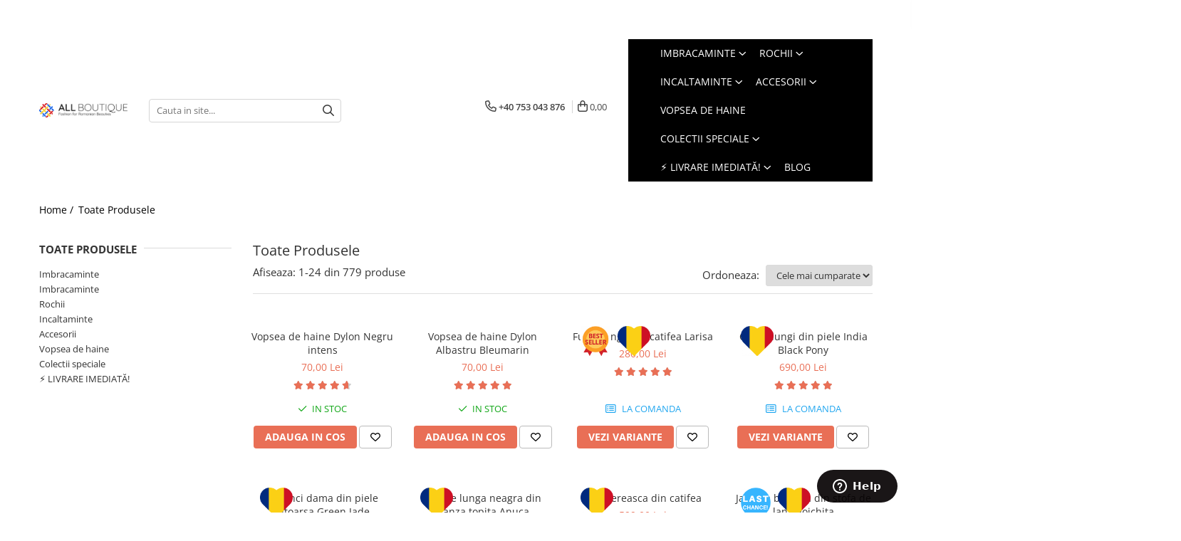

--- FILE ---
content_type: text/html; charset=UTF-8
request_url: https://www.allboutique.ro/produse/rozmarin-concept
body_size: 49230
content:
<!DOCTYPE html>

<html lang="ro-ro">

	<head>
		<meta charset="UTF-8">

		<script src="https://gomagcdn.ro/themes/fashion/js/lazysizes.min.js?v=93371401-4.233" async=""></script>

		<script>
			function g_js(callbk){typeof callbk === 'function' ? window.addEventListener("DOMContentLoaded", callbk, false) : false;}
		</script>

					<link rel="icon" sizes="48x48" href="https://gomagcdn.ro/domains/allboutique.ro/files/favicon/favicon.png">
			<link rel="apple-touch-icon" sizes="180x180" href="https://gomagcdn.ro/domains/allboutique.ro/files/favicon/favicon.png">
		
		<style>
			/*body.loading{overflow:hidden;}
			body.loading #wrapper{opacity: 0;visibility: hidden;}
			body #wrapper{opacity: 1;visibility: visible;transition:all .1s ease-out;}*/

			.main-header .main-menu{min-height:43px;}
			.-g-hide{visibility:hidden;opacity:0;}

					</style>
					<link rel="preconnect" href="https://fonts.googleapis.com" >
					<link rel="preconnect" href="https://fonts.gstatic.com" crossorigin>
		
		<link rel="preconnect" href="https://gomagcdn.ro"><link rel="dns-prefetch" href="https://fonts.googleapis.com" /><link rel="dns-prefetch" href="https://fonts.gstatic.com" /><link rel="dns-prefetch" href="https://www.glami.ro" /><link rel="dns-prefetch" href="https://connect.facebook.net" /><link rel="dns-prefetch" href="https://www.facebook.com" /><link rel="dns-prefetch" href="https://www.googletagmanager.com" /><link rel="dns-prefetch" href="https://static.hotjar.com" /><link rel="dns-prefetch" href="https://www.google-analytics.com" /><link rel="dns-prefetch" href="https://googleads.g.doubleclick.net" />

					<link rel="preload" as="image" href="https://gomagcdn.ro/domains/allboutique.ro/files/product/large/vopsea-de-haine-dylon-negru-intens-104933.png"   >
					<link rel="preload" as="image" href="https://gomagcdn.ro/domains/allboutique.ro/files/product/large/vopsea-de-haine-dylon-albastru-bleumarin-129376.png"   >
					<link rel="preload" as="style" href="https://fonts.googleapis.com/css2?family=Syne:wght@400;500;600;700&display=swap" fetchpriority="high" onload="this.onload=null;this.rel='stylesheet'" crossorigin>
		
		<link rel="preload" href="https://gomagcdn.ro/themes/fashion/js/plugins.js?v=93371401-4.233" as="script">

		
					<link rel="preload" href="https://www.allboutique.ro/theme/default.js?v=31693401933" as="script">
				
		<link rel="preload" href="https://gomagcdn.ro/themes/fashion/js/dev.js?v=93371401-4.233" as="script">

					<noscript>
				<link rel="stylesheet" href="https://fonts.googleapis.com/css2?family=Syne:wght@400;500;600;700&display=swap">
			</noscript>
		
					<link rel="stylesheet" href="https://gomagcdn.ro/themes/fashion/css/main-min-v2.css?v=93371401-4.233-1" data-values='{"blockScripts": "1"}'>
		
					<link rel="stylesheet" href="https://www.allboutique.ro/theme/default.css?v=31693401933">
		
						<link rel="stylesheet" href="https://gomagcdn.ro/themes/fashion/css/dev-style.css?v=93371401-4.233-1">
		
		
		
		<link rel="alternate" hreflang="x-default" href="https://www.allboutique.ro/produse">
									<link rel="next" href="https://www.allboutique.ro/produse?t=all&p=1" /><!-- Global site tag (gtag.js) - Google Ads: 733797252 -->
<script async src="https://www.googletagmanager.com/gtag/js?id=AW-733797252"></script>
<script>
window.dataLayer = window.dataLayer || [];
function gtag(){dataLayer.push(arguments);}
gtag('js', new Date());

gtag('config', 'AW-733797252');
</script>					
		<meta name="expires" content="never">
		<meta name="revisit-after" content="1 days">
					<meta name="author" content="Gomag">
				<title></title>


					<meta name="robots" content="index,follow" />
						
		<meta name="description" content="">
		<meta class="viewport" name="viewport" content="width=device-width, initial-scale=1.0, user-scalable=no">
									<meta property="og:image" content="https://www.allboutique.ro/domains/allboutique.ro/files/company/new-logo-allboutique-slogan-nou-827342176926568082.png"/>
															<link rel="canonical" href="https://www.allboutique.ro/produse" />
			<meta property="og:url" content="https://www.allboutique.ro/produse"/>
						
		<meta name="distribution" content="Global">
		<meta name="owner" content="www.allboutique.ro">
		<meta name="publisher" content="www.allboutique.ro">
		<meta name="rating" content="General">
		<meta name="copyright" content="Copyright www.allboutique.ro 2025. All rights reserved">
		<link rel="search" href="https://www.allboutique.ro/opensearch.ro.xml" type="application/opensearchdescription+xml" title="Cautare"/>

		
							<script src="https://gomagcdn.ro/themes/fashion/js/jquery-2.1.4.min.js"></script>
			<script defer src="https://gomagcdn.ro/themes/fashion/js/jquery.autocomplete.js?v=20181023"></script>
			<script src="https://gomagcdn.ro/themes/fashion/js/gomag.config.js?v=93371401-4.233"></script>
			<script src="https://gomagcdn.ro/themes/fashion/js/gomag.js?v=93371401-4.233"></script>
		
													<!-- Glami piXel --><script>(function(f, a, s, h, i, o, n) {f['GlamiTrackerObject'] = i;
f[i]=f[i]||function(){(f[i].q=f[i].q||[]).push(arguments)};o=a.createElement(s),
n=a.getElementsByTagName(s)[0];o.async=1;o.src=h;n.parentNode.insertBefore(o,n)
})(window, document, 'script', '//www.glami.ro/js/compiled/pt.js', 'glami');

glami('create', '3E98B3DBDEE86290EE73BDA274473268', 'ro');
glami('track', 'PageView');</script><!-- End Glami piXel --><!-- Glami Category / Listing Tag -->
<script>
glami('track', 'ViewContent', {
content_type: 'category',
item_ids: ["12999", "13000", "691", "73", "11521", "661", "801", "16030", "8969", "13081"], // currently viewed first 10 product IDs in the category. Use the same IDs as you use in the feed (ITEM_ID).
product_names: ["Vopsea de haine Dylon Negru intens", "Vopsea de haine Dylon Albastru Bleumarin", "Fusta lunga din catifea Larisa", "Cizme lungi din piele India Black Pony", "Bocanci dama din piele intoarsa Green Jade", "Rochie lunga neagra din panza topita Anuca", "Ie boiereasca din catifea", "Jacheta brodata din stofa de lana Voichita", "Cizme dama din piele Black Giorgia", "Ghete dama din piele intoarsa Red Fabiola"], // currently viewed first 10 product names. Use the same names as you use in the feed (PRODUCTNAME).
category_id: '14', // currently viewed category ID. Use the same category ID as you use in the feed (CATEGORY_ID)
category_text: '' // currently viewed category_text. Use the same category_text as you use in the feed (CATEGORYTEXT)
});
</script> 
<!-- END Glami Category / Listing Tag -->
<script>
	var items = [];
	
			items.push(
			{
				id		:'Dylon-Black',
				name	:'Vopsea de haine Dylon Negru intens',
				brand	:'Dylon',
				category:'Vopsea de haine',
				price	:70.0000,
				google_business_vertical: 'retail'
			}
		);
			items.push(
			{
				id		:'Dylon-NavyBlue',
				name	:'Vopsea de haine Dylon Albastru Bleumarin',
				brand	:'Dylon',
				category:'Vopsea de haine',
				price	:70.0000,
				google_business_vertical: 'retail'
			}
		);
			items.push(
			{
				id		:'LARISA-34',
				name	:'Fusta lunga din catifea Larisa',
				brand	:'Straie',
				category:'Fuste lungi',
				price	:280.0000,
				google_business_vertical: 'retail'
			}
		);
			items.push(
			{
				id		:'IndiaPony-35',
				name	:'Cizme lungi din piele India Black Pony',
				brand	:'Ingiro',
				category:'Cizme',
				price	:690.0000,
				google_business_vertical: 'retail'
			}
		);
			items.push(
			{
				id		:'JadeGR-35',
				name	:'Bocanci dama din piele intoarsa Green Jade',
				brand	:'Ingiro',
				category:'Bocanci',
				price	:430.0000,
				google_business_vertical: 'retail'
			}
		);
			items.push(
			{
				id		:'ANUCAN-S',
				name	:'Rochie lunga neagra din panza topita Anuca',
				brand	:'Straie',
				category:'Rochii de zi',
				price	:440.0000,
				google_business_vertical: 'retail'
			}
		);
			items.push(
			{
				id		:'BOIEREASCA-S',
				name	:'Ie boiereasca din catifea',
				brand	:'Straie',
				category:'Ii contemporane',
				price	:599.0000,
				google_business_vertical: 'retail'
			}
		);
			items.push(
			{
				id		:'Voichita-S',
				name	:'Jacheta brodata din stofa de lana Voichita',
				brand	:'Straie',
				category:'Jachete',
				price	:650.0000,
				google_business_vertical: 'retail'
			}
		);
			items.push(
			{
				id		:'GiorgiaBlack-35',
				name	:'Cizme dama din piele Black Giorgia',
				brand	:'Ingiro',
				category:'Cizme',
				price	:450.0000,
				google_business_vertical: 'retail'
			}
		);
			items.push(
			{
				id		:'FabiolaRed2-36',
				name	:'Ghete dama din piele intoarsa Red Fabiola',
				brand	:'Ingiro',
				category:'Bocanci',
				price	:430.0000,
				google_business_vertical: 'retail'
			}
		);
			items.push(
			{
				id		:'DespinaAllBL-40',
				name	:'Ghete dama din piele naturala Despina All Black, 40',
				brand	:'Yellow Unicorn',
				category:'Bocanci',
				price	:129.0000,
				google_business_vertical: 'retail'
			}
		);
			items.push(
			{
				id		:'SaraBej-35',
				name	:'Cizme dama din piele intoarsa bej Sara',
				brand	:'Ingiro',
				category:'Cizme',
				price	:450.0000,
				google_business_vertical: 'retail'
			}
		);
			items.push(
			{
				id		:'Dylon-JeansBlue',
				name	:'Vopsea de haine Dylon Jeans Blue',
				brand	:'Dylon',
				category:'Vopsea de haine',
				price	:70.0000,
				google_business_vertical: 'retail'
			}
		);
			items.push(
			{
				id		:'EdnaFucsia-35',
				name	:'Ghete din piele naturala intoarsa cu talpa joasa Fucsia Edna',
				brand	:'Ingiro',
				category:'Ghete',
				price	:410.0000,
				google_business_vertical: 'retail'
			}
		);
			items.push(
			{
				id		:'Linda2Black-35',
				name	:'Ghete dama din piele naturala cu talpa extralight Black Linda',
				brand	:'Ingiro',
				category:'Bocanci',
				price	:450.0000,
				google_business_vertical: 'retail'
			}
		);
			items.push(
			{
				id		:'Linda2Camel-35',
				name	:'Ghete dama din piele intoarsa cu talpa extralight Camel Linda',
				brand	:'Ingiro',
				category:'Bocanci',
				price	:450.0000,
				google_business_vertical: 'retail'
			}
		);
			items.push(
			{
				id		:'RayaBlack-35',
				name	:'Ghete dama din piele naturala cu despicatura la spate Black Raya',
				brand	:'Ingiro',
				category:'Bocanci',
				price	:430.0000,
				google_business_vertical: 'retail'
			}
		);
			items.push(
			{
				id		:'Dylon-ForestGreen',
				name	:'Vopsea de haine Dylon Verde Forest Green',
				brand	:'Dylon',
				category:'Vopsea de haine',
				price	:70.0000,
				google_business_vertical: 'retail'
			}
		);
			items.push(
			{
				id		:'NikkoNude-35',
				name	:'Balerini din piele intoarsa cu bareta la spate Nikko Nude',
				brand	:'Ingiro',
				category:'Balerini',
				price	:350.0000,
				google_business_vertical: 'retail'
			}
		);
			items.push(
			{
				id		:'SUNNYBLACK35',
				name	:'Ghete din piele Sunny negre',
				brand	:'Ingiro',
				category:'Ghete',
				price	:395.0000,
				google_business_vertical: 'retail'
			}
		);
			items.push(
			{
				id		:'SUNNYRED35',
				name	:'Ghete din piele Sunny rosii',
				brand	:'Ingiro',
				category:'Ghete',
				price	:395.0000,
				google_business_vertical: 'retail'
			}
		);
			items.push(
			{
				id		:'PaxB-35',
				name	:'Pantofi din piele intoarsa Pax bleumarin',
				brand	:'Ingiro',
				category:'Pantofi talpa joasa',
				price	:330.0000,
				google_business_vertical: 'retail'
			}
		);
			items.push(
			{
				id		:'PaxN-35',
				name	:'Pantofi din piele intoarsa Pax negri',
				brand	:'Ingiro',
				category:'Pantofi talpa joasa',
				price	:330.0000,
				google_business_vertical: 'retail'
			}
		);
			items.push(
			{
				id		:'IrisBL-35',
				name	:'Cizme dama din piele Black Iris',
				brand	:'Ingiro',
				category:'Cizme',
				price	:470.0000,
				google_business_vertical: 'retail'
			}
		);
	
	gtag('event', 'view_item_list', {
					item_list_id: '14',
			item_list_name: '',
				send_to	: 'AW-733797252',
		value	: 0,
		items	: [items]
	});
</script><script>
	(function(i,s,o,g,r,a,m){i['GoogleAnalyticsObject']=r;i[r]=i[r]||function(){
	(i[r].q=i[r].q||[]).push(arguments)},i[r].l=1*new Date();a=s.createElement(o),
	m=s.getElementsByTagName(o)[0];a.async=1;a.src=g;m.parentNode.insertBefore(a,m)
	})(window,document,'script','//www.google-analytics.com/analytics.js','ga');
	ga('create', 'UA-44858098-1', 'auto');  // Replace with your property ID.

	ga('require', 'ec');
</script>
<script>
	$.Gomag.bind('Product/Add/To/Cart/After/Listing', function gaProductAddToCartL(event, data){
		if(data.product !== undefined){

			var gaProduct = false;

			if(typeof(gaProducts) != 'undefined' && gaProducts[data.product.id] != undefined)
			{
				var gaProduct = gaProducts[data.product.id];
			}
			if(gaProduct == false)
			{
				gaProduct = {};
				gaProduct.id =  data.product.id ;
				gaProduct.name =  data.product.name ;
				gaProduct.category = data.product.category;
				gaProduct.brand = data.product.brand;

				var variant = [];
				if(data.product.versions && data.product.versions != undefined && data.product.versions[data.product.id] != undefined && data.product.versions[data.product.id]['attributes'] != undefined && data.product.versions[data.product.id]['attributes'])
				{

					$.each(data.product.versions[data.product.id]['attributes'], function(i, v){
						variant.push(v.value);
					})
				}


				gaProduct.variant = variant.join(',');
			}

			gaProduct.price = data.product.price;
			gaProduct.quantity = data.product.productQuantity;

			ga('ec:addProduct', gaProduct);
			ga('ec:setAction', 'add');
			ga('send', 'event', 'UX', 'click', 'add to cart');     // Send data using an event.

			window.dataLayer = window.dataLayer || [];
			dataLayer.push({
				'event': 'addToCart',
				'ecommerce': {
					'add': {
					  'products': [gaProduct]
					}
				}
			});

        }
	})
	$.Gomag.bind('Product/Add/To/Cart/After/Details', function gaProductAddToCartD(event, data){

		if(data.product !== undefined){

			var gaProduct = false;
			if(
				typeof(gaProducts) != 'undefined'
				&&
				gaProducts[data.product.id] != undefined
			)
			{
				var gaProduct = gaProducts[data.product.id];
			}
			if(gaProduct == false)
			{

				gaProduct = {};
				gaProduct.id =  data.product.id ;
				gaProduct.name =   data.product.name ;
				gaProduct.category = data.product.category;
				gaProduct.brand = data.product.brand;
				var variant = [];
				if(data.product.versions && data.product.versions != undefined && data.product.versions[data.product.id] != undefined && data.product.versions[data.product.id]['attributes'] != undefined && data.product.versions[data.product.id]['attributes'])
				{

					$.each(data.product.versions[data.product.id]['attributes'], function(i, v){
						variant.push(v.value);
					})
				}


				gaProduct.variant = variant.join(',');
				gaProduct.price = data.product.price;

			}
			gaProduct.quantity = data.product.productQuantity;

			ga('ec:addProduct', gaProduct);
			ga('ec:setAction', 'add');
			ga('send', 'event', 'UX', 'click', 'add to cart');     // Send data using an event.

			window.dataLayer = window.dataLayer || [];
			dataLayer.push({
			  'event': 'addToCart',
			  'ecommerce': {
				'add': {
				  'products': [gaProduct]
				}
			  }
			});
        }

	})
	 $.Gomag.bind('Product/Remove/From/Cart', function gaProductRemovedFromCart(event, data){
		var envData = $.Gomag.getEnvData();
		var products = envData.products;

		if(data.data.product !== undefined && products[data.data.product] !== undefined){


			var dataProduct = products[data.data.product];
			gaProduct = {};
			gaProduct.id =  dataProduct.id ;

			gaProduct.name =   dataProduct.name ;
			gaProduct.category = dataProduct.category;
			gaProduct.brand = dataProduct.brand;
			gaProduct.price = dataProduct.price;

			var variant = [];
			if(dataProduct['version'] != undefined && dataProduct['version'])
			{

				$.each(dataProduct['version'], function(i, v){
					variant.push(v.value);
				})
			}


			gaProduct.variant = variant.join(',');
			gaProduct.quantity = data.data.quantity;
			ga('ec:addProduct', gaProduct);
			ga('ec:setAction', 'remove');
			ga('send', 'event', 'UX', 'click', 'remove from cart');
			window.dataLayer = window.dataLayer || [];
			dataLayer.push({
				  'event': 'removeFromCart',
				  'ecommerce': {
					'remove': {                               // 'remove' actionFieldObject measures.
					  'products': [gaProduct]
					}
				  }
				});
        }

	});

	 $.Gomag.bind('Cart/Quantity/Update', function gaCartQuantityUpdate(event, data){
		var envData = $.Gomag.getEnvData();
		var products = envData.products;
		if(!data.data.finalQuantity || !data.data.initialQuantity)
		{
			return false;
		}
		var dataProduct = products[data.data.product];
		gaProduct = {};
		gaProduct.id =  dataProduct.id ;
		gaProduct.name =   dataProduct.name ;
		gaProduct.category = dataProduct.category;
		gaProduct.brand = dataProduct.brand;
		gaProduct.price = dataProduct.price;
		var variant = [];
		if(dataProduct['version'] != undefined && dataProduct['version'])
		{

			$.each(dataProduct['version'], function(i, v){
				variant.push(v.value);
			})
		}
		gaProduct.variant = variant.join(',');
		var type = 'addToCart';

		if(parseFloat(data.data.initialQuantity) > parseFloat(data.data.finalQuantity))
		{
			var quantity = parseFloat(data.data.initialQuantity) - parseFloat(data.data.finalQuantity);
			gaProduct.quantity = quantity;

			ga('ec:addProduct', gaProduct);
			ga('ec:setAction', 'remove');
			ga('send', 'event', 'UX', 'click', 'remove from cart');
			window.dataLayer = window.dataLayer || [];
			dataLayer.push({
				  'event': 'removeFromCart',
				  'ecommerce': {
					'remove': {                               // 'remove' actionFieldObject measures.
					  'products': [gaProduct]
					}
				  }
				});
		}
		else if(parseFloat(data.data.initialQuantity) < parseFloat(data.data.finalQuantity))
		{
			var quantity = parseFloat(data.data.finalQuantity) - parseFloat(data.data.initialQuantity);
			gaProduct.quantity = quantity;

			ga('ec:addProduct', gaProduct);
			ga('ec:setAction', 'add');
			ga('send', 'event', 'UX', 'click', 'add to cart');     // Send data using an event.

			window.dataLayer = window.dataLayer || [];
			dataLayer.push({
			  'event': 'addToCart',
			  'ecommerce': {
				'add': {
				  'products': [gaProduct]
				}
			  }
			});
		}

	});
$.Gomag.bind('Product/Box/Click', function enhancedAnalytics(queue){
		$.Gomag.asyncClickBlock(queue);
		if(
			typeof(gaProducts) != 'undefined'
			&&
			gaProducts[queue.data.product] != undefined
		)
		{
			var clickProduct = gaProducts[queue.data.product];
		}
		else
		{
			var clickProduct = {};
			var productId = queue.data.product;

			var envData = $.Gomag.getEnvData();
			var products = envData.products;

			if(products[productId] !== undefined){

				var dataProduct = products[productId];

				clickProduct.list = 'homepage';
				clickProduct.position = '0';
				clickProduct.name =  dataProduct.name ;
				clickProduct.id = dataProduct.id;
				clickProduct.price = dataProduct.price;
				clickProduct.brand = dataProduct.brand;
				clickProduct.category = dataProduct.category;
				clickProduct.variant = '';
			}
		}
		window.dataLayer = window.dataLayer || [];

		dataLayer.push({
			'event': 'productClick',
			'ecommerce': {
			  'click': {
				'actionField': {'list': 'Search'},      // Optional list property.
				'products': [clickProduct]
			   }
			 },
			 'eventCallback': function() {
			   return false;
			 }
		  });

		ga('ec:addProduct', clickProduct);
		ga('ec:setAction', 'click', {list: 'Search'});

		  // Send click with an event, then send user to product page.
		  ga('send', 'event', 'UX', 'click', 'Results', {
			useBeacon: true,
			hitCallback: function() {
				$.Gomag.asyncClickComplete(queue);
			},
			hitCallbackFail: function()
			{
				$.Gomag.asyncClickComplete(queue);
			}
		  });
		setTimeout(function(){ $.Gomag.asyncClickComplete(queue);}, 200);
	});
</script>
<!-- Global site tag (gtag.js) - Google Analytics -->
<script async src="https://www.googletagmanager.com/gtag/js?id=G-5500EPF91Q"></script>
	<script>
 window.dataLayer = window.dataLayer || [];
  function gtag(){dataLayer.push(arguments);}

  var cookieValue = '';
  var name = 'g_c_consent' + "=";
  var decodedCookie = decodeURIComponent(document.cookie);
  var ca = decodedCookie.split(';');
  for(var i = 0; i <ca.length; i++) {
	var c = ca[i];
	while (c.charAt(0) == ' ') {
	  c = c.substring(1);
	}
	if (c.indexOf(name) == 0) {
	  cookieValue = c.substring(name.length, c.length);
	}
  }



if(cookieValue == ''){
	gtag('consent', 'default', {
	  'ad_storage': 'granted',
	  'ad_user_data': 'granted',
	  'ad_personalization': 'granted',
	  'analytics_storage': 'granted',
	  'personalization_storage': 'granted',
	  'functionality_storage': 'granted',
	  'security_storage': 'granted'
	});
	} else if(cookieValue != '-1'){


			gtag('consent', 'default', {
			'ad_storage': 'granted',
			'ad_user_data': 'granted',
			'ad_personalization': 'granted',
			'analytics_storage': 'granted',
			'personalization_storage': 'granted',
			'functionality_storage': 'granted',
			'security_storage': 'granted'
		});
	} else {
	 gtag('consent', 'default', {
		  'ad_storage': 'denied',
		  'ad_user_data': 'denied',
		  'ad_personalization': 'denied',
		  'analytics_storage': 'denied',
			'personalization_storage': 'denied',
			'functionality_storage': 'denied',
			'security_storage': 'denied'
		});

		 }
</script>
<script>

	
  gtag('js', new Date());

 
$.Gomag.bind('Cookie/Policy/Consent/Denied', function(){
	gtag('consent', 'update', {
		  'ad_storage': 'denied',
		  'ad_user_data': 'denied',
		  'ad_personalization': 'denied',
		  'analytics_storage': 'denied',
			'personalization_storage': 'denied',
			'functionality_storage': 'denied',
			'security_storage': 'denied'
		});
		})
$.Gomag.bind('Cookie/Policy/Consent/Granted', function(){
	gtag('consent', 'update', {
		  'ad_storage': 'granted',
		  'ad_user_data': 'granted',
		  'ad_personalization': 'granted',
		  'analytics_storage': 'granted',
			'personalization_storage': 'granted',
			'functionality_storage': 'granted',
			'security_storage': 'granted'
		});
		})
  gtag('config', 'G-5500EPF91Q', {allow_enhanced_conversions: true });
</script>
<script>
	function gaBuildProductVariant(product)
	{
		let _return = '';
		if(product.version != undefined)
		{
			$.each(product.version, function(i, a){
				_return += (_return == '' ? '' : ', ')+a.value;
			})
		}
		return _return;
	}

</script>
<script>
	$.Gomag.bind('Product/Add/To/Cart/After/Listing', function gaProductAddToCartLV4(event, data) {
		if(data.product !== undefined) {
			var gaProduct = false;
			if(typeof(gaProducts) != 'undefined' && gaProducts[data.product.id] != undefined)
			{
				gaProduct = gaProducts[data.product.id];

			}

			if(gaProduct == false)
			{
				gaProduct = {};
				gaProduct.item_id = data.product.id;
				gaProduct.currency = data.product.currency ? (String(data.product.currency).toLowerCase() == 'lei' ? 'RON' : data.product.currency) : 'RON';
				gaProduct.item_name =  data.product.name ;
				gaProduct.item_variant= gaBuildProductVariant(data.product);
				gaProduct.item_brand = data.product.brand;
				gaProduct.item_category = data.product.category;

			}

			gaProduct.price = parseFloat(data.product.price).toFixed(2);
			gaProduct.quantity = data.product.productQuantity;
			gtag("event", "add_to_cart", {
				currency: gaProduct.currency,
				value: parseFloat(gaProduct.price) * parseFloat(gaProduct.quantity),
				items: [
					gaProduct
				]
			});

		}
	})
	$.Gomag.bind('Product/Add/To/Cart/After/Details', function gaProductAddToCartDV4(event, data){

		if(data.product !== undefined){

			var gaProduct = false;
			if(
				typeof(gaProducts) != 'undefined'
				&&
				gaProducts[data.product.id] != undefined
			)
			{
				var gaProduct = gaProducts[data.product.id];
			}

			if(gaProduct == false)
			{
				gaProduct = {};
				gaProduct.item_id = data.product.id;
				gaProduct.currency = data.product.currency ? (String(data.product.currency).toLowerCase() == 'lei' ? 'RON' : data.product.currency) : 'RON';
				gaProduct.item_name =  data.product.name ;
				gaProduct.item_variant= gaBuildProductVariant(data.product);
				gaProduct.item_brand = data.product.brand;
				gaProduct.item_category = data.product.category;

			}

			gaProduct.price = parseFloat(data.product.price).toFixed(2);
			gaProduct.quantity = data.product.productQuantity;


			gtag("event", "add_to_cart", {
			  currency: gaProduct.currency,
			  value: parseFloat(gaProduct.price) * parseFloat(gaProduct.quantity),
			  items: [
				gaProduct
			  ]
			});
        }

	})
	 $.Gomag.bind('Product/Remove/From/Cart', function gaProductRemovedFromCartV4(event, data){
		var envData = $.Gomag.getEnvData();
		var products = envData.products;

		if(data.data.product !== undefined && products[data.data.product] !== undefined){


			var dataProduct = products[data.data.product];


			gaProduct = {};
			gaProduct.item_id = dataProduct.id;

			gaProduct.item_name =   dataProduct.name ;
			gaProduct.currency = dataProduct.currency ? (String(dataProduct.currency).toLowerCase() == 'lei' ? 'RON' : dataProduct.currency) : 'RON';
			gaProduct.item_category = dataProduct.category;
			gaProduct.item_brand = dataProduct.brand;
			gaProduct.price = parseFloat(dataProduct.price).toFixed(2);
			gaProduct.quantity = data.data.quantity;
			gaProduct.item_variant= gaBuildProductVariant(dataProduct);
			gtag("event", "remove_from_cart", {
			  currency: gaProduct.currency,
			  value: parseFloat(gaProduct.price) * parseFloat(gaProduct.quantity),
			  items: [
				gaProduct
			  ]
			});
        }

	});

	 $.Gomag.bind('Cart/Quantity/Update', function gaCartQuantityUpdateV4(event, data){
		var envData = $.Gomag.getEnvData();
		var products = envData.products;
		if(!data.data.finalQuantity || !data.data.initialQuantity)
		{
			return false;
		}
		var dataProduct = products[data.data.product];
		if(dataProduct == undefined)
		{
			return false;
		}

		gaProduct = {};
		gaProduct.item_id = dataProduct.id;
		gaProduct.currency = dataProduct.currency ? (String(dataProduct.currency).toLowerCase() == 'lei' ? 'RON' : dataProduct.currency) : 'RON';
		gaProduct.item_name =  dataProduct.name ;

		gaProduct.item_category = dataProduct.category;
		gaProduct.item_brand = dataProduct.brand;
		gaProduct.price = parseFloat(dataProduct.price).toFixed(2);
		gaProduct.item_variant= gaBuildProductVariant(dataProduct);
		if(parseFloat(data.data.initialQuantity) < parseFloat(data.data.finalQuantity))
		{
			var quantity = parseFloat(data.data.finalQuantity) - parseFloat(data.data.initialQuantity);
			gaProduct.quantity = quantity;

			gtag("event", "add_to_cart", {
			  currency: gaProduct.currency,
			  value: parseFloat(gaProduct.price) * parseFloat(gaProduct.quantity),
			  items: [
				gaProduct
			  ]
			});
		}
		else if(parseFloat(data.data.initialQuantity) > parseFloat(data.data.finalQuantity))
		{
			var quantity = parseFloat(data.data.initialQuantity) - parseFloat(data.data.finalQuantity);
			gaProduct.quantity = quantity;
			gtag("event", "remove_from_cart", {
			  currency: gaProduct.currency,
			  value: parseFloat(gaProduct.price) * parseFloat(gaProduct.quantity),
			  items: [
				gaProduct
			  ]
			});
		}

	});

</script>
<script>
        (function(d, s, i) {
            var f = d.getElementsByTagName(s)[0], j = d.createElement(s);
            j.async = true;
            j.src = "https://t.themarketer.com/t/j/" + i;
            f.parentNode.insertBefore(j, f);
        })(document, "script", "ANL65B9E");
    </script><script>
function gmsc(name, value)
{
	if(value != undefined && value)
	{
		var expires = new Date();
		expires.setTime(expires.getTime() + parseInt(3600*24*1000*90));
		document.cookie = encodeURIComponent(name) + "=" + encodeURIComponent(value) + '; expires='+ expires.toUTCString() + "; path=/";
	}
}
let gmqs = window.location.search;
let gmup = new URLSearchParams(gmqs);
gmsc('g_sc', gmup.get('shop_campaign'));
gmsc('shop_utm_campaign', gmup.get('utm_campaign'));
gmsc('shop_utm_medium', gmup.get('utm_medium'));
gmsc('shop_utm_source', gmup.get('utm_source'));
</script><!-- Google Tag Manager -->
    <script>(function(w,d,s,l,i){w[l]=w[l]||[];w[l].push({'gtm.start':
    new Date().getTime(),event:'gtm.js'});var f=d.getElementsByTagName(s)[0],
    j=d.createElement(s),dl=l!='dataLayer'?'&l='+l:'';j.async=true;j.src=
    'https://www.googletagmanager.com/gtm.js?id='+i+dl;f.parentNode.insertBefore(j,f);
    })(window,document,'script','dataLayer','GT-KD2F4RM');</script>
    <!-- End Google Tag Manager --><script>
window.dataLayer = window.dataLayer || [];
window.gtag = window.gtag || function(){dataLayer.push(arguments);}
</script><!-- Facebook Pixel Code -->
				<script>
				!function(f,b,e,v,n,t,s){if(f.fbq)return;n=f.fbq=function(){n.callMethod?
				n.callMethod.apply(n,arguments):n.queue.push(arguments)};if(!f._fbq)f._fbq=n;
				n.push=n;n.loaded=!0;n.version="2.0";n.queue=[];t=b.createElement(e);t.async=!0;
				t.src=v;s=b.getElementsByTagName(e)[0];s.parentNode.insertBefore(t,s)}(window,
				document,"script","//connect.facebook.net/en_US/fbevents.js");

				fbq("init", "315400418832676");
				fbq("track", "PageView");</script>
				<!-- End Facebook Pixel Code -->
				<script>
				$.Gomag.bind('User/Ajax/Data/Loaded', function(event, data){
					if(data != undefined && data.data != undefined)
					{
						var eventData = data.data;
						if(eventData.facebookUserData != undefined)
						{
							$('body').append(eventData.facebookUserData);
						}
					}
				})
				</script>
				<meta name="facebook-domain-verification" content="om197e6kolpm1hbshwg9i5k2dop866" /><script>
	$.Gomag.bind('Product/Add/To/Cart/After/Listing', function(event, data){
		if(data.product !== undefined){
			gtag('event', 'add_to_cart', {
				send_to	: 'AW-733797252',
				value	: parseFloat(data.product.productQuantity) * parseFloat(data.product.price),
				items	:[{
					id		: data.product.sku,
					name	: data.product.name,
					brand	: data.product.brand,
					category: data.product.category,
					quantity: data.product.productQuantity,
					price	: data.product.price
				 
			}]
		   })
        }
	})
	$.Gomag.bind('Product/Add/To/Cart/After/Details', function(event, data){
		
		if(data.product !== undefined){
			gtag('event', 'add_to_cart', {
				send_to: 'AW-733797252',
				value: parseFloat(data.product.productQuantity) * parseFloat(data.product.price),
				items: [{
					id: data.product.sku,
					name		: data.product.name,
					brand		: data.product.brand,
					category	: data.product.category,
					quantity	: data.product.productQuantity,
					price		: data.product.price
				}]	
			})
		}
	})
   
</script><!-- Hotjar Tracking Code for https://www.allboutique.ro/ -->
<script>
    (function(h,o,t,j,a,r){
        h.hj=h.hj||function(){(h.hj.q=h.hj.q||[]).push(arguments)};
        h._hjSettings={hjid:1421326,hjsv:6};
        a=o.getElementsByTagName('head')[0];
        r=o.createElement('script');r.async=1;
        r.src=t+h._hjSettings.hjid+j+h._hjSettings.hjsv;
        a.appendChild(r);
    })(window,document,'https://static.hotjar.com/c/hotjar-','.js?sv=');
</script> <!-- Pinterest Tag -->
<script>
!function(e){if(!window.pintrk){window.pintrk = function () {
window.pintrk.queue.push(Array.prototype.slice.call(arguments))};var
  n=window.pintrk;n.queue=[],n.version="3.0";var
  t=document.createElement("script");t.async=!0,t.src=e;var
  r=document.getElementsByTagName("script")[0];
  r.parentNode.insertBefore(t,r)}}("https://s.pinimg.com/ct/core.js");
pintrk('load', '2612780920234', {em: '<user_email_address>'});
pintrk('page');
</script>
<noscript>
<img height="1" width="1" style="display:none;" alt=""
  src="https://ct.pinterest.com/v3/?event=init&tid=2612780920234&pd[em]=<hashed_email_address>&noscript=1" />
</noscript>
<!-- end Pinterest Tag --> <script src="https://cdn.onesignal.com/sdks/OneSignalSDK.js" async=""></script>
<script>
window.OneSignal = window.OneSignal || [];
OneSignal.push(function() {
OneSignal.init({
appId: "08a67490-e91c-4bed-8f52-18a9e062e2d0",
notifyButton: {
enable: true,
},
});
});
</script>					
		
	</head>

	<body class="" style="">

		<script >
			function _addCss(url, attribute, value, loaded){
				var _s = document.createElement('link');
				_s.rel = 'stylesheet';
				_s.href = url;
				_s.type = 'text/css';
				if(attribute)
				{
					_s.setAttribute(attribute, value)
				}
				if(loaded){
					_s.onload = function(){
						var dom = document.getElementsByTagName('body')[0];
						//dom.classList.remove('loading');
					}
				}
				var _st = document.getElementsByTagName('link')[0];
				_st.parentNode.insertBefore(_s, _st);
			}
			//_addCss('https://fonts.googleapis.com/css2?family=Open+Sans:ital,wght@0,300;0,400;0,600;0,700;1,300;1,400&display=swap');
			_addCss('https://gomagcdn.ro/themes/_fonts/Open-Sans.css');

		</script>
		<script>
				/*setTimeout(
				  function()
				  {
				   document.getElementsByTagName('body')[0].classList.remove('loading');
				  }, 1000);*/
		</script>
							
					<div id="fb-root"></div>
						<script >
			window.fbAsyncInit = function() {
			FB.init({
			appId : '316827999027769',
			autoLogAppEvents : true,
			xfbml : true,
			version : 'v12.0'
			});
			};
			</script>
			<script async defer crossorigin="anonymous" src="https://connect.facebook.net/ro_RO/sdk.js"></script>
					
		<div id="wrapper">
			<!-- BLOCK:dc37a08289767d4759f7387bcb69e7e4 start -->
<div id="_cartSummary" class="hide"></div>

<script >
	$(document).ready(function() {

		$(document).on('keypress', '.-g-input-loader', function(){
			$(this).addClass('-g-input-loading');
		})

		$.Gomag.bind('Product/Add/To/Cart/After', function(eventResponse, properties)
		{
									var data = JSON.parse(properties.data);
			$('.q-cart').html(data.quantity);
			if(parseFloat(data.quantity) > 0)
			{
				$('.q-cart').removeClass('hide');
			}
			else
			{
				$('.q-cart').addClass('hide');
			}
			$('.cartPrice').html(data.subtotal + ' ' + data.currency);
			$('.cartProductCount').html(data.quantity);


		})
		$('#_cartSummary').on('updateCart', function(event, cart) {
			var t = $(this);

			$.get('https://www.allboutique.ro/cart-update', {
				cart: cart
			}, function(data) {

				$('.q-cart').html(data.quantity);
				if(parseFloat(data.quantity) > 0)
				{
					$('.q-cart').removeClass('hide');
				}
				else
				{
					$('.q-cart').addClass('hide');
				}
				$('.cartPrice').html(data.subtotal + ' ' + data.currency);
				$('.cartProductCount').html(data.quantity);
			}, 'json');
			window.ga = window.ga || function() {
				(ga.q = ga.q || []).push(arguments)
			};
			ga('send', 'event', 'Buton', 'Click', 'Adauga_Cos');
		});

		if(window.gtag_report_conversion) {
			$(document).on("click", 'li.phone-m', function() {
				var phoneNo = $('li.phone-m').children( "a").attr('href');
				gtag_report_conversion(phoneNo);
			});

		}

	});
</script>



<header class="main-header container-bg clearfix" data-block="headerBlock">
	<div class="discount-tape container-h full -g-hide" id="_gomagHellobar">
<style>
.discount-tape{position: relative;width:100%;padding:0;text-align:center;font-size:14px;overflow: hidden;z-index:99;}
.discount-tape a{color: #ffffff;}
.Gomag-HelloBar{padding:10px;}
@media screen and (max-width: 767px){.discount-tape{font-size:13px;}}
</style>
<div class="Gomag-HelloBar" style="background: #ff0a0a;color: #ffffff;">
	<a href="https://www.allboutique.ro/outlet" rel="nofollow" style="color: #ffffff;">
		🎁 Christmas Sales! -25% reducere la orice produs din categoria Livrare imediată! Profită de ocazie!
			</a>
	</div>
<div class="clear"></div>
</div>

		
	<div class="top-head-bg container-h full">

		<div class="top-head container-h">
			<div class="row">
				<div class="col-sm-2 col-xs-12 logo-h">
					
	<a href="https://www.allboutique.ro" id="logo" data-pageId="2">
		<img src="https://gomagcdn.ro/domains/allboutique.ro/files/company/new-logo-allboutique-slogan-nou-827342176926568082.png" fetchpriority="high" class="img-responsive" alt="allboutiquero" title="allboutiquero" width="200" height="50" style="width:auto;">
	</a>
				</div>
				<div class="col-sm-4 col-xs-7 main search-form-box">
					
<form name="search-form" class="search-form" action="https://www.allboutique.ro/produse" id="_searchFormMainHeader">

	<input id="_autocompleteSearchMainHeader" name="c" class="input-placeholder -g-input-loader" type="text" placeholder="Cauta in site..." aria-label="Search"  value="">
	<button id="_doSearch" class="search-button" aria-hidden="true">
		<i class="fa fa-search" aria-hidden="true"></i>
	</button>

				<script >
			$(document).ready(function() {

				$('#_autocompleteSearchMainHeader').autocomplete({
					serviceUrl: 'https://www.allboutique.ro/autocomplete',
					minChars: 2,
					deferRequestBy: 700,
					appendTo: '#_searchFormMainHeader',
					width: parseInt($('#_doSearch').offset().left) - parseInt($('#_autocompleteSearchMainHeader').offset().left),
					formatResult: function(suggestion, currentValue) {
						return suggestion.value;
					},
					onSelect: function(suggestion) {
						$(this).val(suggestion.data);
					},
					onSearchComplete: function(suggestion) {
						$(this).removeClass('-g-input-loading');
					}
				});
				$(document).on('click', '#_doSearch', function(e){
					e.preventDefault();
					if($('#_autocompleteSearchMainHeader').val() != '')
					{
						$('#_searchFormMainHeader').submit();
					}
				})
			});
		</script>
	

</form>
				</div>
				<div class="col-xs-5 acount-section">
					
<ul>
	<li class="search-m hide">
		<a href="#" class="-g-no-url" aria-label="Cauta in site..." data-pageId="">
			<i class="fa fa-search search-open" aria-hidden="true"></i>
			<i style="display:none" class="fa fa-times search-close" aria-hidden="true"></i>
		</a>
	</li>
	<li class="-g-user-icon -g-user-icon-empty">
			
	</li>
	
				<li class="contact-header">
			<a href="tel:+40 753 043 876" aria-label="Contacteaza-ne" data-pageId="3">
				<i class="fa fa-phone" aria-hidden="true"></i>
								<span>+40 753 043 876</span>
			</a>
		</li>
			<li class="wishlist-header hide">
		<a href="https://www.allboutique.ro/wishlist" aria-label="Wishlist" data-pageId="28">
			<span class="-g-wishlist-product-count -g-hide"></span>
			<i class="fa fa-heart-o" aria-hidden="true"></i>
			<span class="">Favorite</span>
		</a>
	</li>
	<li class="cart-header-btn cart">
		<a class="cart-drop _showCartHeader" href="https://www.allboutique.ro/cos-de-cumparaturi" aria-label="Cos de cumparaturi">
			<span class="q-cart hide">0</span>
			<i class="fa fa-shopping-bag" aria-hidden="true"></i>
			<span class="count cartPrice">0,00
				
			</span>
		</a>
					<div class="cart-dd  _cartShow cart-closed"></div>
			</li>

	</ul>

	<script>
		$(document).ready(function() {
			//Cart
							$('.cart').mouseenter(function() {
					$.Gomag.showCartSummary('div._cartShow');
				}).mouseleave(function() {
					$.Gomag.hideCartSummary('div._cartShow');
					$('div._cartShow').removeClass('cart-open');
				});
						$(document).on('click', '.dropdown-toggle', function() {
				window.location = $(this).attr('href');
			})
		})
	</script>

				</div>
				<div class="col-xs-5 navigation-holder">
					
<div id="navigation">
	<nav id="main-menu" class="main-menu container-h full clearfix">
		<a href="#" class="menu-trg -g-no-url" title="Produse">
			<span>&nbsp;</span>
		</a>
		
<div class="container-h nav-menu-hh clearfix">

	<!-- BASE MENU -->
	<ul class="
			nav-menu base-menu container-h
			
			
		">

		

			
		<li class="menu-drop __GomagMM ">
							<a
					href="https://www.allboutique.ro/imbracaminte"
					class="  "
					rel="  "
					
					title="Imbracaminte"
					data-Gomag=''
					data-block-name="mainMenuD0"
					data-pageId= "80"
					data-block="mainMenuD">
											<span class="list">Imbracaminte</span>
						<i class="fa fa-angle-down"></i>
				</a>

									<div class="menu-dd">
										<ul class="drop-list clearfix w100">
																																						<li class="fl">
										<div class="col">
											<p class="title">
												<a
												href="https://www.allboutique.ro/bluze-dama"
												class="title    "
												rel="  "
												
												title="Bluze"
												data-Gomag=''
												data-block-name="mainMenuD1"
												data-block="mainMenuD"
												data-pageId= "80"
												>
																										Bluze
												</a>
											</p>
																						
										</div>
									</li>
																																<li class="fl">
										<div class="col">
											<p class="title">
												<a
												href="https://www.allboutique.ro/camasi-dama"
												class="title    "
												rel="  "
												
												title="Camasi"
												data-Gomag=''
												data-block-name="mainMenuD1"
												data-block="mainMenuD"
												data-pageId= "80"
												>
																										Camasi
												</a>
											</p>
																						
										</div>
									</li>
																																<li class="fl">
										<div class="col">
											<p class="title">
												<a
												href="https://www.allboutique.ro/fuste-dama"
												class="title    "
												rel="  "
												
												title="Fuste"
												data-Gomag=''
												data-block-name="mainMenuD1"
												data-block="mainMenuD"
												data-pageId= "80"
												>
																										Fuste
												</a>
											</p>
																						
										</div>
									</li>
																																<li class="fl">
										<div class="col">
											<p class="title">
												<a
												href="https://www.allboutique.ro/paltoane-si-jachete"
												class="title    "
												rel="  "
												
												title="Paltoane si Jachete"
												data-Gomag=''
												data-block-name="mainMenuD1"
												data-block="mainMenuD"
												data-pageId= "80"
												>
																										Paltoane si Jachete
												</a>
											</p>
																						
										</div>
									</li>
																																<li class="fl">
										<div class="col">
											<p class="title">
												<a
												href="https://www.allboutique.ro/pantaloni"
												class="title    "
												rel="  "
												
												title="Pantaloni"
												data-Gomag=''
												data-block-name="mainMenuD1"
												data-block="mainMenuD"
												data-pageId= "80"
												>
																										Pantaloni
												</a>
											</p>
																						
										</div>
									</li>
																																<li class="fl">
										<div class="col">
											<p class="title">
												<a
												href="https://www.allboutique.ro/pulovere-si-cardigane"
												class="title    "
												rel="  "
												
												title="Pulovere si Cardigane"
												data-Gomag=''
												data-block-name="mainMenuD1"
												data-block="mainMenuD"
												data-pageId= "80"
												>
																										Pulovere si Cardigane
												</a>
											</p>
																						
										</div>
									</li>
																													</ul>
																	</div>
									
		</li>
		
		<li class="menu-drop __GomagMM ">
							<a
					href="https://www.allboutique.ro/rochii"
					class="  "
					rel="  "
					
					title="Rochii"
					data-Gomag=''
					data-block-name="mainMenuD0"
					data-pageId= "80"
					data-block="mainMenuD">
											<span class="list">Rochii</span>
						<i class="fa fa-angle-down"></i>
				</a>

									<div class="menu-dd">
										<ul class="drop-list clearfix w100">
																																						<li class="fl">
										<div class="col">
											<p class="title">
												<a
												href="https://www.allboutique.ro/rochii-de-ocazie"
												class="title    "
												rel="  "
												
												title="Rochii de ocazie"
												data-Gomag=''
												data-block-name="mainMenuD1"
												data-block="mainMenuD"
												data-pageId= "80"
												>
																										Rochii de ocazie
												</a>
											</p>
																						
										</div>
									</li>
																																<li class="fl">
										<div class="col">
											<p class="title">
												<a
												href="https://www.allboutique.ro/rochii-cu-motive-romanesti"
												class="title    "
												rel="  "
												
												title="Rochii cu motive romanesti"
												data-Gomag=''
												data-block-name="mainMenuD1"
												data-block="mainMenuD"
												data-pageId= "80"
												>
																										Rochii cu motive romanesti
												</a>
											</p>
																						
										</div>
									</li>
																																<li class="fl">
										<div class="col">
											<p class="title">
												<a
												href="https://www.allboutique.ro/rochii-de-zi"
												class="title    "
												rel="  "
												
												title="Rochii de zi"
												data-Gomag=''
												data-block-name="mainMenuD1"
												data-block="mainMenuD"
												data-pageId= "80"
												>
																										Rochii de zi
												</a>
											</p>
																						
										</div>
									</li>
																																<li class="fl">
										<div class="col">
											<p class="title">
												<a
												href="https://www.allboutique.ro/rochii-din-catifea"
												class="title    "
												rel="  "
												
												title="Rochii din catifea"
												data-Gomag=''
												data-block-name="mainMenuD1"
												data-block="mainMenuD"
												data-pageId= "80"
												>
																										Rochii din catifea
												</a>
											</p>
																						
										</div>
									</li>
																																<li class="fl">
										<div class="col">
											<p class="title">
												<a
												href="https://www.allboutique.ro/rochii-din-dantela"
												class="title    "
												rel="  "
												
												title="Rochii din dantela"
												data-Gomag=''
												data-block-name="mainMenuD1"
												data-block="mainMenuD"
												data-pageId= "80"
												>
																										Rochii din dantela
												</a>
											</p>
																						
										</div>
									</li>
																																<li class="fl">
										<div class="col">
											<p class="title">
												<a
												href="https://www.allboutique.ro/rochii-elegante"
												class="title    "
												rel="  "
												
												title="Rochii elegante"
												data-Gomag=''
												data-block-name="mainMenuD1"
												data-block="mainMenuD"
												data-pageId= "80"
												>
																										Rochii elegante
												</a>
											</p>
																						
										</div>
									</li>
																																<li class="fl">
										<div class="col">
											<p class="title">
												<a
												href="https://www.allboutique.ro/rochii-office"
												class="title    "
												rel="  "
												
												title="Rochii office"
												data-Gomag=''
												data-block-name="mainMenuD1"
												data-block="mainMenuD"
												data-pageId= "80"
												>
																										Rochii office
												</a>
											</p>
																						
										</div>
									</li>
																													</ul>
																	</div>
									
		</li>
		
		<li class="menu-drop __GomagMM ">
							<a
					href="https://www.allboutique.ro/incaltaminte"
					class="  "
					rel="  "
					
					title="Incaltaminte"
					data-Gomag=''
					data-block-name="mainMenuD0"
					data-pageId= "80"
					data-block="mainMenuD">
											<span class="list">Incaltaminte</span>
						<i class="fa fa-angle-down"></i>
				</a>

									<div class="menu-dd">
										<ul class="drop-list clearfix w100">
																																						<li class="fl">
										<div class="col">
											<p class="title">
												<a
												href="https://www.allboutique.ro/pantofi-mihai-albu"
												class="title    "
												rel="  "
												
												title="Pantofi Mihai Albu"
												data-Gomag=''
												data-block-name="mainMenuD1"
												data-block="mainMenuD"
												data-pageId= "80"
												>
																										Pantofi Mihai Albu
												</a>
											</p>
																						
										</div>
									</li>
																																<li class="fl">
										<div class="col">
											<p class="title">
												<a
												href="https://www.allboutique.ro/balerini-dama"
												class="title    "
												rel="  "
												
												title="Balerini"
												data-Gomag=''
												data-block-name="mainMenuD1"
												data-block="mainMenuD"
												data-pageId= "80"
												>
																										Balerini
												</a>
											</p>
																						
										</div>
									</li>
																																<li class="fl">
										<div class="col">
											<p class="title">
												<a
												href="https://www.allboutique.ro/cizme"
												class="title    "
												rel="  "
												
												title="Cizme"
												data-Gomag=''
												data-block-name="mainMenuD1"
												data-block="mainMenuD"
												data-pageId= "80"
												>
																										Cizme
												</a>
											</p>
																						
										</div>
									</li>
																																<li class="fl">
										<div class="col">
											<p class="title">
												<a
												href="https://www.allboutique.ro/ghete-si-botine"
												class="title    "
												rel="  "
												
												title="Ghete si Botine"
												data-Gomag=''
												data-block-name="mainMenuD1"
												data-block="mainMenuD"
												data-pageId= "80"
												>
																										Ghete si Botine
												</a>
											</p>
																						
										</div>
									</li>
																																<li class="fl">
										<div class="col">
											<p class="title">
												<a
												href="https://www.allboutique.ro/pantofi"
												class="title    "
												rel="  "
												
												title="Pantofi"
												data-Gomag=''
												data-block-name="mainMenuD1"
												data-block="mainMenuD"
												data-pageId= "80"
												>
																										Pantofi
												</a>
											</p>
																						
										</div>
									</li>
																																<li class="fl">
										<div class="col">
											<p class="title">
												<a
												href="https://www.allboutique.ro/sneakersi"
												class="title    "
												rel="  "
												
												title="Sneakersi"
												data-Gomag=''
												data-block-name="mainMenuD1"
												data-block="mainMenuD"
												data-pageId= "80"
												>
																										Sneakersi
												</a>
											</p>
																						
										</div>
									</li>
																																<li class="fl">
										<div class="col">
											<p class="title">
												<a
												href="https://www.allboutique.ro/sandale-dama-piele"
												class="title    "
												rel="  "
												
												title="Sandale"
												data-Gomag=''
												data-block-name="mainMenuD1"
												data-block="mainMenuD"
												data-pageId= "80"
												>
																										Sandale
												</a>
											</p>
																						
										</div>
									</li>
																																<li class="fl">
										<div class="col">
											<p class="title">
												<a
												href="https://www.allboutique.ro/saboti"
												class="title    "
												rel="  "
												
												title="Saboti"
												data-Gomag=''
												data-block-name="mainMenuD1"
												data-block="mainMenuD"
												data-pageId= "80"
												>
																										Saboti
												</a>
											</p>
																						
										</div>
									</li>
																													</ul>
																	</div>
									
		</li>
		
		<li class="menu-drop __GomagMM ">
							<a
					href="https://www.allboutique.ro/categoria-principala"
					class="  "
					rel="  "
					
					title="Accesorii"
					data-Gomag=''
					data-block-name="mainMenuD0"
					data-pageId= "80"
					data-block="mainMenuD">
											<span class="list">Accesorii</span>
						<i class="fa fa-angle-down"></i>
				</a>

									<div class="menu-dd">
										<ul class="drop-list clearfix w100">
																																						<li class="fl">
										<div class="col">
											<p class="title">
												<a
												href="https://www.allboutique.ro/ochelari"
												class="title    "
												rel="  "
												
												title="Ochelari de protectie"
												data-Gomag=''
												data-block-name="mainMenuD1"
												data-block="mainMenuD"
												data-pageId= "80"
												>
																										Ochelari de protectie
												</a>
											</p>
																						
										</div>
									</li>
																																<li class="fl">
										<div class="col">
											<p class="title">
												<a
												href="https://www.allboutique.ro/produse-ingrijire-incaltaminte"
												class="title    "
												rel="  "
												
												title="Produse ingrijire incaltaminte"
												data-Gomag=''
												data-block-name="mainMenuD1"
												data-block="mainMenuD"
												data-pageId= "80"
												>
																										Produse ingrijire incaltaminte
												</a>
											</p>
																						
										</div>
									</li>
																													</ul>
																	</div>
									
		</li>
		
		<li class="menu-drop __GomagMM ">
								<a
						href="https://www.allboutique.ro/vopsea-haine-dylon"
						class="    "
						rel="  "
						
						title="Vopsea de haine"
						data-Gomag=''
						data-block-name="mainMenuD0"  data-block="mainMenuD" data-pageId= "80">
												<span class="list">Vopsea de haine</span>
					</a>
				
		</li>
		
		<li class="menu-drop __GomagMM ">
							<a
					href="https://www.allboutique.ro/colectii-speciale"
					class="  "
					rel="  "
					
					title="Colectii speciale"
					data-Gomag=''
					data-block-name="mainMenuD0"
					data-pageId= "80"
					data-block="mainMenuD">
											<span class="list">Colectii speciale</span>
						<i class="fa fa-angle-down"></i>
				</a>

									<div class="menu-dd">
										<ul class="drop-list clearfix w100">
																																						<li class="fl">
										<div class="col">
											<p class="title">
												<a
												href="https://www.allboutique.ro/ii-contemporane"
												class="title    "
												rel="  "
												
												title="Ii contemporane"
												data-Gomag=''
												data-block-name="mainMenuD1"
												data-block="mainMenuD"
												data-pageId= "80"
												>
																										Ii contemporane
												</a>
											</p>
																						
										</div>
									</li>
																																<li class="fl">
										<div class="col">
											<p class="title">
												<a
												href="https://www.allboutique.ro/motive-romanesti"
												class="title    "
												rel="  "
												
												title="Motive romanesti"
												data-Gomag=''
												data-block-name="mainMenuD1"
												data-block="mainMenuD"
												data-pageId= "80"
												>
																										Motive romanesti
												</a>
											</p>
																						
										</div>
									</li>
																																<li class="fl">
										<div class="col">
											<p class="title">
												<a
												href="https://www.allboutique.ro/cadouri-romanesti"
												class="title    "
												rel="  "
												
												title="Cadouri romanesti"
												data-Gomag=''
												data-block-name="mainMenuD1"
												data-block="mainMenuD"
												data-pageId= "80"
												>
																										Cadouri romanesti
												</a>
											</p>
																						
										</div>
									</li>
																																<li class="fl">
										<div class="col">
											<p class="title">
												<a
												href="https://www.allboutique.ro/editie-limitata"
												class="title    "
												rel="  "
												
												title="EDITIE LIMITATĂ"
												data-Gomag=''
												data-block-name="mainMenuD1"
												data-block="mainMenuD"
												data-pageId= "80"
												>
																										EDITIE LIMITATĂ
												</a>
											</p>
																						
										</div>
									</li>
																													</ul>
																	</div>
									
		</li>
		
		<li class="menu-drop __GomagMM ">
							<a
					href="https://www.allboutique.ro/outlet"
					class="  "
					rel="  "
					
					title="⚡ LIVRARE IMEDIATĂ!"
					data-Gomag=''
					data-block-name="mainMenuD0"
					data-pageId= "80"
					data-block="mainMenuD">
											<span class="list">⚡ LIVRARE IMEDIATĂ!</span>
						<i class="fa fa-angle-down"></i>
				</a>

									<div class="menu-dd">
										<ul class="drop-list clearfix w100">
																																						<li class="fl">
										<div class="col">
											<p class="title">
												<a
												href="https://www.allboutique.ro/outlet-imbracaminte"
												class="title    "
												rel="  "
												
												title="Outlet Imbracaminte"
												data-Gomag=''
												data-block-name="mainMenuD1"
												data-block="mainMenuD"
												data-pageId= "80"
												>
																										Outlet Imbracaminte
												</a>
											</p>
																						
										</div>
									</li>
																																<li class="fl">
										<div class="col">
											<p class="title">
												<a
												href="https://www.allboutique.ro/outlet-incaltaminte"
												class="title    "
												rel="  "
												
												title="Outlet Incaltaminte"
												data-Gomag=''
												data-block-name="mainMenuD1"
												data-block="mainMenuD"
												data-pageId= "80"
												>
																										Outlet Incaltaminte
												</a>
											</p>
																						
										</div>
									</li>
																																<li class="fl">
										<div class="col">
											<p class="title">
												<a
												href="https://www.allboutique.ro/final-sales"
												class="title    "
												rel="  "
												
												title="Final Sales"
												data-Gomag=''
												data-block-name="mainMenuD1"
												data-block="mainMenuD"
												data-pageId= "80"
												>
																										Final Sales
												</a>
											</p>
																						
										</div>
									</li>
																													</ul>
																	</div>
									
		</li>
						
		

	
		<li class="menu-drop __GomagSM   ">

			<a
				href="https://www.allboutique.ro/blog"
				rel="  "
				
				title="Blog"
				data-Gomag=''
				data-block="mainMenuD"
				data-pageId= "94"
				class=" "
			>
								Blog
							</a>
					</li>
	
		
	</ul> <!-- end of BASE MENU -->

</div>		<ul class="mobile-icon fr">

							<li class="phone-m">
					<a href="tel:+40 753 043 876" title="Contacteaza-ne">
												<i class="fa fa-phone" aria-hidden="true"></i>
					</a>
				</li>
									<li class="user-m -g-user-icon -g-user-icon-empty">
			</li>
			<li class="wishlist-header-m hide">
				<a href="https://www.allboutique.ro/wishlist">
					<span class="-g-wishlist-product-count"></span>
					<i class="fa fa-heart-o" aria-hidden="true"></i>

				</a>
			</li>
			<li class="cart-m">
				<a href="https://www.allboutique.ro/cos-de-cumparaturi">
					<span class="q-cart hide">0</span>
					<i class="fa fa-shopping-bag" aria-hidden="true"></i>
				</a>
			</li>
			<li class="search-m">
				<a href="#" class="-g-no-url" aria-label="Cauta in site...">
					<i class="fa fa-search search-open" aria-hidden="true"></i>
					<i style="display:none" class="fa fa-times search-close" aria-hidden="true"></i>
				</a>
			</li>
					</ul>
	</nav>
	<!-- end main-nav -->

	<div style="display:none" class="search-form-box search-toggle">
		<form name="search-form" class="search-form" action="https://www.allboutique.ro/produse" id="_searchFormMobileToggle">
			<input id="_autocompleteSearchMobileToggle" name="c" class="input-placeholder -g-input-loader" type="text" autofocus="autofocus" value="" placeholder="Cauta in site..." aria-label="Search">
			<button id="_doSearchMobile" class="search-button" aria-hidden="true">
				<i class="fa fa-search" aria-hidden="true"></i>
			</button>

										<script >
					$(document).ready(function() {
						$('#_autocompleteSearchMobileToggle').autocomplete({
							serviceUrl: 'https://www.allboutique.ro/autocomplete',
							minChars: 2,
							deferRequestBy: 700,
							appendTo: '#_searchFormMobileToggle',
							width: parseInt($('#_doSearchMobile').offset().left) - parseInt($('#_autocompleteSearchMobileToggle').offset().left),
							formatResult: function(suggestion, currentValue) {
								return suggestion.value;
							},
							onSelect: function(suggestion) {
								$(this).val(suggestion.data);
							},
							onSearchComplete: function(suggestion) {
								$(this).removeClass('-g-input-loading');
							}
						});

						$(document).on('click', '#_doSearchMobile', function(e){
							e.preventDefault();
							if($('#_autocompleteSearchMobileToggle').val() != '')
							{
								$('#_searchFormMobileToggle').submit();
							}
						})
					});
				</script>
			
		</form>
	</div>
</div>
				</div>
			</div>
		</div>
	</div>

</header>
<!-- end main-header --><!-- BLOCK:dc37a08289767d4759f7387bcb69e7e4 end -->
			
<!-- category page start -->
 			<div class="container-h container-bg -g-breadcrumbs-container">
			<div class="breadcrumbs-default">
				<ol>
					<li><a href="https://www.allboutique.ro/">Home&nbsp;/&nbsp;</a></li>
					<li><a href="#" class="-g-no-url">Toate Produsele</a></li>
				</ol>
			</div>
		</div>
	 
<div id="category-page" class="container-h container-bg  ">
	<div class="row">

		<div class="category-content col-sm-9 col-xs-12 fr">

						
										<h1 class="catTitle"> Toate Produsele </h1>
			
					</div>

		
			<div class="filter-group col-sm-3 col-xs-12" id="nav-filter">
				<div class="filter-holder">
															<div class="filter box -g-category-sidebar-categories " data-filterkey="categories">
											<div class="title-h line">
														<p class="title" data-categoryimage="">
								Toate Produsele
							</p>
													</div>
					
					<ul class="option-group cat ignoreMore">
																																																																																																																																																																																																																																																																																																																																																																																																																																																																																																																																																																																																																																																																																																																																																																																																																																																																																																																																																																																																																																																																																																																																																																																																																																																																																																																																																																																																																																																																																																																																																																																																																																																																																																																																																																																																																																																																																																																																																																																																																																																																																																																																																																																																																																																																																																																																																																																																																														

																																																																																																																																														<li><a href="https://www.allboutique.ro/final-sales-imbracaminte">Imbracaminte</a><span></span></li>
																																																																																																																																																																																																																																																																																																																			<li><a href="https://www.allboutique.ro/imbracaminte">Imbracaminte</a><span></span></li>
																																																																																																																																																																																																																																																																																																																			<li><a href="https://www.allboutique.ro/rochii">Rochii</a><span></span></li>
																																																																																																																																																																																																																																																			<li><a href="https://www.allboutique.ro/incaltaminte">Incaltaminte</a><span></span></li>
																																																																																																																			<li><a href="https://www.allboutique.ro/categoria-principala">Accesorii</a><span></span></li>
																																																																																																																			<li><a href="https://www.allboutique.ro/vopsea-haine-dylon">Vopsea de haine</a><span></span></li>
																																																			<li><a href="https://www.allboutique.ro/colectii-speciale">Colectii speciale</a><span></span></li>
																																																			<li><a href="https://www.allboutique.ro/outlet">⚡ LIVRARE IMEDIATĂ!</a><span></span></li>
																																																																																																																																																																																																																																																																																																																																																																																																																																																																																																																																																																																																																																																																																																																																																																																																																																																																																																																																																																																																																																																																																																																																																																																																																																																																																																																																																																																																																																																																																																																																																																																																																																																																			</ul>
				</div>
					
		
			
							
			
		
			
		
			
		
			
		
			
		
										<script>
			$(document).ready(function(){
				$(document).on('click', '.-g-filter-input', function(e){
					let parentElement = $(this).parents('#nav-filter');
					$.Gomag.trigger('Product/Filter/Before/Redirect', {filters: $(this).val(),parent: parentElement});
					window.location = $(this).val();
				})
				})
			</script>

			
		
				</div>
			</div> <!-- end filter-section -->
		
		<div class="category-content col-sm-9 col-xs-12 fr">
									
				

								
				<div class="result-section clearfix ">

					<p class="result col"><span class="-g-category-result-prefix">Afiseaza:</span>

													<span>1-<span id="pageCountProducts">24</span></span>
							din
												<span>779</span>
						<span class="-g-category-result-sufix">produse</span>
					</p>

					
					<a href="#" class="filter-trg btn std -g-no-url"><i class="fa fa-sliders" aria-hidden="true"></i> &nbsp;Filtre</a>

										<script>
					function handleSelectionChange(sortType) {

						$.Gomag.trigger('Product/Sort/Before/Redirect', {sort: sortType});
						sortType.options[sortType.selectedIndex].value && (window.location = sortType.options[sortType.selectedIndex].value);
					};

					</script>
					<label for="orderType" class="order-type col">
						<span>Ordoneaza:</span>
						<select class="input-s" name="orderType" id="orderType" onchange="handleSelectionChange(this)">
																							<option
									selected="selected"
									value="
										https://www.allboutique.ro/produse?t=all&amp;o=buys"
									data-sorttype="BUYS"
									>
									Cele mai cumparate
									</option>
																															<option
									
									value="
										https://www.allboutique.ro/produse?t=all&amp;o=news"
									data-sorttype="NEWS"
									>
									Cele mai noi
									</option>
																															<option
									
									value="
										https://www.allboutique.ro/produse?t=all&amp;o=discount"
									data-sorttype="DISCOUNT"
									>
									Discount
									</option>
																															<option
									
									value="
										https://www.allboutique.ro/produse?t=all&amp;o=rating"
									data-sorttype="RATING"
									>
									Rating
									</option>
																															<option
									
									value="
										https://www.allboutique.ro/produse?t=all&amp;o=price-asc"
									data-sorttype="PRICE_ASC"
									>
									Pret (Crescator)
									</option>
																															<option
									
									value="
										https://www.allboutique.ro/produse?t=all&amp;o=price-desc"
									data-sorttype="PRICE_DESC"
									>
									Pret (Descrescator)
									</option>
																															<option
									
									value="
										https://www.allboutique.ro/produse?t=all&amp;o=custom-position"
									data-sorttype="CUSTOM_POSITION"
									>
									Recomandate
									</option>
																					</select>
					</label>

				</div> <!-- end result-section -->
			
			
						<div class="product-listing clearfix">
				<div class="row product">
														

<div
		class="product-box  center col-md-3 col-xs-6 dataProductId __GomagListingProductBox -g-product-box-12999"
					data-Gomag='{"Lei_price":"70.00","Lei_final_price":"70.00","Lei":"Lei","Lei_vat":"","Euro_price":"13.61","Euro_final_price":"13.61","Euro":"Euro","Euro_vat":""}' data-block-name="ListingName"
				data-product-id="12999"
	>
		<div class="box-holder">
						<a href="https://www.allboutique.ro/vopsea-haine-dylon/vopsea-de-haine-dylon-negru-intens.html" data-pageId="79" class="image _productMainUrl_12999  " >
					
													<img 
								src="https://gomagcdn.ro/domains/allboutique.ro/files/product/medium/vopsea-de-haine-dylon-negru-intens-104933.png"
								data-src="https://gomagcdn.ro/domains/allboutique.ro/files/product/medium/vopsea-de-haine-dylon-negru-intens-104933.png"
									
								loading="lazy"
								alt="Vopsea de haine - Vopsea de haine Dylon Negru intens" 
								title="Vopsea de haine Dylon Negru intens" 
								class="img-responsive listImage _productMainImage_12999" 
								width="280" height="280"
							>
						
						
									</a>
								<div class="product-icon-holder">
									<div class="product-icon-box -g-product-icon-box-12999">
																			
						
																		</div>
					<div class="product-icon-box bottom -g-product-icon-bottom-box-12999">
						
																		</div>
								</div>
				
			
			<div class="top-side-box">

				
				
				<h2 style="line-height:initial;" class="title-holder"><a href="https://www.allboutique.ro/vopsea-haine-dylon/vopsea-de-haine-dylon-negru-intens.html" data-pageId="79" class="title _productUrl_12999 " data-block="ListingName">Vopsea de haine Dylon Negru intens</a></h2>
																					<div class="price  -g-hide -g-list-price-12999" data-block="ListingPrice">
																										<s class="price-full -g-product-box-full-price-12999">
											
																					</s>
										<span class="text-main -g-product-box-final-price-12999">70,00 Lei</span>

									
									
									<span class="-g-product-listing-um -g-product-box-um-12999 hide"></span>
									
																																</div>
										
									<div class="rating">
						<div class="total-rate">
							<i class="fa fa-star" aria-hidden="true"></i>
							<i class="fa fa-star" aria-hidden="true"></i>
							<i class="fa fa-star" aria-hidden="true"></i>
							<i class="fa fa-star" aria-hidden="true"></i>
							<i class="fa fa-star" aria-hidden="true"></i>
															<span class="fullRate" style="width:94%;">
									<i class="fa fa-star" aria-hidden="true"></i>
									<i class="fa fa-star" aria-hidden="true"></i>
									<i class="fa fa-star" aria-hidden="true"></i>
									<i class="fa fa-star" aria-hidden="true"></i>
									<i class="fa fa-star" aria-hidden="true"></i>
								</span>
													</div>
													<span class="-g-listing-review-count "><b>(12)</b></span>
											</div>
								

			</div>

				<div class="bottom-side-box">
											<div class="stockStatus">
																								<span class="stock-status available">
										<i class="fa fa-check-circle-o" aria-hidden="true"></i>
																				In stoc
									</span>
																												</div>
					
					
						<a href="#" class="details-button quick-order-btn -g-no-url" onclick="$.Gomag.openDefaultPopup('.quick-order-btn', {iframe : {css : {width : '800px'}}, src: 'https://www.allboutique.ro/cart-add?product=12999'});"><i class="fa fa-search"></i>detalii</a>
					
											<div class="add-list clearfix">
															<div class="qty-regulator clearfix hide -g-product-qty-regulator-12999">
									<a href="#" class="minus _qtyminus qtyminus -g-no-url" data-id="12999">
										<i class="fa fa-minus" aria-hidden="true" style="font-weight: 400;"></i>
									</a>

									<input class="qty-val qty"  name="quantity" id="quantity_12999" data-id="12999" type="text" value="1">
									<input id="step_quantity_12999" type="hidden" data-id="12999" value="1.00">

									<input type="hidden" data-id="12999" value="32" class="form-control" id="quantityProduct_12999">
									<input type="hidden" data-id="12999" value="1" class="form-control" id="orderMinimQuantity_12999">
									<input type="hidden" value="32" class="form-control" id="productQuantity_12999">

									<a href="#" data-id="12999" class="plus qtyplus -g-no-url">
										<i class="fa fa-plus" aria-hidden="true" style="font-weight: 400;"></i>
									</a>
								</div>
								<a class="btn btn-cmd btn-cart custom add2cartList __retargetingAddToCartSelector _addToCartListProduct_12999 -g-product-list-add-cart-12999 -g-product-add-to-cart -g-no-url" href="#" onClick="$.Gomag.addToCart({'p':12999, 'l':'l'})" data-id="12999" data-name="Vopsea de haine Dylon Negru intens" rel="nofollow">
									<i class="fa fa-shopping-bag fa-hide" aria-hidden="true"></i>
									<span>Adauga in cos</span>
								</a>
																						
									<a href="#addToWishlistPopup_12999" title="Favorite" data-name="Vopsea de haine Dylon Negru intens" data-href="https://www.allboutique.ro/wishlist-add?product=12999"  onClick="$.Gomag.addToWishlist({'p': 12999 , 'u': 'https://www.allboutique.ro/wishlist-add?product=12999' })" rel="nofollow" class="btn col wish-btn addToWishlist -g-add-to-wishlist-listing-12999">
									<i class="fa fa-heart-o"></i></a>

								
													</div>
						<div class="clear"></div>
										
				</div>

					</div>
	</div>
					

<div
		class="product-box  center col-md-3 col-xs-6 dataProductId __GomagListingProductBox -g-product-box-13000"
					data-Gomag='{"Lei_price":"70.00","Lei_final_price":"70.00","Lei":"Lei","Lei_vat":"","Euro_price":"13.61","Euro_final_price":"13.61","Euro":"Euro","Euro_vat":""}' data-block-name="ListingName"
				data-product-id="13000"
	>
		<div class="box-holder">
						<a href="https://www.allboutique.ro/vopsea-haine-dylon/vopsea-de-haine-dylon-albastru-bleumarin.html" data-pageId="79" class="image _productMainUrl_13000  " >
					
													<img 
								src="https://gomagcdn.ro/domains/allboutique.ro/files/product/medium/vopsea-de-haine-dylon-albastru-bleumarin-129376.png"
								data-src="https://gomagcdn.ro/domains/allboutique.ro/files/product/medium/vopsea-de-haine-dylon-albastru-bleumarin-129376.png"
									
								loading="lazy"
								alt="Vopsea de haine - Vopsea de haine Dylon Albastru Bleumarin" 
								title="Vopsea de haine Dylon Albastru Bleumarin" 
								class="img-responsive listImage _productMainImage_13000" 
								width="280" height="280"
							>
						
						
									</a>
								<div class="product-icon-holder">
									<div class="product-icon-box -g-product-icon-box-13000">
																			
						
																		</div>
					<div class="product-icon-box bottom -g-product-icon-bottom-box-13000">
						
																		</div>
								</div>
				
			
			<div class="top-side-box">

				
				
				<h2 style="line-height:initial;" class="title-holder"><a href="https://www.allboutique.ro/vopsea-haine-dylon/vopsea-de-haine-dylon-albastru-bleumarin.html" data-pageId="79" class="title _productUrl_13000 " data-block="ListingName">Vopsea de haine Dylon Albastru Bleumarin</a></h2>
																					<div class="price  -g-hide -g-list-price-13000" data-block="ListingPrice">
																										<s class="price-full -g-product-box-full-price-13000">
											
																					</s>
										<span class="text-main -g-product-box-final-price-13000">70,00 Lei</span>

									
									
									<span class="-g-product-listing-um -g-product-box-um-13000 hide"></span>
									
																																</div>
										
									<div class="rating">
						<div class="total-rate">
							<i class="fa fa-star" aria-hidden="true"></i>
							<i class="fa fa-star" aria-hidden="true"></i>
							<i class="fa fa-star" aria-hidden="true"></i>
							<i class="fa fa-star" aria-hidden="true"></i>
							<i class="fa fa-star" aria-hidden="true"></i>
															<span class="fullRate" style="width:100%;">
									<i class="fa fa-star" aria-hidden="true"></i>
									<i class="fa fa-star" aria-hidden="true"></i>
									<i class="fa fa-star" aria-hidden="true"></i>
									<i class="fa fa-star" aria-hidden="true"></i>
									<i class="fa fa-star" aria-hidden="true"></i>
								</span>
													</div>
													<span class="-g-listing-review-count "><b>(2)</b></span>
											</div>
								

			</div>

				<div class="bottom-side-box">
											<div class="stockStatus">
																								<span class="stock-status available">
										<i class="fa fa-check-circle-o" aria-hidden="true"></i>
																				In stoc
									</span>
																												</div>
					
					
						<a href="#" class="details-button quick-order-btn -g-no-url" onclick="$.Gomag.openDefaultPopup('.quick-order-btn', {iframe : {css : {width : '800px'}}, src: 'https://www.allboutique.ro/cart-add?product=13000'});"><i class="fa fa-search"></i>detalii</a>
					
											<div class="add-list clearfix">
															<div class="qty-regulator clearfix hide -g-product-qty-regulator-13000">
									<a href="#" class="minus _qtyminus qtyminus -g-no-url" data-id="13000">
										<i class="fa fa-minus" aria-hidden="true" style="font-weight: 400;"></i>
									</a>

									<input class="qty-val qty"  name="quantity" id="quantity_13000" data-id="13000" type="text" value="1">
									<input id="step_quantity_13000" type="hidden" data-id="13000" value="1.00">

									<input type="hidden" data-id="13000" value="33" class="form-control" id="quantityProduct_13000">
									<input type="hidden" data-id="13000" value="1" class="form-control" id="orderMinimQuantity_13000">
									<input type="hidden" value="33" class="form-control" id="productQuantity_13000">

									<a href="#" data-id="13000" class="plus qtyplus -g-no-url">
										<i class="fa fa-plus" aria-hidden="true" style="font-weight: 400;"></i>
									</a>
								</div>
								<a class="btn btn-cmd btn-cart custom add2cartList __retargetingAddToCartSelector _addToCartListProduct_13000 -g-product-list-add-cart-13000 -g-product-add-to-cart -g-no-url" href="#" onClick="$.Gomag.addToCart({'p':13000, 'l':'l'})" data-id="13000" data-name="Vopsea de haine Dylon Albastru Bleumarin" rel="nofollow">
									<i class="fa fa-shopping-bag fa-hide" aria-hidden="true"></i>
									<span>Adauga in cos</span>
								</a>
																						
									<a href="#addToWishlistPopup_13000" title="Favorite" data-name="Vopsea de haine Dylon Albastru Bleumarin" data-href="https://www.allboutique.ro/wishlist-add?product=13000"  onClick="$.Gomag.addToWishlist({'p': 13000 , 'u': 'https://www.allboutique.ro/wishlist-add?product=13000' })" rel="nofollow" class="btn col wish-btn addToWishlist -g-add-to-wishlist-listing-13000">
									<i class="fa fa-heart-o"></i></a>

								
													</div>
						<div class="clear"></div>
										
				</div>

					</div>
	</div>
					

<div
		class="product-box  center col-md-3 col-xs-6 dataProductId __GomagListingProductBox -g-product-box-691"
					data-Gomag='{"Lei_price":"280.00","Lei_final_price":"280.00","Lei":"Lei","Lei_vat":"","Euro_price":"54.44","Euro_final_price":"54.44","Euro":"Euro","Euro_vat":""}' data-block-name="ListingName"
				data-product-id="691"
	>
		<div class="box-holder">
						<a href="https://www.allboutique.ro/fuste-lungi/fusta-lunga-din-catifea-larisa.html" data-pageId="79" class="image _productMainUrl_691  " >
					
													<img 
								src="https://gomagcdn.ro/domains/allboutique.ro/files/product/medium/Ia Steaua fara nume 2-691-367232.jpg"
								data-src="https://gomagcdn.ro/domains/allboutique.ro/files/product/medium/Ia Steaua fara nume 2-691-367232.jpg"
									
								loading="lazy"
								alt="Fuste lungi - Fusta lunga din catifea Larisa" 
								title="Fusta lunga din catifea Larisa" 
								class="img-responsive listImage _productMainImage_691" 
								width="280" height="280"
							>
						
						
									</a>
								<div class="product-icon-holder">
									<div class="product-icon-box -g-product-icon-box-691">
																			
						
																																		<a href="https://www.allboutique.ro/best-seller" rel="nofollow" class="-g-product-category -g-promo-mark-6 -g-data-691">
																												<img
											class="icon -g-product-category -g-promo-mark-6 "
											src="/domains/allboutique.ro/files/mark/best-seller-icon6799.png"
											data-src="https://gomagcdn.ro/domains/allboutique.ro/files/mark/best-seller-icon6799.png"
											loading="lazy"
											title="Best seller"
											alt="Best seller"
											width="45" height="45"
										/>
																												</a>
																																																												<img
											class="icon -g-product-category -g-promo-mark-10 -g-promo-mark- -g-data-10"
											src="/domains/allboutique.ro/files/mark/ro-heart-016946.png"
											data-src="https://gomagcdn.ro/domains/allboutique.ro/files/mark/ro-heart-016946.png"
											loading="lazy"
											title="Made in Romania"
											alt="Made in Romania"
											width="45" height="45"
										/>
																																												</div>
					<div class="product-icon-box bottom -g-product-icon-bottom-box-691">
						
																		</div>
								</div>
				
			
			<div class="top-side-box">

				
				
				<h2 style="line-height:initial;" class="title-holder"><a href="https://www.allboutique.ro/fuste-lungi/fusta-lunga-din-catifea-larisa.html" data-pageId="79" class="title _productUrl_691 " data-block="ListingName">Fusta lunga din catifea Larisa</a></h2>
																					<div class="price  -g-hide -g-list-price-691" data-block="ListingPrice">
																										<s class="price-full -g-product-box-full-price-691">
											
																					</s>
										<span class="text-main -g-product-box-final-price-691">280,00 Lei</span>

									
									
									<span class="-g-product-listing-um -g-product-box-um-691 hide"></span>
									
																																</div>
										
									<div class="rating">
						<div class="total-rate">
							<i class="fa fa-star" aria-hidden="true"></i>
							<i class="fa fa-star" aria-hidden="true"></i>
							<i class="fa fa-star" aria-hidden="true"></i>
							<i class="fa fa-star" aria-hidden="true"></i>
							<i class="fa fa-star" aria-hidden="true"></i>
															<span class="fullRate" style="width:100%;">
									<i class="fa fa-star" aria-hidden="true"></i>
									<i class="fa fa-star" aria-hidden="true"></i>
									<i class="fa fa-star" aria-hidden="true"></i>
									<i class="fa fa-star" aria-hidden="true"></i>
									<i class="fa fa-star" aria-hidden="true"></i>
								</span>
													</div>
													<span class="-g-listing-review-count "><b>(4)</b></span>
											</div>
								

			</div>

				<div class="bottom-side-box">
											<div class="stockStatus">
															<span class="stock-status on-order">
									<i class="fa fa-list-alt" aria-hidden="true"></i> La comanda
								</span>
																				</div>
					
											<a href="https://www.allboutique.ro/fuste-lungi/fusta-lunga-din-catifea-larisa.html" class="details-button"><i class="fa fa-search"></i>detalii</a>
					
											<div class="add-list clearfix">
															<a href="https://www.allboutique.ro/fuste-lungi/fusta-lunga-din-catifea-larisa.html" class="btn btn-cmd -g-listing-button-versions">
									<i class="fa fa-ellipsis-vertical fa-hide"></i>
									<span>Vezi Variante</span>
								</a>
																						
									<a href="#addToWishlistPopup_691" title="Favorite" data-name="Fusta lunga din catifea Larisa" data-href="https://www.allboutique.ro/wishlist-add?product=691"  onClick="$.Gomag.addToWishlist({'p': 691 , 'u': 'https://www.allboutique.ro/wishlist-add?product=691' })" rel="nofollow" class="btn col wish-btn addToWishlist -g-add-to-wishlist-listing-691">
									<i class="fa fa-heart-o"></i></a>

								
													</div>
						<div class="clear"></div>
										
				</div>

					</div>
	</div>
					

<div
		class="product-box  center col-md-3 col-xs-6 dataProductId __GomagListingProductBox -g-product-box-73"
					data-Gomag='{"Lei_price":"690.00","Lei_final_price":"690.00","Lei":"Lei","Lei_vat":"","Euro_price":"134.17","Euro_final_price":"134.17","Euro":"Euro","Euro_vat":""}' data-block-name="ListingName"
				data-product-id="73"
	>
		<div class="box-holder">
						<a href="https://www.allboutique.ro/cizme/cizme-lungi-din-piele-black-pony.html" data-pageId="79" class="image _productMainUrl_73  " >
					
													<img 
								src="https://gomagcdn.ro/domains/allboutique.ro/files/product/medium/cizme ponei 2-73-683910.jpg"
								data-src="https://gomagcdn.ro/domains/allboutique.ro/files/product/medium/cizme ponei 2-73-683910.jpg"
									
								loading="lazy"
								alt="Cizme - Cizme lungi din piele India Black Pony" 
								title="Cizme lungi din piele India Black Pony" 
								class="img-responsive listImage _productMainImage_73" 
								width="280" height="280"
							>
						
						
									</a>
								<div class="product-icon-holder">
									<div class="product-icon-box -g-product-icon-box-73">
																			
						
																																											<img
											class="icon -g-product-category -g-promo-mark-10 -g-promo-mark- -g-data-10"
											src="/domains/allboutique.ro/files/mark/ro-heart-016946.png"
											data-src="https://gomagcdn.ro/domains/allboutique.ro/files/mark/ro-heart-016946.png"
											loading="lazy"
											title="Made in Romania"
											alt="Made in Romania"
											width="45" height="45"
										/>
																																												</div>
					<div class="product-icon-box bottom -g-product-icon-bottom-box-73">
						
																		</div>
								</div>
				
			
			<div class="top-side-box">

				
				
				<h2 style="line-height:initial;" class="title-holder"><a href="https://www.allboutique.ro/cizme/cizme-lungi-din-piele-black-pony.html" data-pageId="79" class="title _productUrl_73 " data-block="ListingName">Cizme lungi din piele India Black Pony</a></h2>
																					<div class="price  -g-hide -g-list-price-73" data-block="ListingPrice">
																										<s class="price-full -g-product-box-full-price-73">
											
																					</s>
										<span class="text-main -g-product-box-final-price-73">690,00 Lei</span>

									
									
									<span class="-g-product-listing-um -g-product-box-um-73 hide"></span>
									
																																</div>
										
									<div class="rating">
						<div class="total-rate">
							<i class="fa fa-star" aria-hidden="true"></i>
							<i class="fa fa-star" aria-hidden="true"></i>
							<i class="fa fa-star" aria-hidden="true"></i>
							<i class="fa fa-star" aria-hidden="true"></i>
							<i class="fa fa-star" aria-hidden="true"></i>
															<span class="fullRate" style="width:100%;">
									<i class="fa fa-star" aria-hidden="true"></i>
									<i class="fa fa-star" aria-hidden="true"></i>
									<i class="fa fa-star" aria-hidden="true"></i>
									<i class="fa fa-star" aria-hidden="true"></i>
									<i class="fa fa-star" aria-hidden="true"></i>
								</span>
													</div>
													<span class="-g-listing-review-count "><b>(3)</b></span>
											</div>
								

			</div>

				<div class="bottom-side-box">
											<div class="stockStatus">
															<span class="stock-status on-order">
									<i class="fa fa-list-alt" aria-hidden="true"></i> La comanda
								</span>
																				</div>
					
											<a href="https://www.allboutique.ro/cizme/cizme-lungi-din-piele-black-pony.html" class="details-button"><i class="fa fa-search"></i>detalii</a>
					
											<div class="add-list clearfix">
															<a href="https://www.allboutique.ro/cizme/cizme-lungi-din-piele-black-pony.html" class="btn btn-cmd -g-listing-button-versions">
									<i class="fa fa-ellipsis-vertical fa-hide"></i>
									<span>Vezi Variante</span>
								</a>
																						
									<a href="#addToWishlistPopup_73" title="Favorite" data-name="Cizme lungi din piele India Black Pony" data-href="https://www.allboutique.ro/wishlist-add?product=73"  onClick="$.Gomag.addToWishlist({'p': 73 , 'u': 'https://www.allboutique.ro/wishlist-add?product=73' })" rel="nofollow" class="btn col wish-btn addToWishlist -g-add-to-wishlist-listing-73">
									<i class="fa fa-heart-o"></i></a>

								
													</div>
						<div class="clear"></div>
										
				</div>

					</div>
	</div>
					

<div
		class="product-box  center col-md-3 col-xs-6 dataProductId __GomagListingProductBox -g-product-box-11521"
					data-Gomag='{"Lei_price":"430.00","Lei_final_price":"430.00","Lei":"Lei","Lei_vat":"","Euro_price":"83.61","Euro_final_price":"83.61","Euro":"Euro","Euro_vat":""}' data-block-name="ListingName"
				data-product-id="11521"
	>
		<div class="box-holder">
						<a href="https://www.allboutique.ro/bocanci/bocanci-dama-din-piele-intoarsa-green-jade.html" data-pageId="79" class="image _productMainUrl_11521  " >
					
													<img 
								src="https://gomagcdn.ro/domains/allboutique.ro/files/product/medium/bocanci-dama-din-piele-intoarsa-black-jade-copie-11521-3080.png"
								data-src="https://gomagcdn.ro/domains/allboutique.ro/files/product/medium/bocanci-dama-din-piele-intoarsa-black-jade-copie-11521-3080.png"
									
								loading="lazy"
								alt="Bocanci - Bocanci dama din piele intoarsa Green Jade" 
								title="Bocanci dama din piele intoarsa Green Jade" 
								class="img-responsive listImage _productMainImage_11521" 
								width="280" height="280"
							>
						
						
									</a>
								<div class="product-icon-holder">
									<div class="product-icon-box -g-product-icon-box-11521">
																			
						
																																											<img
											class="icon -g-product-category -g-promo-mark-10 -g-promo-mark- -g-data-10"
											src="/domains/allboutique.ro/files/mark/ro-heart-016946.png"
											data-src="https://gomagcdn.ro/domains/allboutique.ro/files/mark/ro-heart-016946.png"
											loading="lazy"
											title="Made in Romania"
											alt="Made in Romania"
											width="45" height="45"
										/>
																																												</div>
					<div class="product-icon-box bottom -g-product-icon-bottom-box-11521">
						
																		</div>
								</div>
				
			
			<div class="top-side-box">

				
				
				<h2 style="line-height:initial;" class="title-holder"><a href="https://www.allboutique.ro/bocanci/bocanci-dama-din-piele-intoarsa-green-jade.html" data-pageId="79" class="title _productUrl_11521 " data-block="ListingName">Bocanci dama din piele intoarsa Green Jade</a></h2>
																					<div class="price  -g-hide -g-list-price-11521" data-block="ListingPrice">
																										<s class="price-full -g-product-box-full-price-11521">
											
																					</s>
										<span class="text-main -g-product-box-final-price-11521">430,00 Lei</span>

									
									
									<span class="-g-product-listing-um -g-product-box-um-11521 hide"></span>
									
																																</div>
										
								

			</div>

				<div class="bottom-side-box">
											<div class="stockStatus">
															<span class="stock-status on-order">
									<i class="fa fa-list-alt" aria-hidden="true"></i> La comanda
								</span>
																				</div>
					
											<a href="https://www.allboutique.ro/bocanci/bocanci-dama-din-piele-intoarsa-green-jade.html" class="details-button"><i class="fa fa-search"></i>detalii</a>
					
											<div class="add-list clearfix">
															<a href="https://www.allboutique.ro/bocanci/bocanci-dama-din-piele-intoarsa-green-jade.html" class="btn btn-cmd -g-listing-button-versions">
									<i class="fa fa-ellipsis-vertical fa-hide"></i>
									<span>Vezi Variante</span>
								</a>
																						
									<a href="#addToWishlistPopup_11521" title="Favorite" data-name="Bocanci dama din piele intoarsa Green Jade" data-href="https://www.allboutique.ro/wishlist-add?product=11521"  onClick="$.Gomag.addToWishlist({'p': 11521 , 'u': 'https://www.allboutique.ro/wishlist-add?product=11521' })" rel="nofollow" class="btn col wish-btn addToWishlist -g-add-to-wishlist-listing-11521">
									<i class="fa fa-heart-o"></i></a>

								
													</div>
						<div class="clear"></div>
										
				</div>

					</div>
	</div>
					

<div
		class="product-box  center col-md-3 col-xs-6 dataProductId __GomagListingProductBox -g-product-box-661"
					data-Gomag='{"Lei_price":"440.00","Lei_final_price":"440.00","Lei":"Lei","Lei_vat":"","Euro_price":"85.56","Euro_final_price":"85.56","Euro":"Euro","Euro_vat":""}' data-block-name="ListingName"
				data-product-id="661"
	>
		<div class="box-holder">
						<a href="https://www.allboutique.ro/rochii-de-zi/rochie-lunga-neagra-din-panza-topita-anuca.html" data-pageId="79" class="image _productMainUrl_661  " >
					
													<img 
								src="https://gomagcdn.ro/domains/allboutique.ro/files/product/medium/Rochie-Anuca-neagra-5-661-743173.jpg"
								data-src="https://gomagcdn.ro/domains/allboutique.ro/files/product/medium/Rochie-Anuca-neagra-5-661-743173.jpg"
									
								loading="lazy"
								alt="Rochii de zi - Rochie lunga neagra din panza topita Anuca" 
								title="Rochie lunga neagra din panza topita Anuca" 
								class="img-responsive listImage _productMainImage_661" 
								width="280" height="280"
							>
						
						
									</a>
								<div class="product-icon-holder">
									<div class="product-icon-box -g-product-icon-box-661">
																			
						
																																											<img
											class="icon -g-product-category -g-promo-mark-10 -g-promo-mark- -g-data-10"
											src="/domains/allboutique.ro/files/mark/ro-heart-016946.png"
											data-src="https://gomagcdn.ro/domains/allboutique.ro/files/mark/ro-heart-016946.png"
											loading="lazy"
											title="Made in Romania"
											alt="Made in Romania"
											width="45" height="45"
										/>
																																												</div>
					<div class="product-icon-box bottom -g-product-icon-bottom-box-661">
						
																		</div>
								</div>
				
			
			<div class="top-side-box">

				
				
				<h2 style="line-height:initial;" class="title-holder"><a href="https://www.allboutique.ro/rochii-de-zi/rochie-lunga-neagra-din-panza-topita-anuca.html" data-pageId="79" class="title _productUrl_661 " data-block="ListingName">Rochie lunga neagra din panza topita Anuca</a></h2>
																					<div class="price  -g-hide -g-list-price-661" data-block="ListingPrice">
																										<s class="price-full -g-product-box-full-price-661">
											
																					</s>
										<span class="text-main -g-product-box-final-price-661">440,00 Lei</span>

									
									
									<span class="-g-product-listing-um -g-product-box-um-661 hide"></span>
									
																																</div>
										
								

			</div>

				<div class="bottom-side-box">
											<div class="stockStatus">
															<span class="stock-status on-order">
									<i class="fa fa-list-alt" aria-hidden="true"></i> La comanda
								</span>
																				</div>
					
											<a href="https://www.allboutique.ro/rochii-de-zi/rochie-lunga-neagra-din-panza-topita-anuca.html" class="details-button"><i class="fa fa-search"></i>detalii</a>
					
											<div class="add-list clearfix">
															<a href="https://www.allboutique.ro/rochii-de-zi/rochie-lunga-neagra-din-panza-topita-anuca.html" class="btn btn-cmd -g-listing-button-versions">
									<i class="fa fa-ellipsis-vertical fa-hide"></i>
									<span>Vezi Variante</span>
								</a>
																						
									<a href="#addToWishlistPopup_661" title="Favorite" data-name="Rochie lunga neagra din panza topita Anuca" data-href="https://www.allboutique.ro/wishlist-add?product=661"  onClick="$.Gomag.addToWishlist({'p': 661 , 'u': 'https://www.allboutique.ro/wishlist-add?product=661' })" rel="nofollow" class="btn col wish-btn addToWishlist -g-add-to-wishlist-listing-661">
									<i class="fa fa-heart-o"></i></a>

								
													</div>
						<div class="clear"></div>
										
				</div>

					</div>
	</div>
					

<div
		class="product-box  center col-md-3 col-xs-6 dataProductId __GomagListingProductBox -g-product-box-801"
					data-Gomag='{"Lei_price":"599.00","Lei_final_price":"599.00","Lei":"Lei","Lei_vat":"","Euro_price":"116.47","Euro_final_price":"116.47","Euro":"Euro","Euro_vat":""}' data-block-name="ListingName"
				data-product-id="801"
	>
		<div class="box-holder">
						<a href="https://www.allboutique.ro/ii-contemporane/ie-boiereasca-din-catifea.html" data-pageId="79" class="image _productMainUrl_801  " >
					
													<img 
								src="https://gomagcdn.ro/domains/allboutique.ro/files/product/medium/Ie boiereasca 3-801-25120.jpg"
								data-src="https://gomagcdn.ro/domains/allboutique.ro/files/product/medium/Ie boiereasca 3-801-25120.jpg"
									
								loading="lazy"
								alt="Ii contemporane - Ie boiereasca din catifea" 
								title="Ie boiereasca din catifea" 
								class="img-responsive listImage _productMainImage_801" 
								width="280" height="280"
							>
						
						
									</a>
								<div class="product-icon-holder">
									<div class="product-icon-box -g-product-icon-box-801">
																			
						
																																											<img
											class="icon -g-product-category -g-promo-mark-10 -g-promo-mark- -g-data-10"
											src="/domains/allboutique.ro/files/mark/ro-heart-016946.png"
											data-src="https://gomagcdn.ro/domains/allboutique.ro/files/mark/ro-heart-016946.png"
											loading="lazy"
											title="Made in Romania"
											alt="Made in Romania"
											width="45" height="45"
										/>
																																												</div>
					<div class="product-icon-box bottom -g-product-icon-bottom-box-801">
						
																		</div>
								</div>
				
			
			<div class="top-side-box">

				
				
				<h2 style="line-height:initial;" class="title-holder"><a href="https://www.allboutique.ro/ii-contemporane/ie-boiereasca-din-catifea.html" data-pageId="79" class="title _productUrl_801 " data-block="ListingName">Ie boiereasca din catifea</a></h2>
																					<div class="price  -g-hide -g-list-price-801" data-block="ListingPrice">
																										<s class="price-full -g-product-box-full-price-801">
											
																					</s>
										<span class="text-main -g-product-box-final-price-801">599,00 Lei</span>

									
									
									<span class="-g-product-listing-um -g-product-box-um-801 hide"></span>
									
																																</div>
										
								

			</div>

				<div class="bottom-side-box">
											<div class="stockStatus">
															<span class="stock-status on-order">
									<i class="fa fa-list-alt" aria-hidden="true"></i> La comanda
								</span>
																				</div>
					
											<a href="https://www.allboutique.ro/ii-contemporane/ie-boiereasca-din-catifea.html" class="details-button"><i class="fa fa-search"></i>detalii</a>
					
											<div class="add-list clearfix">
															<a href="https://www.allboutique.ro/ii-contemporane/ie-boiereasca-din-catifea.html" class="btn btn-cmd -g-listing-button-versions">
									<i class="fa fa-ellipsis-vertical fa-hide"></i>
									<span>Vezi Variante</span>
								</a>
																						
									<a href="#addToWishlistPopup_801" title="Favorite" data-name="Ie boiereasca din catifea" data-href="https://www.allboutique.ro/wishlist-add?product=801"  onClick="$.Gomag.addToWishlist({'p': 801 , 'u': 'https://www.allboutique.ro/wishlist-add?product=801' })" rel="nofollow" class="btn col wish-btn addToWishlist -g-add-to-wishlist-listing-801">
									<i class="fa fa-heart-o"></i></a>

								
													</div>
						<div class="clear"></div>
										
				</div>

					</div>
	</div>
					

<div
		class="product-box  center col-md-3 col-xs-6 dataProductId __GomagListingProductBox -g-product-box-16030"
					data-Gomag='{"Lei_price":"650.00","Lei_final_price":"650.00","Lei":"Lei","Lei_vat":"","Euro_price":"126.39","Euro_final_price":"126.39","Euro":"Euro","Euro_vat":""}' data-block-name="ListingName"
				data-product-id="16030"
	>
		<div class="box-holder">
						<a href="https://www.allboutique.ro/jachete/jacheta-brodata-din-stofa-de-lana-voichita.html" data-pageId="79" class="image _productMainUrl_16030  " >
					
													<img 
								src="https://gomagcdn.ro/domains/allboutique.ro/files/product/medium/Jacheta Voichita 2-602-646542.jpg"
								data-src="https://gomagcdn.ro/domains/allboutique.ro/files/product/medium/Jacheta Voichita 2-602-646542.jpg"
									
								loading="lazy"
								alt="Jachete - Jacheta brodata din stofa de lana Voichita" 
								title="Jacheta brodata din stofa de lana Voichita" 
								class="img-responsive listImage _productMainImage_16030" 
								width="280" height="280"
							>
						
						
									</a>
								<div class="product-icon-holder">
									<div class="product-icon-box -g-product-icon-box-16030">
																			
						
																																											<img
											class="icon -g-product-category -g-promo-mark-4 -g-data-4"
											src="/domains/allboutique.ro/files/mark/last-chance7363.png"
											data-src="https://gomagcdn.ro/domains/allboutique.ro/files/mark/last-chance7363.png"
											loading="lazy"
											title="Ultima bucata"
											alt="Ultima bucata"
											width="45" height="45"
										/>
																																																																					<img
											class="icon -g-product-category -g-promo-mark-10 -g-promo-mark- -g-data-10"
											src="/domains/allboutique.ro/files/mark/ro-heart-016946.png"
											data-src="https://gomagcdn.ro/domains/allboutique.ro/files/mark/ro-heart-016946.png"
											loading="lazy"
											title="Made in Romania"
											alt="Made in Romania"
											width="45" height="45"
										/>
																																												</div>
					<div class="product-icon-box bottom -g-product-icon-bottom-box-16030">
						
																		</div>
								</div>
				
			
			<div class="top-side-box">

				
				
				<h2 style="line-height:initial;" class="title-holder"><a href="https://www.allboutique.ro/jachete/jacheta-brodata-din-stofa-de-lana-voichita.html" data-pageId="79" class="title _productUrl_16030 " data-block="ListingName">Jacheta brodata din stofa de lana Voichita</a></h2>
																					<div class="price  -g-hide -g-list-price-16030" data-block="ListingPrice">
																										<s class="price-full -g-product-box-full-price-16030">
											
																					</s>
										<span class="text-main -g-product-box-final-price-16030">650,00 Lei</span>

									
									
									<span class="-g-product-listing-um -g-product-box-um-16030 hide"></span>
									
																																</div>
										
								

			</div>

				<div class="bottom-side-box">
											<div class="stockStatus">
															<span class="stock-status on-order">
									<i class="fa fa-list-alt" aria-hidden="true"></i> La comanda
								</span>
																				</div>
					
											<a href="https://www.allboutique.ro/jachete/jacheta-brodata-din-stofa-de-lana-voichita.html" class="details-button"><i class="fa fa-search"></i>detalii</a>
					
											<div class="add-list clearfix">
															<a href="https://www.allboutique.ro/jachete/jacheta-brodata-din-stofa-de-lana-voichita.html" class="btn btn-cmd -g-listing-button-versions">
									<i class="fa fa-ellipsis-vertical fa-hide"></i>
									<span>Vezi Variante</span>
								</a>
																						
									<a href="#addToWishlistPopup_16030" title="Favorite" data-name="Jacheta brodata din stofa de lana Voichita" data-href="https://www.allboutique.ro/wishlist-add?product=16030"  onClick="$.Gomag.addToWishlist({'p': 16030 , 'u': 'https://www.allboutique.ro/wishlist-add?product=16030' })" rel="nofollow" class="btn col wish-btn addToWishlist -g-add-to-wishlist-listing-16030">
									<i class="fa fa-heart-o"></i></a>

								
													</div>
						<div class="clear"></div>
										
				</div>

					</div>
	</div>
					

<div
		class="product-box  center col-md-3 col-xs-6 dataProductId __GomagListingProductBox -g-product-box-8969"
					data-Gomag='{"Lei_price":"450.00","Lei_final_price":"450.00","Lei":"Lei","Lei_vat":"","Euro_price":"87.50","Euro_final_price":"87.50","Euro":"Euro","Euro_vat":""}' data-block-name="ListingName"
				data-product-id="8969"
	>
		<div class="box-holder">
						<a href="https://www.allboutique.ro/cizme/cizme-dama-din-piele-black-giorgia.html" data-pageId="79" class="image _productMainUrl_8969  " >
					
													<img 
								src="https://gomagcdn.ro/domains/allboutique.ro/files/product/medium/cizme-dama-din-piele-brown-iris-copie-8969-5057.png"
								data-src="https://gomagcdn.ro/domains/allboutique.ro/files/product/medium/cizme-dama-din-piele-brown-iris-copie-8969-5057.png"
									
								loading="lazy"
								alt="Cizme - Cizme dama din piele Black Giorgia" 
								title="Cizme dama din piele Black Giorgia" 
								class="img-responsive listImage _productMainImage_8969" 
								width="280" height="280"
							>
						
						
									</a>
								<div class="product-icon-holder">
									<div class="product-icon-box -g-product-icon-box-8969">
																			
						
																																											<img
											class="icon -g-product-category -g-promo-mark-10 -g-promo-mark- -g-data-10"
											src="/domains/allboutique.ro/files/mark/ro-heart-016946.png"
											data-src="https://gomagcdn.ro/domains/allboutique.ro/files/mark/ro-heart-016946.png"
											loading="lazy"
											title="Made in Romania"
											alt="Made in Romania"
											width="45" height="45"
										/>
																																												</div>
					<div class="product-icon-box bottom -g-product-icon-bottom-box-8969">
						
																		</div>
								</div>
				
			
			<div class="top-side-box">

				
				
				<h2 style="line-height:initial;" class="title-holder"><a href="https://www.allboutique.ro/cizme/cizme-dama-din-piele-black-giorgia.html" data-pageId="79" class="title _productUrl_8969 " data-block="ListingName">Cizme dama din piele Black Giorgia</a></h2>
																					<div class="price  -g-hide -g-list-price-8969" data-block="ListingPrice">
																										<s class="price-full -g-product-box-full-price-8969">
											
																					</s>
										<span class="text-main -g-product-box-final-price-8969">450,00 Lei</span>

									
									
									<span class="-g-product-listing-um -g-product-box-um-8969 hide"></span>
									
																																</div>
										
								

			</div>

				<div class="bottom-side-box">
											<div class="stockStatus">
															<span class="stock-status on-order">
									<i class="fa fa-list-alt" aria-hidden="true"></i> La comanda
								</span>
																				</div>
					
											<a href="https://www.allboutique.ro/cizme/cizme-dama-din-piele-black-giorgia.html" class="details-button"><i class="fa fa-search"></i>detalii</a>
					
											<div class="add-list clearfix">
															<a href="https://www.allboutique.ro/cizme/cizme-dama-din-piele-black-giorgia.html" class="btn btn-cmd -g-listing-button-versions">
									<i class="fa fa-ellipsis-vertical fa-hide"></i>
									<span>Vezi Variante</span>
								</a>
																						
									<a href="#addToWishlistPopup_8969" title="Favorite" data-name="Cizme dama din piele Black Giorgia" data-href="https://www.allboutique.ro/wishlist-add?product=8969"  onClick="$.Gomag.addToWishlist({'p': 8969 , 'u': 'https://www.allboutique.ro/wishlist-add?product=8969' })" rel="nofollow" class="btn col wish-btn addToWishlist -g-add-to-wishlist-listing-8969">
									<i class="fa fa-heart-o"></i></a>

								
													</div>
						<div class="clear"></div>
										
				</div>

					</div>
	</div>
					

<div
		class="product-box  center col-md-3 col-xs-6 dataProductId __GomagListingProductBox -g-product-box-13081"
					data-Gomag='{"Lei_price":"430.00","Lei_final_price":"430.00","Lei":"Lei","Lei_vat":"","Euro_price":"83.61","Euro_final_price":"83.61","Euro":"Euro","Euro_vat":""}' data-block-name="ListingName"
				data-product-id="13081"
	>
		<div class="box-holder">
						<a href="https://www.allboutique.ro/bocanci/ghete-dama-din-piele-intoarsa-red-fabiola.html" data-pageId="79" class="image _productMainUrl_13081  " >
					
													<img 
								src="https://gomagcdn.ro/domains/allboutique.ro/files/product/medium/ghete-dama-din-piele-intoarsa-brown-fabiola-copie-13081-1177.png"
								data-src="https://gomagcdn.ro/domains/allboutique.ro/files/product/medium/ghete-dama-din-piele-intoarsa-brown-fabiola-copie-13081-1177.png"
									
								loading="lazy"
								alt="Bocanci - Ghete dama din piele intoarsa Red Fabiola" 
								title="Ghete dama din piele intoarsa Red Fabiola" 
								class="img-responsive listImage _productMainImage_13081" 
								width="280" height="280"
							>
						
						
									</a>
								<div class="product-icon-holder">
									<div class="product-icon-box -g-product-icon-box-13081">
																			
						
																																											<img
											class="icon -g-product-category -g-promo-mark-10 -g-promo-mark- -g-data-10"
											src="/domains/allboutique.ro/files/mark/ro-heart-016946.png"
											data-src="https://gomagcdn.ro/domains/allboutique.ro/files/mark/ro-heart-016946.png"
											loading="lazy"
											title="Made in Romania"
											alt="Made in Romania"
											width="45" height="45"
										/>
																																												</div>
					<div class="product-icon-box bottom -g-product-icon-bottom-box-13081">
						
																		</div>
								</div>
				
			
			<div class="top-side-box">

				
				
				<h2 style="line-height:initial;" class="title-holder"><a href="https://www.allboutique.ro/bocanci/ghete-dama-din-piele-intoarsa-red-fabiola.html" data-pageId="79" class="title _productUrl_13081 " data-block="ListingName">Ghete dama din piele intoarsa Red Fabiola</a></h2>
																					<div class="price  -g-hide -g-list-price-13081" data-block="ListingPrice">
																										<s class="price-full -g-product-box-full-price-13081">
											
																					</s>
										<span class="text-main -g-product-box-final-price-13081">430,00 Lei</span>

									
									
									<span class="-g-product-listing-um -g-product-box-um-13081 hide"></span>
									
																																</div>
										
								

			</div>

				<div class="bottom-side-box">
											<div class="stockStatus">
															<span class="stock-status on-order">
									<i class="fa fa-list-alt" aria-hidden="true"></i> La comanda
								</span>
																				</div>
					
											<a href="https://www.allboutique.ro/bocanci/ghete-dama-din-piele-intoarsa-red-fabiola.html" class="details-button"><i class="fa fa-search"></i>detalii</a>
					
											<div class="add-list clearfix">
															<a href="https://www.allboutique.ro/bocanci/ghete-dama-din-piele-intoarsa-red-fabiola.html" class="btn btn-cmd -g-listing-button-versions">
									<i class="fa fa-ellipsis-vertical fa-hide"></i>
									<span>Vezi Variante</span>
								</a>
																						
									<a href="#addToWishlistPopup_13081" title="Favorite" data-name="Ghete dama din piele intoarsa Red Fabiola" data-href="https://www.allboutique.ro/wishlist-add?product=13081"  onClick="$.Gomag.addToWishlist({'p': 13081 , 'u': 'https://www.allboutique.ro/wishlist-add?product=13081' })" rel="nofollow" class="btn col wish-btn addToWishlist -g-add-to-wishlist-listing-13081">
									<i class="fa fa-heart-o"></i></a>

								
													</div>
						<div class="clear"></div>
										
				</div>

					</div>
	</div>
					

<div
		class="product-box  center col-md-3 col-xs-6 dataProductId __GomagListingProductBox -g-product-box-13276"
					data-Gomag='{"Lei_price":"380.00","Lei_final_price":"129.00","Lei":"Lei","Lei_vat":"","Euro_price":"73.89","Euro_final_price":"25.08","Euro":"Euro","Euro_vat":""}' data-block-name="ListingName"
				data-product-id="13276"
	>
		<div class="box-holder">
						<a href="https://www.allboutique.ro/bocanci/ghete-dama-din-piele-naturala-despina-all-black-40.html" data-pageId="79" class="image _productMainUrl_13276  " >
					
													<img 
								src="https://gomagcdn.ro/domains/allboutique.ro/files/product/medium/ghete-dama-din-piele-naturala-despina-black-36-copie-13276-9168.jpg"
								data-src="https://gomagcdn.ro/domains/allboutique.ro/files/product/medium/ghete-dama-din-piele-naturala-despina-black-36-copie-13276-9168.jpg"
									
								loading="lazy"
								alt="Bocanci - Ghete dama din piele naturala Despina All Black, 40" 
								title="Ghete dama din piele naturala Despina All Black, 40" 
								class="img-responsive listImage _productMainImage_13276" 
								width="280" height="280"
							>
						
						
									</a>
								<div class="product-icon-holder">
									<div class="product-icon-box -g-product-icon-box-13276">
																					<span class="hide icon discount bg-main -g-icon-discount-13276 ">-66%</span>

													
						
																																											<img
											class="icon -g-product-category -g-promo-mark-4 -g-data-4"
											src="/domains/allboutique.ro/files/mark/last-chance7363.png"
											data-src="https://gomagcdn.ro/domains/allboutique.ro/files/mark/last-chance7363.png"
											loading="lazy"
											title="Ultima bucata"
											alt="Ultima bucata"
											width="45" height="45"
										/>
																																																												<a href="https://www.allboutique.ro/livrare-rapida" rel="nofollow" class="-g-product-category -g-promo-mark-5 -g-data-13276">
																												<img
											class="icon -g-product-category -g-promo-mark-5 "
											src="/domains/allboutique.ro/files/mark/livrare-rapida6668.png"
											data-src="https://gomagcdn.ro/domains/allboutique.ro/files/mark/livrare-rapida6668.png"
											loading="lazy"
											title="Livrare rapida"
											alt="Livrare rapida"
											width="45" height="45"
										/>
																												</a>
																																																												<img
											class="icon -g-product-category -g-promo-mark-10 -g-promo-mark- -g-data-10"
											src="/domains/allboutique.ro/files/mark/ro-heart-016946.png"
											data-src="https://gomagcdn.ro/domains/allboutique.ro/files/mark/ro-heart-016946.png"
											loading="lazy"
											title="Made in Romania"
											alt="Made in Romania"
											width="45" height="45"
										/>
																																												</div>
					<div class="product-icon-box bottom -g-product-icon-bottom-box-13276">
						
																		</div>
								</div>
				
			
			<div class="top-side-box">

				
				
				<h2 style="line-height:initial;" class="title-holder"><a href="https://www.allboutique.ro/bocanci/ghete-dama-din-piele-naturala-despina-all-black-40.html" data-pageId="79" class="title _productUrl_13276 " data-block="ListingName">Ghete dama din piele naturala Despina All Black, 40</a></h2>
																					<div class="price  -g-hide -g-list-price-13276" data-block="ListingPrice">
																										<s class="price-full -g-product-box-full-price-13276">
											380,00 Lei
																					</s>
										<span class="text-main -g-product-box-final-price-13276">129,00 Lei</span>

									
									
									<span class="-g-product-listing-um -g-product-box-um-13276 hide"></span>
									
																																</div>
										
								

			</div>

				<div class="bottom-side-box">
											<div class="stockStatus">
																								<span class="stock-status available">
										<i class="fa fa-check-circle-o" aria-hidden="true"></i>
																				In stoc
									</span>
																												</div>
					
					
						<a href="#" class="details-button quick-order-btn -g-no-url" onclick="$.Gomag.openDefaultPopup('.quick-order-btn', {iframe : {css : {width : '800px'}}, src: 'https://www.allboutique.ro/cart-add?product=13276'});"><i class="fa fa-search"></i>detalii</a>
					
											<div class="add-list clearfix">
															<div class="qty-regulator clearfix hide -g-product-qty-regulator-13276">
									<a href="#" class="minus _qtyminus qtyminus -g-no-url" data-id="13276">
										<i class="fa fa-minus" aria-hidden="true" style="font-weight: 400;"></i>
									</a>

									<input class="qty-val qty"  name="quantity" id="quantity_13276" data-id="13276" type="text" value="1">
									<input id="step_quantity_13276" type="hidden" data-id="13276" value="1.00">

									<input type="hidden" data-id="13276" value="1" class="form-control" id="quantityProduct_13276">
									<input type="hidden" data-id="13276" value="1" class="form-control" id="orderMinimQuantity_13276">
									<input type="hidden" value="1" class="form-control" id="productQuantity_13276">

									<a href="#" data-id="13276" class="plus qtyplus -g-no-url">
										<i class="fa fa-plus" aria-hidden="true" style="font-weight: 400;"></i>
									</a>
								</div>
								<a class="btn btn-cmd btn-cart custom add2cartList __retargetingAddToCartSelector _addToCartListProduct_13276 -g-product-list-add-cart-13276 -g-product-add-to-cart -g-no-url" href="#" onClick="$.Gomag.addToCart({'p':13276, 'l':'l'})" data-id="13276" data-name="Ghete dama din piele naturala Despina All Black, 40" rel="nofollow">
									<i class="fa fa-shopping-bag fa-hide" aria-hidden="true"></i>
									<span>Adauga in cos</span>
								</a>
																						
									<a href="#addToWishlistPopup_13276" title="Favorite" data-name="Ghete dama din piele naturala Despina All Black, 40" data-href="https://www.allboutique.ro/wishlist-add?product=13276"  onClick="$.Gomag.addToWishlist({'p': 13276 , 'u': 'https://www.allboutique.ro/wishlist-add?product=13276' })" rel="nofollow" class="btn col wish-btn addToWishlist -g-add-to-wishlist-listing-13276">
									<i class="fa fa-heart-o"></i></a>

								
													</div>
						<div class="clear"></div>
										
				</div>

					</div>
	</div>
					

<div
		class="product-box  center col-md-3 col-xs-6 dataProductId __GomagListingProductBox -g-product-box-13390"
					data-Gomag='{"Lei_price":"450.00","Lei_final_price":"450.00","Lei":"Lei","Lei_vat":"","Euro_price":"87.50","Euro_final_price":"87.50","Euro":"Euro","Euro_vat":""}' data-block-name="ListingName"
				data-product-id="13390"
	>
		<div class="box-holder">
						<a href="https://www.allboutique.ro/cizme/cizme-dama-din-piele-intoarsa-bej-sara.html" data-pageId="79" class="image _productMainUrl_13390  " >
					
													<img 
								src="https://gomagcdn.ro/domains/allboutique.ro/files/product/medium/ciocate-dama-din-piele-intoarsa-black-cher-copie-13390-6704.png"
								data-src="https://gomagcdn.ro/domains/allboutique.ro/files/product/medium/ciocate-dama-din-piele-intoarsa-black-cher-copie-13390-6704.png"
									
								loading="lazy"
								alt="Cizme - Cizme dama din piele intoarsa bej Sara" 
								title="Cizme dama din piele intoarsa bej Sara" 
								class="img-responsive listImage _productMainImage_13390" 
								width="280" height="280"
							>
						
						
									</a>
								<div class="product-icon-holder">
									<div class="product-icon-box -g-product-icon-box-13390">
																			
						
																																											<img
											class="icon -g-product-category -g-promo-mark-10 -g-promo-mark- -g-data-10"
											src="/domains/allboutique.ro/files/mark/ro-heart-016946.png"
											data-src="https://gomagcdn.ro/domains/allboutique.ro/files/mark/ro-heart-016946.png"
											loading="lazy"
											title="Made in Romania"
											alt="Made in Romania"
											width="45" height="45"
										/>
																																												</div>
					<div class="product-icon-box bottom -g-product-icon-bottom-box-13390">
						
																		</div>
								</div>
				
			
			<div class="top-side-box">

				
				
				<h2 style="line-height:initial;" class="title-holder"><a href="https://www.allboutique.ro/cizme/cizme-dama-din-piele-intoarsa-bej-sara.html" data-pageId="79" class="title _productUrl_13390 " data-block="ListingName">Cizme dama din piele intoarsa bej Sara</a></h2>
																					<div class="price  -g-hide -g-list-price-13390" data-block="ListingPrice">
																										<s class="price-full -g-product-box-full-price-13390">
											
																					</s>
										<span class="text-main -g-product-box-final-price-13390">450,00 Lei</span>

									
									
									<span class="-g-product-listing-um -g-product-box-um-13390 hide"></span>
									
																																</div>
										
								

			</div>

				<div class="bottom-side-box">
											<div class="stockStatus">
															<span class="stock-status on-order">
									<i class="fa fa-list-alt" aria-hidden="true"></i> La comanda
								</span>
																				</div>
					
											<a href="https://www.allboutique.ro/cizme/cizme-dama-din-piele-intoarsa-bej-sara.html" class="details-button"><i class="fa fa-search"></i>detalii</a>
					
											<div class="add-list clearfix">
															<a href="https://www.allboutique.ro/cizme/cizme-dama-din-piele-intoarsa-bej-sara.html" class="btn btn-cmd -g-listing-button-versions">
									<i class="fa fa-ellipsis-vertical fa-hide"></i>
									<span>Vezi Variante</span>
								</a>
																						
									<a href="#addToWishlistPopup_13390" title="Favorite" data-name="Cizme dama din piele intoarsa bej Sara" data-href="https://www.allboutique.ro/wishlist-add?product=13390"  onClick="$.Gomag.addToWishlist({'p': 13390 , 'u': 'https://www.allboutique.ro/wishlist-add?product=13390' })" rel="nofollow" class="btn col wish-btn addToWishlist -g-add-to-wishlist-listing-13390">
									<i class="fa fa-heart-o"></i></a>

								
													</div>
						<div class="clear"></div>
										
				</div>

					</div>
	</div>
					

<div
		class="product-box  center col-md-3 col-xs-6 dataProductId __GomagListingProductBox -g-product-box-14543"
					data-Gomag='{"Lei_price":"70.00","Lei_final_price":"70.00","Lei":"Lei","Lei_vat":"","Euro_price":"13.61","Euro_final_price":"13.61","Euro":"Euro","Euro_vat":""}' data-block-name="ListingName"
				data-product-id="14543"
	>
		<div class="box-holder">
						<a href="https://www.allboutique.ro/vopsea-haine-dylon/vopsea-de-haine-dylon-jeans-blue.html" data-pageId="79" class="image _productMainUrl_14543  " >
					
													<img 
								src="https://gomagcdn.ro/domains/allboutique.ro/files/product/medium/vopsea-de-haine-dylon-jeans-blue-833892.png"
								data-src="https://gomagcdn.ro/domains/allboutique.ro/files/product/medium/vopsea-de-haine-dylon-jeans-blue-833892.png"
									
								loading="lazy"
								alt="Vopsea de haine - Vopsea de haine Dylon Jeans Blue" 
								title="Vopsea de haine Dylon Jeans Blue" 
								class="img-responsive listImage _productMainImage_14543" 
								width="280" height="280"
							>
						
						
									</a>
								<div class="product-icon-holder">
									<div class="product-icon-box -g-product-icon-box-14543">
																			
						
																																		<a href="https://www.allboutique.ro/livrare-rapida" rel="nofollow" class="-g-product-category -g-promo-mark-5 -g-data-14543">
																												<img
											class="icon -g-product-category -g-promo-mark-5 "
											src="/domains/allboutique.ro/files/mark/livrare-rapida6668.png"
											data-src="https://gomagcdn.ro/domains/allboutique.ro/files/mark/livrare-rapida6668.png"
											loading="lazy"
											title="Livrare rapida"
											alt="Livrare rapida"
											width="45" height="45"
										/>
																												</a>
																																			</div>
					<div class="product-icon-box bottom -g-product-icon-bottom-box-14543">
						
																		</div>
								</div>
				
			
			<div class="top-side-box">

				
				
				<h2 style="line-height:initial;" class="title-holder"><a href="https://www.allboutique.ro/vopsea-haine-dylon/vopsea-de-haine-dylon-jeans-blue.html" data-pageId="79" class="title _productUrl_14543 " data-block="ListingName">Vopsea de haine Dylon Jeans Blue</a></h2>
																					<div class="price  -g-hide -g-list-price-14543" data-block="ListingPrice">
																										<s class="price-full -g-product-box-full-price-14543">
											
																					</s>
										<span class="text-main -g-product-box-final-price-14543">70,00 Lei</span>

									
									
									<span class="-g-product-listing-um -g-product-box-um-14543 hide"></span>
									
																																</div>
										
									<div class="rating">
						<div class="total-rate">
							<i class="fa fa-star" aria-hidden="true"></i>
							<i class="fa fa-star" aria-hidden="true"></i>
							<i class="fa fa-star" aria-hidden="true"></i>
							<i class="fa fa-star" aria-hidden="true"></i>
							<i class="fa fa-star" aria-hidden="true"></i>
															<span class="fullRate" style="width:20%;">
									<i class="fa fa-star" aria-hidden="true"></i>
									<i class="fa fa-star" aria-hidden="true"></i>
									<i class="fa fa-star" aria-hidden="true"></i>
									<i class="fa fa-star" aria-hidden="true"></i>
									<i class="fa fa-star" aria-hidden="true"></i>
								</span>
													</div>
													<span class="-g-listing-review-count "><b>(1)</b></span>
											</div>
								

			</div>

				<div class="bottom-side-box">
											<div class="stockStatus">
																								<span class="stock-status available">
										<i class="fa fa-check-circle-o" aria-hidden="true"></i>
																				In stoc
									</span>
																												</div>
					
					
						<a href="#" class="details-button quick-order-btn -g-no-url" onclick="$.Gomag.openDefaultPopup('.quick-order-btn', {iframe : {css : {width : '800px'}}, src: 'https://www.allboutique.ro/cart-add?product=14543'});"><i class="fa fa-search"></i>detalii</a>
					
											<div class="add-list clearfix">
															<div class="qty-regulator clearfix hide -g-product-qty-regulator-14543">
									<a href="#" class="minus _qtyminus qtyminus -g-no-url" data-id="14543">
										<i class="fa fa-minus" aria-hidden="true" style="font-weight: 400;"></i>
									</a>

									<input class="qty-val qty"  name="quantity" id="quantity_14543" data-id="14543" type="text" value="1">
									<input id="step_quantity_14543" type="hidden" data-id="14543" value="1.00">

									<input type="hidden" data-id="14543" value="14" class="form-control" id="quantityProduct_14543">
									<input type="hidden" data-id="14543" value="1" class="form-control" id="orderMinimQuantity_14543">
									<input type="hidden" value="14" class="form-control" id="productQuantity_14543">

									<a href="#" data-id="14543" class="plus qtyplus -g-no-url">
										<i class="fa fa-plus" aria-hidden="true" style="font-weight: 400;"></i>
									</a>
								</div>
								<a class="btn btn-cmd btn-cart custom add2cartList __retargetingAddToCartSelector _addToCartListProduct_14543 -g-product-list-add-cart-14543 -g-product-add-to-cart -g-no-url" href="#" onClick="$.Gomag.addToCart({'p':14543, 'l':'l'})" data-id="14543" data-name="Vopsea de haine Dylon Jeans Blue" rel="nofollow">
									<i class="fa fa-shopping-bag fa-hide" aria-hidden="true"></i>
									<span>Adauga in cos</span>
								</a>
																						
									<a href="#addToWishlistPopup_14543" title="Favorite" data-name="Vopsea de haine Dylon Jeans Blue" data-href="https://www.allboutique.ro/wishlist-add?product=14543"  onClick="$.Gomag.addToWishlist({'p': 14543 , 'u': 'https://www.allboutique.ro/wishlist-add?product=14543' })" rel="nofollow" class="btn col wish-btn addToWishlist -g-add-to-wishlist-listing-14543">
									<i class="fa fa-heart-o"></i></a>

								
													</div>
						<div class="clear"></div>
										
				</div>

					</div>
	</div>
					

<div
		class="product-box  center col-md-3 col-xs-6 dataProductId __GomagListingProductBox -g-product-box-14845"
					data-Gomag='{"Lei_price":"410.00","Lei_final_price":"410.00","Lei":"Lei","Lei_vat":"","Euro_price":"79.72","Euro_final_price":"79.72","Euro":"Euro","Euro_vat":""}' data-block-name="ListingName"
				data-product-id="14845"
	>
		<div class="box-holder">
						<a href="https://www.allboutique.ro/ghete/ghete-din-piele-naturala-intoarsa-cu-talpa-joasa-fucsia-edna.html" data-pageId="79" class="image _productMainUrl_14845  " >
					
													<img 
								src="https://gomagcdn.ro/domains/allboutique.ro/files/product/medium/ghete-din-piele-naturala-intoarsa-cu-talpa-joasa-fucsia-edna-667785.jpg"
								data-src="https://gomagcdn.ro/domains/allboutique.ro/files/product/medium/ghete-din-piele-naturala-intoarsa-cu-talpa-joasa-fucsia-edna-667785.jpg"
									
								loading="lazy"
								alt="Ghete - Ghete din piele naturala intoarsa cu talpa joasa Fucsia Edna" 
								title="Ghete din piele naturala intoarsa cu talpa joasa Fucsia Edna" 
								class="img-responsive listImage _productMainImage_14845" 
								width="280" height="280"
							>
						
						
									</a>
								<div class="product-icon-holder">
									<div class="product-icon-box -g-product-icon-box-14845">
																			
						
																																											<img
											class="icon -g-product-category -g-promo-mark-10 -g-promo-mark- -g-data-10"
											src="/domains/allboutique.ro/files/mark/ro-heart-016946.png"
											data-src="https://gomagcdn.ro/domains/allboutique.ro/files/mark/ro-heart-016946.png"
											loading="lazy"
											title="Made in Romania"
											alt="Made in Romania"
											width="45" height="45"
										/>
																																												</div>
					<div class="product-icon-box bottom -g-product-icon-bottom-box-14845">
						
																		</div>
								</div>
				
			
			<div class="top-side-box">

				
				
				<h2 style="line-height:initial;" class="title-holder"><a href="https://www.allboutique.ro/ghete/ghete-din-piele-naturala-intoarsa-cu-talpa-joasa-fucsia-edna.html" data-pageId="79" class="title _productUrl_14845 " data-block="ListingName">Ghete din piele naturala intoarsa cu talpa joasa Fucsia Edna</a></h2>
																					<div class="price  -g-hide -g-list-price-14845" data-block="ListingPrice">
																										<s class="price-full -g-product-box-full-price-14845">
											
																					</s>
										<span class="text-main -g-product-box-final-price-14845">410,00 Lei</span>

									
									
									<span class="-g-product-listing-um -g-product-box-um-14845 hide"></span>
									
																																</div>
										
								

			</div>

				<div class="bottom-side-box">
											<div class="stockStatus">
															<span class="stock-status on-order">
									<i class="fa fa-list-alt" aria-hidden="true"></i> La comanda
								</span>
																				</div>
					
											<a href="https://www.allboutique.ro/ghete/ghete-din-piele-naturala-intoarsa-cu-talpa-joasa-fucsia-edna.html" class="details-button"><i class="fa fa-search"></i>detalii</a>
					
											<div class="add-list clearfix">
															<a href="https://www.allboutique.ro/ghete/ghete-din-piele-naturala-intoarsa-cu-talpa-joasa-fucsia-edna.html" class="btn btn-cmd -g-listing-button-versions">
									<i class="fa fa-ellipsis-vertical fa-hide"></i>
									<span>Vezi Variante</span>
								</a>
																						
									<a href="#addToWishlistPopup_14845" title="Favorite" data-name="Ghete din piele naturala intoarsa cu talpa joasa Fucsia Edna" data-href="https://www.allboutique.ro/wishlist-add?product=14845"  onClick="$.Gomag.addToWishlist({'p': 14845 , 'u': 'https://www.allboutique.ro/wishlist-add?product=14845' })" rel="nofollow" class="btn col wish-btn addToWishlist -g-add-to-wishlist-listing-14845">
									<i class="fa fa-heart-o"></i></a>

								
													</div>
						<div class="clear"></div>
										
				</div>

					</div>
	</div>
					

<div
		class="product-box  center col-md-3 col-xs-6 dataProductId __GomagListingProductBox -g-product-box-15593"
					data-Gomag='{"Lei_price":"450.00","Lei_final_price":"450.00","Lei":"Lei","Lei_vat":"","Euro_price":"87.50","Euro_final_price":"87.50","Euro":"Euro","Euro_vat":""}' data-block-name="ListingName"
				data-product-id="15593"
	>
		<div class="box-holder">
						<a href="https://www.allboutique.ro/bocanci/ghete-dama-din-piele-naturala-cu-talpa-extralight-black-linda.html" data-pageId="79" class="image _productMainUrl_15593  " >
					
													<img 
								src="https://gomagcdn.ro/domains/allboutique.ro/files/product/medium/ghete-dama-din-piele-naturala-cu-talpa-extralight-black-linda-937821.jpg"
								data-src="https://gomagcdn.ro/domains/allboutique.ro/files/product/medium/ghete-dama-din-piele-naturala-cu-talpa-extralight-black-linda-937821.jpg"
									
								loading="lazy"
								alt="Bocanci - Ghete dama din piele naturala cu talpa extralight Black Linda" 
								title="Ghete dama din piele naturala cu talpa extralight Black Linda" 
								class="img-responsive listImage _productMainImage_15593" 
								width="280" height="280"
							>
						
						
									</a>
								<div class="product-icon-holder">
									<div class="product-icon-box -g-product-icon-box-15593">
																			
						
																																											<img
											class="icon -g-product-category -g-promo-mark-10 -g-promo-mark- -g-data-10"
											src="/domains/allboutique.ro/files/mark/ro-heart-016946.png"
											data-src="https://gomagcdn.ro/domains/allboutique.ro/files/mark/ro-heart-016946.png"
											loading="lazy"
											title="Made in Romania"
											alt="Made in Romania"
											width="45" height="45"
										/>
																																												</div>
					<div class="product-icon-box bottom -g-product-icon-bottom-box-15593">
						
																		</div>
								</div>
				
			
			<div class="top-side-box">

				
				
				<h2 style="line-height:initial;" class="title-holder"><a href="https://www.allboutique.ro/bocanci/ghete-dama-din-piele-naturala-cu-talpa-extralight-black-linda.html" data-pageId="79" class="title _productUrl_15593 " data-block="ListingName">Ghete dama din piele naturala cu talpa extralight Black Linda</a></h2>
																					<div class="price  -g-hide -g-list-price-15593" data-block="ListingPrice">
																										<s class="price-full -g-product-box-full-price-15593">
											
																					</s>
										<span class="text-main -g-product-box-final-price-15593">450,00 Lei</span>

									
									
									<span class="-g-product-listing-um -g-product-box-um-15593 hide"></span>
									
																																</div>
										
								

			</div>

				<div class="bottom-side-box">
											<div class="stockStatus">
															<span class="stock-status on-order">
									<i class="fa fa-list-alt" aria-hidden="true"></i> La comanda
								</span>
																				</div>
					
											<a href="https://www.allboutique.ro/bocanci/ghete-dama-din-piele-naturala-cu-talpa-extralight-black-linda.html" class="details-button"><i class="fa fa-search"></i>detalii</a>
					
											<div class="add-list clearfix">
															<a href="https://www.allboutique.ro/bocanci/ghete-dama-din-piele-naturala-cu-talpa-extralight-black-linda.html" class="btn btn-cmd -g-listing-button-versions">
									<i class="fa fa-ellipsis-vertical fa-hide"></i>
									<span>Vezi Variante</span>
								</a>
																						
									<a href="#addToWishlistPopup_15593" title="Favorite" data-name="Ghete dama din piele naturala cu talpa extralight Black Linda" data-href="https://www.allboutique.ro/wishlist-add?product=15593"  onClick="$.Gomag.addToWishlist({'p': 15593 , 'u': 'https://www.allboutique.ro/wishlist-add?product=15593' })" rel="nofollow" class="btn col wish-btn addToWishlist -g-add-to-wishlist-listing-15593">
									<i class="fa fa-heart-o"></i></a>

								
													</div>
						<div class="clear"></div>
										
				</div>

					</div>
	</div>
					

<div
		class="product-box  center col-md-3 col-xs-6 dataProductId __GomagListingProductBox -g-product-box-15607"
					data-Gomag='{"Lei_price":"450.00","Lei_final_price":"450.00","Lei":"Lei","Lei_vat":"","Euro_price":"87.50","Euro_final_price":"87.50","Euro":"Euro","Euro_vat":""}' data-block-name="ListingName"
				data-product-id="15607"
	>
		<div class="box-holder">
						<a href="https://www.allboutique.ro/bocanci/ghete-dama-din-piele-intoarsa-cu-talpa-extralight-camel-linda.html" data-pageId="79" class="image _productMainUrl_15607  " >
					
													<img 
								src="https://gomagcdn.ro/domains/allboutique.ro/files/product/medium/ghete-dama-din-piele-intoarsa-cu-talpa-extralight-camel-linda-941216.jpg"
								data-src="https://gomagcdn.ro/domains/allboutique.ro/files/product/medium/ghete-dama-din-piele-intoarsa-cu-talpa-extralight-camel-linda-941216.jpg"
									
								loading="lazy"
								alt="Bocanci - Ghete dama din piele intoarsa cu talpa extralight Camel Linda" 
								title="Ghete dama din piele intoarsa cu talpa extralight Camel Linda" 
								class="img-responsive listImage _productMainImage_15607" 
								width="280" height="280"
							>
						
						
									</a>
								<div class="product-icon-holder">
									<div class="product-icon-box -g-product-icon-box-15607">
																			
						
																																											<img
											class="icon -g-product-category -g-promo-mark-10 -g-promo-mark- -g-data-10"
											src="/domains/allboutique.ro/files/mark/ro-heart-016946.png"
											data-src="https://gomagcdn.ro/domains/allboutique.ro/files/mark/ro-heart-016946.png"
											loading="lazy"
											title="Made in Romania"
											alt="Made in Romania"
											width="45" height="45"
										/>
																																												</div>
					<div class="product-icon-box bottom -g-product-icon-bottom-box-15607">
						
																		</div>
								</div>
				
			
			<div class="top-side-box">

				
				
				<h2 style="line-height:initial;" class="title-holder"><a href="https://www.allboutique.ro/bocanci/ghete-dama-din-piele-intoarsa-cu-talpa-extralight-camel-linda.html" data-pageId="79" class="title _productUrl_15607 " data-block="ListingName">Ghete dama din piele intoarsa cu talpa extralight Camel Linda</a></h2>
																					<div class="price  -g-hide -g-list-price-15607" data-block="ListingPrice">
																										<s class="price-full -g-product-box-full-price-15607">
											
																					</s>
										<span class="text-main -g-product-box-final-price-15607">450,00 Lei</span>

									
									
									<span class="-g-product-listing-um -g-product-box-um-15607 hide"></span>
									
																																</div>
										
								

			</div>

				<div class="bottom-side-box">
											<div class="stockStatus">
															<span class="stock-status on-order">
									<i class="fa fa-list-alt" aria-hidden="true"></i> La comanda
								</span>
																				</div>
					
											<a href="https://www.allboutique.ro/bocanci/ghete-dama-din-piele-intoarsa-cu-talpa-extralight-camel-linda.html" class="details-button"><i class="fa fa-search"></i>detalii</a>
					
											<div class="add-list clearfix">
															<a href="https://www.allboutique.ro/bocanci/ghete-dama-din-piele-intoarsa-cu-talpa-extralight-camel-linda.html" class="btn btn-cmd -g-listing-button-versions">
									<i class="fa fa-ellipsis-vertical fa-hide"></i>
									<span>Vezi Variante</span>
								</a>
																						
									<a href="#addToWishlistPopup_15607" title="Favorite" data-name="Ghete dama din piele intoarsa cu talpa extralight Camel Linda" data-href="https://www.allboutique.ro/wishlist-add?product=15607"  onClick="$.Gomag.addToWishlist({'p': 15607 , 'u': 'https://www.allboutique.ro/wishlist-add?product=15607' })" rel="nofollow" class="btn col wish-btn addToWishlist -g-add-to-wishlist-listing-15607">
									<i class="fa fa-heart-o"></i></a>

								
													</div>
						<div class="clear"></div>
										
				</div>

					</div>
	</div>
					

<div
		class="product-box  center col-md-3 col-xs-6 dataProductId __GomagListingProductBox -g-product-box-15628"
					data-Gomag='{"Lei_price":"430.00","Lei_final_price":"430.00","Lei":"Lei","Lei_vat":"","Euro_price":"83.61","Euro_final_price":"83.61","Euro":"Euro","Euro_vat":""}' data-block-name="ListingName"
				data-product-id="15628"
	>
		<div class="box-holder">
						<a href="https://www.allboutique.ro/bocanci/ghete-dama-din-piele-naturala-cu-despicatura-la-spate-black-raya.html" data-pageId="79" class="image _productMainUrl_15628  " >
					
													<img 
								src="https://gomagcdn.ro/domains/allboutique.ro/files/product/medium/ghete-dama-din-piele-naturala-cu-despicatura-la-spate-black-raya-311104.jpg"
								data-src="https://gomagcdn.ro/domains/allboutique.ro/files/product/medium/ghete-dama-din-piele-naturala-cu-despicatura-la-spate-black-raya-311104.jpg"
									
								loading="lazy"
								alt="Bocanci - Ghete dama din piele naturala cu despicatura la spate Black Raya" 
								title="Ghete dama din piele naturala cu despicatura la spate Black Raya" 
								class="img-responsive listImage _productMainImage_15628" 
								width="280" height="280"
							>
						
						
									</a>
								<div class="product-icon-holder">
									<div class="product-icon-box -g-product-icon-box-15628">
																			
						
																																											<img
											class="icon -g-product-category -g-promo-mark-10 -g-promo-mark- -g-data-10"
											src="/domains/allboutique.ro/files/mark/ro-heart-016946.png"
											data-src="https://gomagcdn.ro/domains/allboutique.ro/files/mark/ro-heart-016946.png"
											loading="lazy"
											title="Made in Romania"
											alt="Made in Romania"
											width="45" height="45"
										/>
																																												</div>
					<div class="product-icon-box bottom -g-product-icon-bottom-box-15628">
						
																		</div>
								</div>
				
			
			<div class="top-side-box">

				
				
				<h2 style="line-height:initial;" class="title-holder"><a href="https://www.allboutique.ro/bocanci/ghete-dama-din-piele-naturala-cu-despicatura-la-spate-black-raya.html" data-pageId="79" class="title _productUrl_15628 " data-block="ListingName">Ghete dama din piele naturala cu despicatura la spate Black Raya</a></h2>
																					<div class="price  -g-hide -g-list-price-15628" data-block="ListingPrice">
																										<s class="price-full -g-product-box-full-price-15628">
											
																					</s>
										<span class="text-main -g-product-box-final-price-15628">430,00 Lei</span>

									
									
									<span class="-g-product-listing-um -g-product-box-um-15628 hide"></span>
									
																																</div>
										
								

			</div>

				<div class="bottom-side-box">
											<div class="stockStatus">
															<span class="stock-status on-order">
									<i class="fa fa-list-alt" aria-hidden="true"></i> La comanda
								</span>
																				</div>
					
											<a href="https://www.allboutique.ro/bocanci/ghete-dama-din-piele-naturala-cu-despicatura-la-spate-black-raya.html" class="details-button"><i class="fa fa-search"></i>detalii</a>
					
											<div class="add-list clearfix">
															<a href="https://www.allboutique.ro/bocanci/ghete-dama-din-piele-naturala-cu-despicatura-la-spate-black-raya.html" class="btn btn-cmd -g-listing-button-versions">
									<i class="fa fa-ellipsis-vertical fa-hide"></i>
									<span>Vezi Variante</span>
								</a>
																						
									<a href="#addToWishlistPopup_15628" title="Favorite" data-name="Ghete dama din piele naturala cu despicatura la spate Black Raya" data-href="https://www.allboutique.ro/wishlist-add?product=15628"  onClick="$.Gomag.addToWishlist({'p': 15628 , 'u': 'https://www.allboutique.ro/wishlist-add?product=15628' })" rel="nofollow" class="btn col wish-btn addToWishlist -g-add-to-wishlist-listing-15628">
									<i class="fa fa-heart-o"></i></a>

								
													</div>
						<div class="clear"></div>
										
				</div>

					</div>
	</div>
					

<div
		class="product-box  center col-md-3 col-xs-6 dataProductId __GomagListingProductBox -g-product-box-15704"
					data-Gomag='{"Lei_price":"70.00","Lei_final_price":"70.00","Lei":"Lei","Lei_vat":"","Euro_price":"13.61","Euro_final_price":"13.61","Euro":"Euro","Euro_vat":""}' data-block-name="ListingName"
				data-product-id="15704"
	>
		<div class="box-holder">
						<a href="https://www.allboutique.ro/vopsea-haine-dylon/vopsea-de-haine-dylon-verde-forest-green.html" data-pageId="79" class="image _productMainUrl_15704  " >
					
													<img 
								src="https://gomagcdn.ro/domains/allboutique.ro/files/product/medium/vopsea-de-haine-dylon-verde-forest-green-657556.png"
								data-src="https://gomagcdn.ro/domains/allboutique.ro/files/product/medium/vopsea-de-haine-dylon-verde-forest-green-657556.png"
									
								loading="lazy"
								alt="Vopsea de haine - Vopsea de haine Dylon Verde Forest Green" 
								title="Vopsea de haine Dylon Verde Forest Green" 
								class="img-responsive listImage _productMainImage_15704" 
								width="280" height="280"
							>
						
						
									</a>
								<div class="product-icon-holder">
									<div class="product-icon-box -g-product-icon-box-15704">
																			
						
																		</div>
					<div class="product-icon-box bottom -g-product-icon-bottom-box-15704">
						
																		</div>
								</div>
				
			
			<div class="top-side-box">

				
				
				<h2 style="line-height:initial;" class="title-holder"><a href="https://www.allboutique.ro/vopsea-haine-dylon/vopsea-de-haine-dylon-verde-forest-green.html" data-pageId="79" class="title _productUrl_15704 " data-block="ListingName">Vopsea de haine Dylon Verde Forest Green</a></h2>
																					<div class="price  -g-hide -g-list-price-15704" data-block="ListingPrice">
																										<s class="price-full -g-product-box-full-price-15704">
											
																					</s>
										<span class="text-main -g-product-box-final-price-15704">70,00 Lei</span>

									
									
									<span class="-g-product-listing-um -g-product-box-um-15704 hide"></span>
									
																																</div>
										
								

			</div>

				<div class="bottom-side-box">
											<div class="stockStatus">
																								<span class="stock-status available">
										<i class="fa fa-check-circle-o" aria-hidden="true"></i>
																				In stoc
									</span>
																												</div>
					
					
						<a href="#" class="details-button quick-order-btn -g-no-url" onclick="$.Gomag.openDefaultPopup('.quick-order-btn', {iframe : {css : {width : '800px'}}, src: 'https://www.allboutique.ro/cart-add?product=15704'});"><i class="fa fa-search"></i>detalii</a>
					
											<div class="add-list clearfix">
															<div class="qty-regulator clearfix hide -g-product-qty-regulator-15704">
									<a href="#" class="minus _qtyminus qtyminus -g-no-url" data-id="15704">
										<i class="fa fa-minus" aria-hidden="true" style="font-weight: 400;"></i>
									</a>

									<input class="qty-val qty"  name="quantity" id="quantity_15704" data-id="15704" type="text" value="1">
									<input id="step_quantity_15704" type="hidden" data-id="15704" value="1.00">

									<input type="hidden" data-id="15704" value="14" class="form-control" id="quantityProduct_15704">
									<input type="hidden" data-id="15704" value="1" class="form-control" id="orderMinimQuantity_15704">
									<input type="hidden" value="14" class="form-control" id="productQuantity_15704">

									<a href="#" data-id="15704" class="plus qtyplus -g-no-url">
										<i class="fa fa-plus" aria-hidden="true" style="font-weight: 400;"></i>
									</a>
								</div>
								<a class="btn btn-cmd btn-cart custom add2cartList __retargetingAddToCartSelector _addToCartListProduct_15704 -g-product-list-add-cart-15704 -g-product-add-to-cart -g-no-url" href="#" onClick="$.Gomag.addToCart({'p':15704, 'l':'l'})" data-id="15704" data-name="Vopsea de haine Dylon Verde Forest Green" rel="nofollow">
									<i class="fa fa-shopping-bag fa-hide" aria-hidden="true"></i>
									<span>Adauga in cos</span>
								</a>
																						
									<a href="#addToWishlistPopup_15704" title="Favorite" data-name="Vopsea de haine Dylon Verde Forest Green" data-href="https://www.allboutique.ro/wishlist-add?product=15704"  onClick="$.Gomag.addToWishlist({'p': 15704 , 'u': 'https://www.allboutique.ro/wishlist-add?product=15704' })" rel="nofollow" class="btn col wish-btn addToWishlist -g-add-to-wishlist-listing-15704">
									<i class="fa fa-heart-o"></i></a>

								
													</div>
						<div class="clear"></div>
										
				</div>

					</div>
	</div>
					

<div
		class="product-box  center col-md-3 col-xs-6 dataProductId __GomagListingProductBox -g-product-box-15850"
					data-Gomag='{"Lei_price":"350.00","Lei_final_price":"350.00","Lei":"Lei","Lei_vat":"","Euro_price":"68.06","Euro_final_price":"68.06","Euro":"Euro","Euro_vat":""}' data-block-name="ListingName"
				data-product-id="15850"
	>
		<div class="box-holder">
						<a href="https://www.allboutique.ro/balerini-dama/balerini-din-piele-intoarsa-cu-bareta-la-spate-nikko-nude.html" data-pageId="79" class="image _productMainUrl_15850  " >
					
													<img 
								src="https://gomagcdn.ro/domains/allboutique.ro/files/product/medium/balerini-din-piele-intoarsa-cu-bareta-la-spate-nikko-nude-913363.png"
								data-src="https://gomagcdn.ro/domains/allboutique.ro/files/product/medium/balerini-din-piele-intoarsa-cu-bareta-la-spate-nikko-nude-913363.png"
									
								loading="lazy"
								alt="Balerini - Balerini din piele intoarsa cu bareta la spate Nikko Nude" 
								title="Balerini din piele intoarsa cu bareta la spate Nikko Nude" 
								class="img-responsive listImage _productMainImage_15850" 
								width="280" height="280"
							>
						
						
									</a>
								<div class="product-icon-holder">
									<div class="product-icon-box -g-product-icon-box-15850">
																			
						
																																											<img
											class="icon -g-product-category -g-promo-mark-10 -g-promo-mark- -g-data-10"
											src="/domains/allboutique.ro/files/mark/ro-heart-016946.png"
											data-src="https://gomagcdn.ro/domains/allboutique.ro/files/mark/ro-heart-016946.png"
											loading="lazy"
											title="Made in Romania"
											alt="Made in Romania"
											width="45" height="45"
										/>
																																												</div>
					<div class="product-icon-box bottom -g-product-icon-bottom-box-15850">
						
																		</div>
								</div>
				
			
			<div class="top-side-box">

				
				
				<h2 style="line-height:initial;" class="title-holder"><a href="https://www.allboutique.ro/balerini-dama/balerini-din-piele-intoarsa-cu-bareta-la-spate-nikko-nude.html" data-pageId="79" class="title _productUrl_15850 " data-block="ListingName">Balerini din piele intoarsa cu bareta la spate Nikko Nude</a></h2>
																					<div class="price  -g-hide -g-list-price-15850" data-block="ListingPrice">
																										<s class="price-full -g-product-box-full-price-15850">
											
																					</s>
										<span class="text-main -g-product-box-final-price-15850">350,00 Lei</span>

									
									
									<span class="-g-product-listing-um -g-product-box-um-15850 hide"></span>
									
																																</div>
										
								

			</div>

				<div class="bottom-side-box">
											<div class="stockStatus">
															<span class="stock-status on-order">
									<i class="fa fa-list-alt" aria-hidden="true"></i> La comanda
								</span>
																				</div>
					
											<a href="https://www.allboutique.ro/balerini-dama/balerini-din-piele-intoarsa-cu-bareta-la-spate-nikko-nude.html" class="details-button"><i class="fa fa-search"></i>detalii</a>
					
											<div class="add-list clearfix">
															<a href="https://www.allboutique.ro/balerini-dama/balerini-din-piele-intoarsa-cu-bareta-la-spate-nikko-nude.html" class="btn btn-cmd -g-listing-button-versions">
									<i class="fa fa-ellipsis-vertical fa-hide"></i>
									<span>Vezi Variante</span>
								</a>
																						
									<a href="#addToWishlistPopup_15850" title="Favorite" data-name="Balerini din piele intoarsa cu bareta la spate Nikko Nude" data-href="https://www.allboutique.ro/wishlist-add?product=15850"  onClick="$.Gomag.addToWishlist({'p': 15850 , 'u': 'https://www.allboutique.ro/wishlist-add?product=15850' })" rel="nofollow" class="btn col wish-btn addToWishlist -g-add-to-wishlist-listing-15850">
									<i class="fa fa-heart-o"></i></a>

								
													</div>
						<div class="clear"></div>
										
				</div>

					</div>
	</div>
					

<div
		class="product-box  center col-md-3 col-xs-6 dataProductId __GomagListingProductBox -g-product-box-37"
					data-Gomag='{"Lei_price":"395.00","Lei_final_price":"395.00","Lei":"Lei","Lei_vat":"","Euro_price":"76.81","Euro_final_price":"76.81","Euro":"Euro","Euro_vat":""}' data-block-name="ListingName"
				data-product-id="37"
	>
		<div class="box-holder">
						<a href="https://www.allboutique.ro/ghete/ghete-din-piele-sunny-negre.html" data-pageId="79" class="image _productMainUrl_37  " >
					
													<img 
								src="https://gomagcdn.ro/domains/allboutique.ro/files/product/medium/sunny negri 1.JPG-37-598927.jpg"
								data-src="https://gomagcdn.ro/domains/allboutique.ro/files/product/medium/sunny negri 1.JPG-37-598927.jpg"
									
								loading="lazy"
								alt="Ghete - Ghete din piele Sunny negre" 
								title="Ghete din piele Sunny negre" 
								class="img-responsive listImage _productMainImage_37" 
								width="280" height="280"
							>
						
						
									</a>
								<div class="product-icon-holder">
									<div class="product-icon-box -g-product-icon-box-37">
																			
						
																																											<img
											class="icon -g-product-category -g-promo-mark-10 -g-promo-mark- -g-data-10"
											src="/domains/allboutique.ro/files/mark/ro-heart-016946.png"
											data-src="https://gomagcdn.ro/domains/allboutique.ro/files/mark/ro-heart-016946.png"
											loading="lazy"
											title="Made in Romania"
											alt="Made in Romania"
											width="45" height="45"
										/>
																																												</div>
					<div class="product-icon-box bottom -g-product-icon-bottom-box-37">
						
																		</div>
								</div>
				
			
			<div class="top-side-box">

				
				
				<h2 style="line-height:initial;" class="title-holder"><a href="https://www.allboutique.ro/ghete/ghete-din-piele-sunny-negre.html" data-pageId="79" class="title _productUrl_37 " data-block="ListingName">Ghete din piele Sunny negre</a></h2>
																					<div class="price  -g-hide -g-list-price-37" data-block="ListingPrice">
																										<s class="price-full -g-product-box-full-price-37">
											
																					</s>
										<span class="text-main -g-product-box-final-price-37">395,00 Lei</span>

									
									
									<span class="-g-product-listing-um -g-product-box-um-37 hide"></span>
									
																																</div>
										
								

			</div>

				<div class="bottom-side-box">
											<div class="stockStatus">
															<span class="stock-status on-order">
									<i class="fa fa-list-alt" aria-hidden="true"></i> La comanda
								</span>
																				</div>
					
											<a href="https://www.allboutique.ro/ghete/ghete-din-piele-sunny-negre.html" class="details-button"><i class="fa fa-search"></i>detalii</a>
					
											<div class="add-list clearfix">
															<a href="https://www.allboutique.ro/ghete/ghete-din-piele-sunny-negre.html" class="btn btn-cmd -g-listing-button-versions">
									<i class="fa fa-ellipsis-vertical fa-hide"></i>
									<span>Vezi Variante</span>
								</a>
																						
									<a href="#addToWishlistPopup_37" title="Favorite" data-name="Ghete din piele Sunny negre" data-href="https://www.allboutique.ro/wishlist-add?product=37"  onClick="$.Gomag.addToWishlist({'p': 37 , 'u': 'https://www.allboutique.ro/wishlist-add?product=37' })" rel="nofollow" class="btn col wish-btn addToWishlist -g-add-to-wishlist-listing-37">
									<i class="fa fa-heart-o"></i></a>

								
													</div>
						<div class="clear"></div>
										
				</div>

					</div>
	</div>
					

<div
		class="product-box  center col-md-3 col-xs-6 dataProductId __GomagListingProductBox -g-product-box-38"
					data-Gomag='{"Lei_price":"395.00","Lei_final_price":"395.00","Lei":"Lei","Lei_vat":"","Euro_price":"76.81","Euro_final_price":"76.81","Euro":"Euro","Euro_vat":""}' data-block-name="ListingName"
				data-product-id="38"
	>
		<div class="box-holder">
						<a href="https://www.allboutique.ro/ghete/ghete-din-piele-sunny-rosii.html" data-pageId="79" class="image _productMainUrl_38  " >
					
													<img 
								src="https://gomagcdn.ro/domains/allboutique.ro/files/product/medium/sunny rosii 1.JPG-38-934621.jpg"
								data-src="https://gomagcdn.ro/domains/allboutique.ro/files/product/medium/sunny rosii 1.JPG-38-934621.jpg"
									
								loading="lazy"
								alt="Ghete - Ghete din piele Sunny rosii" 
								title="Ghete din piele Sunny rosii" 
								class="img-responsive listImage _productMainImage_38" 
								width="280" height="280"
							>
						
						
									</a>
								<div class="product-icon-holder">
									<div class="product-icon-box -g-product-icon-box-38">
																			
						
																																											<img
											class="icon -g-product-category -g-promo-mark-10 -g-promo-mark- -g-data-10"
											src="/domains/allboutique.ro/files/mark/ro-heart-016946.png"
											data-src="https://gomagcdn.ro/domains/allboutique.ro/files/mark/ro-heart-016946.png"
											loading="lazy"
											title="Made in Romania"
											alt="Made in Romania"
											width="45" height="45"
										/>
																																												</div>
					<div class="product-icon-box bottom -g-product-icon-bottom-box-38">
						
																		</div>
								</div>
				
			
			<div class="top-side-box">

				
				
				<h2 style="line-height:initial;" class="title-holder"><a href="https://www.allboutique.ro/ghete/ghete-din-piele-sunny-rosii.html" data-pageId="79" class="title _productUrl_38 " data-block="ListingName">Ghete din piele Sunny rosii</a></h2>
																					<div class="price  -g-hide -g-list-price-38" data-block="ListingPrice">
																										<s class="price-full -g-product-box-full-price-38">
											
																					</s>
										<span class="text-main -g-product-box-final-price-38">395,00 Lei</span>

									
									
									<span class="-g-product-listing-um -g-product-box-um-38 hide"></span>
									
																																</div>
										
								

			</div>

				<div class="bottom-side-box">
											<div class="stockStatus">
															<span class="stock-status on-order">
									<i class="fa fa-list-alt" aria-hidden="true"></i> La comanda
								</span>
																				</div>
					
											<a href="https://www.allboutique.ro/ghete/ghete-din-piele-sunny-rosii.html" class="details-button"><i class="fa fa-search"></i>detalii</a>
					
											<div class="add-list clearfix">
															<a href="https://www.allboutique.ro/ghete/ghete-din-piele-sunny-rosii.html" class="btn btn-cmd -g-listing-button-versions">
									<i class="fa fa-ellipsis-vertical fa-hide"></i>
									<span>Vezi Variante</span>
								</a>
																						
									<a href="#addToWishlistPopup_38" title="Favorite" data-name="Ghete din piele Sunny rosii" data-href="https://www.allboutique.ro/wishlist-add?product=38"  onClick="$.Gomag.addToWishlist({'p': 38 , 'u': 'https://www.allboutique.ro/wishlist-add?product=38' })" rel="nofollow" class="btn col wish-btn addToWishlist -g-add-to-wishlist-listing-38">
									<i class="fa fa-heart-o"></i></a>

								
													</div>
						<div class="clear"></div>
										
				</div>

					</div>
	</div>
					

<div
		class="product-box  center col-md-3 col-xs-6 dataProductId __GomagListingProductBox -g-product-box-42"
					data-Gomag='{"Lei_price":"330.00","Lei_final_price":"330.00","Lei":"Lei","Lei_vat":"","Euro_price":"64.17","Euro_final_price":"64.17","Euro":"Euro","Euro_vat":""}' data-block-name="ListingName"
				data-product-id="42"
	>
		<div class="box-holder">
						<a href="https://www.allboutique.ro/pantofi-talpa-joasa/pantofi-din-piele-intoarsa-pax-bleumarin.html" data-pageId="79" class="image _productMainUrl_42  " >
					
													<img 
								src="https://gomagcdn.ro/domains/allboutique.ro/files/product/medium/pantofi-din-piele-intoarsa-pax-bleumarin-42-4958.jpg"
								data-src="https://gomagcdn.ro/domains/allboutique.ro/files/product/medium/pantofi-din-piele-intoarsa-pax-bleumarin-42-4958.jpg"
									
								loading="lazy"
								alt="Pantofi talpa joasa - Pantofi din piele intoarsa Pax bleumarin" 
								title="Pantofi din piele intoarsa Pax bleumarin" 
								class="img-responsive listImage _productMainImage_42" 
								width="280" height="280"
							>
						
						
									</a>
								<div class="product-icon-holder">
									<div class="product-icon-box -g-product-icon-box-42">
																			
						
																																											<img
											class="icon -g-product-category -g-promo-mark-10 -g-promo-mark- -g-data-10"
											src="/domains/allboutique.ro/files/mark/ro-heart-016946.png"
											data-src="https://gomagcdn.ro/domains/allboutique.ro/files/mark/ro-heart-016946.png"
											loading="lazy"
											title="Made in Romania"
											alt="Made in Romania"
											width="45" height="45"
										/>
																																												</div>
					<div class="product-icon-box bottom -g-product-icon-bottom-box-42">
						
																		</div>
								</div>
				
			
			<div class="top-side-box">

				
				
				<h2 style="line-height:initial;" class="title-holder"><a href="https://www.allboutique.ro/pantofi-talpa-joasa/pantofi-din-piele-intoarsa-pax-bleumarin.html" data-pageId="79" class="title _productUrl_42 " data-block="ListingName">Pantofi din piele intoarsa Pax bleumarin</a></h2>
																					<div class="price  -g-hide -g-list-price-42" data-block="ListingPrice">
																										<s class="price-full -g-product-box-full-price-42">
											
																					</s>
										<span class="text-main -g-product-box-final-price-42">330,00 Lei</span>

									
									
									<span class="-g-product-listing-um -g-product-box-um-42 hide"></span>
									
																																</div>
										
								

			</div>

				<div class="bottom-side-box">
											<div class="stockStatus">
															<span class="stock-status on-order">
									<i class="fa fa-list-alt" aria-hidden="true"></i> La comanda
								</span>
																				</div>
					
											<a href="https://www.allboutique.ro/pantofi-talpa-joasa/pantofi-din-piele-intoarsa-pax-bleumarin.html" class="details-button"><i class="fa fa-search"></i>detalii</a>
					
											<div class="add-list clearfix">
															<a href="https://www.allboutique.ro/pantofi-talpa-joasa/pantofi-din-piele-intoarsa-pax-bleumarin.html" class="btn btn-cmd -g-listing-button-versions">
									<i class="fa fa-ellipsis-vertical fa-hide"></i>
									<span>Vezi Variante</span>
								</a>
																						
									<a href="#addToWishlistPopup_42" title="Favorite" data-name="Pantofi din piele intoarsa Pax bleumarin" data-href="https://www.allboutique.ro/wishlist-add?product=42"  onClick="$.Gomag.addToWishlist({'p': 42 , 'u': 'https://www.allboutique.ro/wishlist-add?product=42' })" rel="nofollow" class="btn col wish-btn addToWishlist -g-add-to-wishlist-listing-42">
									<i class="fa fa-heart-o"></i></a>

								
													</div>
						<div class="clear"></div>
										
				</div>

					</div>
	</div>
					

<div
		class="product-box  center col-md-3 col-xs-6 dataProductId __GomagListingProductBox -g-product-box-43"
					data-Gomag='{"Lei_price":"330.00","Lei_final_price":"330.00","Lei":"Lei","Lei_vat":"","Euro_price":"64.17","Euro_final_price":"64.17","Euro":"Euro","Euro_vat":""}' data-block-name="ListingName"
				data-product-id="43"
	>
		<div class="box-holder">
						<a href="https://www.allboutique.ro/pantofi-talpa-joasa/pantofi-din-piele-intoarsa-pax-negri.html" data-pageId="79" class="image _productMainUrl_43  " >
					
													<img 
								src="https://gomagcdn.ro/domains/allboutique.ro/files/product/medium/pantofi-din-piele-intoarsa-pax-negri-43-7129.jpg"
								data-src="https://gomagcdn.ro/domains/allboutique.ro/files/product/medium/pantofi-din-piele-intoarsa-pax-negri-43-7129.jpg"
									
								loading="lazy"
								alt="Pantofi talpa joasa - Pantofi din piele intoarsa Pax negri" 
								title="Pantofi din piele intoarsa Pax negri" 
								class="img-responsive listImage _productMainImage_43" 
								width="280" height="280"
							>
						
						
									</a>
								<div class="product-icon-holder">
									<div class="product-icon-box -g-product-icon-box-43">
																			
						
																																		<a href="https://www.allboutique.ro/best-seller" rel="nofollow" class="-g-product-category -g-promo-mark-6 -g-data-43">
																												<img
											class="icon -g-product-category -g-promo-mark-6 "
											src="/domains/allboutique.ro/files/mark/best-seller-icon6799.png"
											data-src="https://gomagcdn.ro/domains/allboutique.ro/files/mark/best-seller-icon6799.png"
											loading="lazy"
											title="Best seller"
											alt="Best seller"
											width="45" height="45"
										/>
																												</a>
																																																												<img
											class="icon -g-product-category -g-promo-mark-10 -g-promo-mark- -g-data-10"
											src="/domains/allboutique.ro/files/mark/ro-heart-016946.png"
											data-src="https://gomagcdn.ro/domains/allboutique.ro/files/mark/ro-heart-016946.png"
											loading="lazy"
											title="Made in Romania"
											alt="Made in Romania"
											width="45" height="45"
										/>
																																												</div>
					<div class="product-icon-box bottom -g-product-icon-bottom-box-43">
						
																		</div>
								</div>
				
			
			<div class="top-side-box">

				
				
				<h2 style="line-height:initial;" class="title-holder"><a href="https://www.allboutique.ro/pantofi-talpa-joasa/pantofi-din-piele-intoarsa-pax-negri.html" data-pageId="79" class="title _productUrl_43 " data-block="ListingName">Pantofi din piele intoarsa Pax negri</a></h2>
																					<div class="price  -g-hide -g-list-price-43" data-block="ListingPrice">
																										<s class="price-full -g-product-box-full-price-43">
											
																					</s>
										<span class="text-main -g-product-box-final-price-43">330,00 Lei</span>

									
									
									<span class="-g-product-listing-um -g-product-box-um-43 hide"></span>
									
																																</div>
										
								

			</div>

				<div class="bottom-side-box">
											<div class="stockStatus">
															<span class="stock-status on-order">
									<i class="fa fa-list-alt" aria-hidden="true"></i> La comanda
								</span>
																				</div>
					
											<a href="https://www.allboutique.ro/pantofi-talpa-joasa/pantofi-din-piele-intoarsa-pax-negri.html" class="details-button"><i class="fa fa-search"></i>detalii</a>
					
											<div class="add-list clearfix">
															<a href="https://www.allboutique.ro/pantofi-talpa-joasa/pantofi-din-piele-intoarsa-pax-negri.html" class="btn btn-cmd -g-listing-button-versions">
									<i class="fa fa-ellipsis-vertical fa-hide"></i>
									<span>Vezi Variante</span>
								</a>
																						
									<a href="#addToWishlistPopup_43" title="Favorite" data-name="Pantofi din piele intoarsa Pax negri" data-href="https://www.allboutique.ro/wishlist-add?product=43"  onClick="$.Gomag.addToWishlist({'p': 43 , 'u': 'https://www.allboutique.ro/wishlist-add?product=43' })" rel="nofollow" class="btn col wish-btn addToWishlist -g-add-to-wishlist-listing-43">
									<i class="fa fa-heart-o"></i></a>

								
													</div>
						<div class="clear"></div>
										
				</div>

					</div>
	</div>
					

<div
		class="product-box  center col-md-3 col-xs-6 dataProductId __GomagListingProductBox -g-product-box-44"
					data-Gomag='{"Lei_price":"470.00","Lei_final_price":"470.00","Lei":"Lei","Lei_vat":"","Euro_price":"91.39","Euro_final_price":"91.39","Euro":"Euro","Euro_vat":""}' data-block-name="ListingName"
				data-product-id="44"
	>
		<div class="box-holder">
						<a href="https://www.allboutique.ro/cizme/cizme-dama-din-piele-black-iris.html" data-pageId="79" class="image _productMainUrl_44  " >
					
													<img 
								src="https://gomagcdn.ro/domains/allboutique.ro/files/product/medium/cizme-dama-din-piele-black-iris-44-4966.jpg"
								data-src="https://gomagcdn.ro/domains/allboutique.ro/files/product/medium/cizme-dama-din-piele-black-iris-44-4966.jpg"
									
								loading="lazy"
								alt="Cizme - Cizme dama din piele Black Iris" 
								title="Cizme dama din piele Black Iris" 
								class="img-responsive listImage _productMainImage_44" 
								width="280" height="280"
							>
						
						
									</a>
								<div class="product-icon-holder">
									<div class="product-icon-box -g-product-icon-box-44">
																			
						
																																											<img
											class="icon -g-product-category -g-promo-mark-10 -g-promo-mark- -g-data-10"
											src="/domains/allboutique.ro/files/mark/ro-heart-016946.png"
											data-src="https://gomagcdn.ro/domains/allboutique.ro/files/mark/ro-heart-016946.png"
											loading="lazy"
											title="Made in Romania"
											alt="Made in Romania"
											width="45" height="45"
										/>
																																												</div>
					<div class="product-icon-box bottom -g-product-icon-bottom-box-44">
						
																		</div>
								</div>
				
			
			<div class="top-side-box">

				
				
				<h2 style="line-height:initial;" class="title-holder"><a href="https://www.allboutique.ro/cizme/cizme-dama-din-piele-black-iris.html" data-pageId="79" class="title _productUrl_44 " data-block="ListingName">Cizme dama din piele Black Iris</a></h2>
																					<div class="price  -g-hide -g-list-price-44" data-block="ListingPrice">
																										<s class="price-full -g-product-box-full-price-44">
											
																					</s>
										<span class="text-main -g-product-box-final-price-44">470,00 Lei</span>

									
									
									<span class="-g-product-listing-um -g-product-box-um-44 hide"></span>
									
																																</div>
										
								

			</div>

				<div class="bottom-side-box">
											<div class="stockStatus">
															<span class="stock-status on-order">
									<i class="fa fa-list-alt" aria-hidden="true"></i> La comanda
								</span>
																				</div>
					
											<a href="https://www.allboutique.ro/cizme/cizme-dama-din-piele-black-iris.html" class="details-button"><i class="fa fa-search"></i>detalii</a>
					
											<div class="add-list clearfix">
															<a href="https://www.allboutique.ro/cizme/cizme-dama-din-piele-black-iris.html" class="btn btn-cmd -g-listing-button-versions">
									<i class="fa fa-ellipsis-vertical fa-hide"></i>
									<span>Vezi Variante</span>
								</a>
																						
									<a href="#addToWishlistPopup_44" title="Favorite" data-name="Cizme dama din piele Black Iris" data-href="https://www.allboutique.ro/wishlist-add?product=44"  onClick="$.Gomag.addToWishlist({'p': 44 , 'u': 'https://www.allboutique.ro/wishlist-add?product=44' })" rel="nofollow" class="btn col wish-btn addToWishlist -g-add-to-wishlist-listing-44">
									<i class="fa fa-heart-o"></i></a>

								
													</div>
						<div class="clear"></div>
										
				</div>

					</div>
	</div>
		

					
																				</div>

									
						<div class="pagination pg-categ col-lg-12 col-sm-9 pull-right categoryPagination">

							<ol class="fr">
								
																
																			<li><a href="https://www.allboutique.ro/produse?t=all" class="active left buttonPag">1</a>	</li>
									
								
																			<li><a href="https://www.allboutique.ro/produse?t=all&amp;p=1" class=" left buttonPag">2</a>	</li>
									
								
																			<li><a href="https://www.allboutique.ro/produse?t=all&amp;p=2" class=" left buttonPag">3</a>	</li>
									
								
																	<li>...</li>
								
																	<li><a href="https://www.allboutique.ro/produse?t=all&amp;p=32" class="left buttonPag  ">33</a></li>

																									<li><a href="https://www.allboutique.ro/produse?t=all&amp;p=1"><i class="fa fa-chevron-right"></i></a></li>
															</ol>
						</div>
												</div>

			

			<div class="clear"></div>
			
			
						  
		</div>

	</div>



	</div>



	<script >
		$(document).ready(function(){

			$.Gomag.bind('Gomag.ajaxContentLoadedComplete', function(event, data){
				$.Gomag.eqProductRow();
			});
			$(document).on('Gomag.ajaxContentLoaded', function(event, data){

				if(data.lastProducts != ''){
					if($('.slide-item-recent .owl-item').length)
					{
						$('.slide-item-recent').data('owlCarousel').destroy();
					}
					$('.slide-item-recent').html(data.lastProducts);

					$('.slide-item-recent').owlCarousel({
						items: 4,
						navigation:true,
						pagination:false,
						itemsCustom : [
							[0,2],
							[479,2],
							[768,3],
							[979,3],
							[1199, 4],
							[1299, 4]
						]
					});

					if(data.stockAlertProducts !== undefined) {
						$.each(data.stockAlertProducts, function(i, v){
							$('.btn-flstockAlertBTN-list'+v).each(function (){
								$(this).find('i').removeClass('fa-bell-o').addClass('fa-check');
								$(this).prop("onclick", null).off("click");
							});
						});
					}
					$('.__recentProducts').removeClass('hide');
					$.Gomag.trigger('Gomag.ajaxContentLoadedComplete');
				}
			});

		});
	</script>

	<div class="container-h container-bg clearfix hide __recentProducts">
		<div class="carousel-slide">
			<div class="holder">
				<div class="title-carousel">

					<p class="title">
						Ultimele produse vizualizate
					</p>

					<hr>
				</div>
				<div class="carousel slide-item-recent"></div>
			</div>
		</div>
	</div> <!-- end carousel-box -->



<script >
	$(document).ready(function(){
		$.Gomag.trigger('Category/Loaded');
	})
</script>

			<!-- BLOCK:8c9e460129c4191bb01c339406417398 start -->
<div id="-g-footer-general-before"></div>

	<div class="newsletter-holder lazyload">
		<div class="container-h clearfix">
			
<div class="col newsletter">
	<p class="title">Newsletter
		<span>Nu rata ofertele si promotiile noastre</span>
	</p>
	<form id="main-newsletter-form" class="newsletter-form ">
				<input id="_emailAddress" type="text" placeholder="Adresa de email">
		<input type="submit" id="_subscribe" value="Aboneaza-te">

		<div class="custom-chk"><label class="agreement-label -g-agreement-NewsletterInformation"><input type="checkbox" name="agreeNewsletterInformation" value="4010b36cdc3f15cb17bbc91f4084447f" > <span class="agreement-text">Vreau sa primesc newsletter cu promotiile magazinului. Afla mai multe in <a href="https://www.allboutique.ro/politica-de-confidentialitate" onclick="$.Gomag.openPopupWithData('#info-btn', {iframe : {css : {width : '600px'}}, src: 'https://www.allboutique.ro/politica-de-confidentialitate?type=popup'});" class="-g-agreement-link -g-no-url">Politica de Confidentialitate</a></span></label></div>
	</form>
</div>

<script >
	$(document).ready(function(){
		$('#_subscribe').on('click', function(e){
			e.preventDefault();
			$('#_emailAddress').attr('name', 'email');
			

			$.post('https://www.allboutique.ro/abonare-newsletter', $('#main-newsletter-form').serializeArray(), function(data){
				var result = data.result;

				var p = 'error';

				if(result == 1) {
					p = 'succes';
				} else if(result == 11) {
					p = 'succesOptIn';
				} else if(result == 2) {
					p = 'mail_exists';
				} else if(result == -1) {
					p = 'mail_exists';
				} else if(result == 'noUserAgreement') {
					p = 'noUserAgreement';
				}
				if(p == 'succes' || p == 'succesOptIn' || p == 'mail_exists')
				{
					var values ={email:$('#_emailAddress').val()};
					$.Gomag.trigger('INFO_USER',{data:values});

					$('#_emailAddress').val('');
										$('.-g-agreement-NewsletterInformation').find('input[name="agreeNewsletterInformation"]').attr('checked', false);
				}
				if((p == 'succes' || p == 'succesOptIn' || p == 'mail_exists') && $.Gomag.getWidgets('popup:newletterSubscriptionConfirm') !== false)
				{
					$.Gomag.triggerPopup('popup:newletterSubscriptionConfirm');
				}
				else
				{
					$.Gomag.openDefaultPopup(undefined, {
						src : 'https://www.allboutique.ro/iframe-newsletter?p='+p,
						iframe : {css : {width : '400px'}}
					});
				}
			}, "json");
		});
	});
</script>

		</div>
	</div> <!-- END NEWSLETTER -->

<footer id="-g-footer-general">
	<div class="main-footer container-h clearfix">
		<div class="row">

									
						<div class="col-md-3 col-xs-4 col">

													<div class="-g-footer-group">
						<p class="title">
															Magazinul meu <i class="fa fa-angle-down" aria-hidden="true"></i>
													</p>
													<ul class="footer-submenu" data-block="footerFirstColumnLinks">
																	<li>
									<a
										href="https://www.allboutique.ro/despre-noi"
										rel="  "
										
										
										class=" "
									>
										Despre noi
									</a></li>
																	<li>
									<a
										href="https://www.allboutique.ro/termeni-si-conditii"
										rel="  "
										
										
										class=" "
									>
										Termeni si Conditii
									</a></li>
																	<li>
									<a
										href="https://www.allboutique.ro/politica-de-confidentialitate"
										rel="  "
										
										
										class=" "
									>
										Politica de Confidentialitate
									</a></li>
																	<li>
									<a
										href="https://www.allboutique.ro/informatii-livrare"
										rel="  "
										
										
										class=" "
									>
										Informatii livrare
									</a></li>
																	<li>
									<a
										href="https://www.allboutique.ro/contact"
										rel="  "
										
										
										class=" "
									>
										Contact
									</a></li>
															</ul>
											</div>
							</div>
					<div class="col-md-3 col-xs-4 col">

													<div class="-g-footer-group">
						<p class="title">
															Clienti <i class="fa fa-angle-down" aria-hidden="true"></i>
													</p>
													<ul class="footer-submenu" data-block="footerFirstColumnLinks">
																	<li>
									<a
										href="https://www.allboutique.ro/metode-de-plata"
										rel="  "
										
										
										class=" "
									>
										Metode de Plata
									</a></li>
																	<li>
									<a
										href="https://www.allboutique.ro/politica-de-retur"
										rel="  "
										
										
										class=" "
									>
										Politica de Retur
									</a></li>
																	<li>
									<a
										href="https://www.allboutique.ro/garantia-produselor"
										rel="  "
										
										
										class=" "
									>
										Garantia Produselor
									</a></li>
																	<li>
									<a
										href="https://anpc.ro/"
										rel="nofollow  "
										target="_blank"
										
										class=" "
									>
										ANPC
									</a></li>
															</ul>
											</div>
							</div>
			
			<div class="col-md-3 col-xs-4 col -g-footer-company-data">
				
<p class="title">Date comerciale <i class="fa fa-angle-down" aria-hidden="true"></i></p>
<ul class="footer-submenu">
	<li class="-g-company-name"><strong>Celena Fan CG SRL</strong></li>
	<li>J40/7207/2011</li>
	<li>28619890</li>
	<li>Splaiul Unirii nr 45, bl M15, sc B, et 5, ap 57</li>
	<li>Bucuresti, Bucuresti</li>
	<li></li>
			<li class="-g-facebook-send-message">
			<script >
			(function(d, s, id) {
			  var js, fjs = d.getElementsByTagName(s)[0];
			  if (d.getElementById(id)) return;
			  js = d.createElement(s); js.id = id;
			  js.src = "https://connect.facebook.net/ro_RO/sdk/xfbml.customerchat.js";
			  fjs.parentNode.insertBefore(js, fjs);
			}(document, 'script', 'facebook-jssdk'));
			</script>
			<div class="fb-messengermessageus"
				 messenger_app_id="316827999027769"
				 page_id="628202457207373"
				 color="blue"
				 size="large">
			</div>
		</li>
	</ul>
			</div>

			<div class="col-md-3 col-xs-12 col -g-footer-support">
									
<div class="col support">
	<p class="title">Suport clienti
		<span>Luni-Vineri: 10.00-18.00</span>
	</p>
	
			<a href="tel:+40 753 043 876" class="support-contact" >
			<i class="fa fa-phone" aria-hidden="true"></i> +40 753 043 876
		</a>
		
		
			<a href="mailto:office@allboutique.ro" data-contact="bWFpbHRvOm9mZmljZUBhbGxib3V0aXF1ZS5ybw==" class="support-contact" >
			<i class="fa fa-envelope-o" aria-hidden="true"></i>
			of&#102;ice&#x40;a&#x6c;&#x6c;&#98;&#x6f;u&#x74;i&#x71;ue&#x2e;ro
		</a>
	</div>							</div>
			
							<div class="col-xs-12">
					
<div class="col social">
	<p class="title">Social
		<span>Urmareste-ne in social media</span>
	</p>
	<ul>
					<li>
				<a target="_blank" href="https://www.facebook.com/allboutique.ro/" aria-label="Facebook" rel="noopener nofollow" >
					<i class="fa fa-facebook"></i>
				</a>
			</li>
							<li>
				<a target="_blank" href="https://ro.pinterest.com/allboutique/" aria-label="Pinterest" rel="noopener nofollow" >
					<i class="fa fa-pinterest-p"></i>
				</a>
			</li>
																			<li>
				<a target="_blank" href="https://www.instagram.com/allboutique.ro/" aria-label="Instagram" rel="noopener nofollow">
					<i class="fa fa-instagram"></i>
				</a>
			</li>
			</ul>
</div>
				</div>
						
		</div>
	</div>
	
	<div class="copyright-payment">
		<div class="container-h">
			<div class="row">
				<div class="col col-md-8 col-xs-12 fr">
					
<div class="payment-accepted" id="-g-payment-accepted">
							<img src="data:image/svg+xml,%3Csvg%20viewBox='0%200%20445%2037'%20xmlns='http://www.w3.org/2000/svg'%3E%3Crect%20fill='%23ffffff'%20fill-opacity='0'%20width='100%25'%20height='100%25'%20/%3E%3C/svg%3E" data-src="https://gomagcdn.ro/themes/fashion/gfx/euplatesc-footer-icons.svg" alt="euPlatesc" title="euPlatesc" class="img-responsive lazyload" width="445" height="37">
						
											
			<a href="https://reclamatiisal.anpc.ro/" target="_blank" rel="nofollow noopener"><img src="data:image/svg+xml,%3Csvg%20viewBox='0%200%20250%2050'%20xmlns='http://www.w3.org/2000/svg'%3E%3Crect%20fill='%23ffffff'%20fill-opacity='0'%20width='100%25'%20height='100%25'%20/%3E%3C/svg%3E" data-src="https://gomagcdn.ro/themes/fashion/gfx/sal.png" alt="SAL" title="SAL" class="img-responsive lazyload" width="250" height="50"></a>
		<a href="https://europa.eu/youreurope/business/dealing-with-customers/solving-disputes/alternative-dispute-resolution/index_ro.htm" target="_blank" rel="nofollow noopener"><img src="data:image/svg+xml,%3Csvg%20viewBox='0%200%20250%2050'%20xmlns='http://www.w3.org/2000/svg'%3E%3Crect%20fill='%23ffffff'%20fill-opacity='0'%20width='100%25'%20height='100%25'%20/%3E%3C/svg%3E" data-src="https://gomagcdn.ro/themes/fashion/gfx/sol.png" alt="SOL" title="SOL" class="img-responsive lazyload" width="250" height="50"></a>
	</div>				</div>
				<div class="col col-md-4 col-xs-12">
					
<p class="copyright">&copy;Copyright Celena Fan CG SRL 2025
						<span>Platforma E-commerce by Gomag</span>
			</p>
<div class="-g-footer-copyright-block" data-block="FooterCopyrightBlock">
</div>
				</div>
			</div>
		</div>
	</div>
	
	<div class="-g-footer-affiliate-block" data-block="FooterAffiliateBlock">
		<div class="container-h">
			
						<div class="gomag_footer_end">
				<a href="https://www.glami.ro/allboutique-ro-2/"><img src="https://static.glami.ro/css/images/badge/glami/ro/white-wide.svg" alt="Poți găsi AllBoutique.ro pe GLAMI.ro"></a>
			</div>
					</div>
	</div>
</footer> <!-- END FOOTER --><!-- BLOCK:8c9e460129c4191bb01c339406417398 end -->			<div id="top"><a href="#top" aria-label="scroll top" style=""><i class="fa fa-angle-up"></i></a></div>
		</div> <!-- end wrapper -->

		
		<script >

			if($.Gomag.isMobile()){
				$($GomagConfig.bannerDesktop).remove()
				$($GomagConfig.bannerMobile).removeClass('hideSlide');
			} else {
				$($GomagConfig.bannerMobile).remove()
				$($GomagConfig.bannerDesktop).removeClass('hideSlide');
			}

			$(document).ready(function(){
				$(document).on('click', '.setCompare', function(){
					if(!$(this).hasClass('ignoreChecked')){
						if($(this).children('.new-checkbox').hasClass('checked')){
							$(this).children('.new-checkbox').removeClass('checked');
							$(this).children('.compareCk').prop('checked', false);
						} else {
							$(this).children('.new-checkbox').addClass('checked');
							$(this).children('.compareCk').prop('checked', true);
						}
					}
					var remove = $(this).children('.new-checkbox').hasClass('checked') ? 0 : $(this).attr('data-product');
					$.get('https://www.allboutique.ro/set-compare', {product: $(this).attr('data-product'), removeProduct: remove}, function(data){

						if(data.count > 1){
							$.Gomag.openDefaultPopup(undefined, {
								src : 'https://www.allboutique.ro/get-compare',
								iframe : {css : {width : '1400px'}}
							});
						} else if(data.count == 1) {
							showInfoCompare();
						}
					}, 'json')
				});
			});

			//scroll to top
			$("a[href='#top']").click(function(){return $("html, body").animate({scrollTop:0},"fast"),!1})
			var lastScrollTop = 0;
			$(window).scroll(function(){
				if($(window).scrollTop()>100){
					var st = $(this).scrollTop();
					if (st < lastScrollTop){
						$("#top a").css({opacity:"1",visibility:"visible",transform:"translateX(0)"})
					} else {
						$("#top a").css({opacity:"0",visibility:"hidden",transform:"translateX(50px)"})
					}
					lastScrollTop = st;
				}else {
					$("#top a").css({opacity:"0",visibility:"hidden",transform:"translateX(50px)"})
				}
			});

			$(document).on('click', '.-g-no-url', function(e){ e.preventDefault(); })

		</script>

		<script src="https://gomagcdn.ro/themes/fashion/js/plugins.js?v=93371401-4.233"></script>
		<script async src="https://gomagcdn.ro/themes/fashion/js/plugins-async.js?v=93371401-4.233"></script>

		
					<script src="https://www.allboutique.ro/theme/default.js?v=31693401933"></script>
				<script src="https://gomagcdn.ro/themes/fashion/js/menu-mobile.js?v=93371401-4.233"></script>

		<script id="gjs-dev" src="https://gomagcdn.ro/themes/fashion/js/dev.js?v=93371401-4.233" data-values='{"seeMore": "Vezi mai multe","seeLess": "Vezi mai putine"}'></script>

									<script>
	var gaProducts = {};
	var gaCurrency = {};
			var product = {};
		product.id = "12999";
		product.name = "Vopsea de haine Dylon Negru intens";
		product.category = "Vopsea de haine";
		product.brand = "Dylon";
		product.list = "search";
		product.position = "0";
		product.price = 70.0000;
		product.variant = "";
		
		gaProducts[12999] = product;
		gaCurrency = "Lei";
		ga('ec:addImpression', product);
					var product = {};
		product.id = "13000";
		product.name = "Vopsea de haine Dylon Albastru Bleumarin";
		product.category = "Vopsea de haine";
		product.brand = "Dylon";
		product.list = "search";
		product.position = "1";
		product.price = 70.0000;
		product.variant = "";
		
		gaProducts[13000] = product;
		gaCurrency = "Lei";
		ga('ec:addImpression', product);
					var product = {};
		product.id = "691";
		product.name = "Fusta lunga din catifea Larisa";
		product.category = "Fuste lungi";
		product.brand = "Straie";
		product.list = "search";
		product.position = "2";
		product.price = 280.0000;
		product.variant = "34, negru";
		
		gaProducts[691] = product;
		gaCurrency = "Lei";
		ga('ec:addImpression', product);
					var product = {};
		product.id = "73";
		product.name = "Cizme lungi din piele India Black Pony";
		product.category = "Cizme";
		product.brand = "Ingiro";
		product.list = "search";
		product.position = "3";
		product.price = 690.0000;
		product.variant = "35, negru";
		
		gaProducts[73] = product;
		gaCurrency = "Lei";
		ga('ec:addImpression', product);
					var product = {};
		product.id = "11521";
		product.name = "Bocanci dama din piele intoarsa Green Jade";
		product.category = "Bocanci";
		product.brand = "Ingiro";
		product.list = "search";
		product.position = "4";
		product.price = 430.0000;
		product.variant = "35, verde";
		
		gaProducts[11521] = product;
		gaCurrency = "Lei";
		ga('ec:addImpression', product);
					var product = {};
		product.id = "661";
		product.name = "Rochie lunga neagra din panza topita Anuca";
		product.category = "Rochii de zi";
		product.brand = "Straie";
		product.list = "search";
		product.position = "5";
		product.price = 440.0000;
		product.variant = "S, negru";
		
		gaProducts[661] = product;
		gaCurrency = "Lei";
		ga('ec:addImpression', product);
					ga('send', 'event', 'Ecommerce', 'Product Listing 5', {'nonInteraction': 1});
					var product = {};
		product.id = "801";
		product.name = "Ie boiereasca din catifea";
		product.category = "Ii contemporane";
		product.brand = "Straie";
		product.list = "search";
		product.position = "6";
		product.price = 599.0000;
		product.variant = "S, negru";
		
		gaProducts[801] = product;
		gaCurrency = "Lei";
		ga('ec:addImpression', product);
					var product = {};
		product.id = "16030";
		product.name = "Jacheta brodata din stofa de lana Voichita";
		product.category = "Jachete";
		product.brand = "Straie";
		product.list = "search";
		product.position = "7";
		product.price = 650.0000;
		product.variant = "S, negru";
		
		gaProducts[16030] = product;
		gaCurrency = "Lei";
		ga('ec:addImpression', product);
					var product = {};
		product.id = "8969";
		product.name = "Cizme dama din piele Black Giorgia";
		product.category = "Cizme";
		product.brand = "Ingiro";
		product.list = "search";
		product.position = "8";
		product.price = 450.0000;
		product.variant = "35, negru";
		
		gaProducts[8969] = product;
		gaCurrency = "Lei";
		ga('ec:addImpression', product);
					var product = {};
		product.id = "13081";
		product.name = "Ghete dama din piele intoarsa Red Fabiola";
		product.category = "Bocanci";
		product.brand = "Ingiro";
		product.list = "search";
		product.position = "9";
		product.price = 430.0000;
		product.variant = "36, rosu";
		
		gaProducts[13081] = product;
		gaCurrency = "Lei";
		ga('ec:addImpression', product);
					var product = {};
		product.id = "13276";
		product.name = "Ghete dama din piele naturala Despina All Black, 40";
		product.category = "Bocanci";
		product.brand = "Yellow Unicorn";
		product.list = "search";
		product.position = "10";
		product.price = 129.0000;
		product.variant = "negru, 40";
		
		gaProducts[13276] = product;
		gaCurrency = "Lei";
		ga('ec:addImpression', product);
					ga('send', 'event', 'Ecommerce', 'Product Listing 10', {'nonInteraction': 1});
					var product = {};
		product.id = "13390";
		product.name = "Cizme dama din piele intoarsa bej Sara";
		product.category = "Cizme";
		product.brand = "Ingiro";
		product.list = "search";
		product.position = "11";
		product.price = 450.0000;
		product.variant = "35, bej";
		
		gaProducts[13390] = product;
		gaCurrency = "Lei";
		ga('ec:addImpression', product);
					var product = {};
		product.id = "14543";
		product.name = "Vopsea de haine Dylon Jeans Blue";
		product.category = "Vopsea de haine";
		product.brand = "Dylon";
		product.list = "search";
		product.position = "12";
		product.price = 70.0000;
		product.variant = "";
		
		gaProducts[14543] = product;
		gaCurrency = "Lei";
		ga('ec:addImpression', product);
					var product = {};
		product.id = "14845";
		product.name = "Ghete din piele naturala intoarsa cu talpa joasa Fucsia Edna";
		product.category = "Ghete";
		product.brand = "Ingiro";
		product.list = "search";
		product.position = "13";
		product.price = 410.0000;
		product.variant = "35, fuchsia";
		
		gaProducts[14845] = product;
		gaCurrency = "Lei";
		ga('ec:addImpression', product);
					var product = {};
		product.id = "15593";
		product.name = "Ghete dama din piele naturala cu talpa extralight Black Linda";
		product.category = "Bocanci";
		product.brand = "Ingiro";
		product.list = "search";
		product.position = "14";
		product.price = 450.0000;
		product.variant = "35, negru";
		
		gaProducts[15593] = product;
		gaCurrency = "Lei";
		ga('ec:addImpression', product);
					var product = {};
		product.id = "15607";
		product.name = "Ghete dama din piele intoarsa cu talpa extralight Camel Linda";
		product.category = "Bocanci";
		product.brand = "Ingiro";
		product.list = "search";
		product.position = "15";
		product.price = 450.0000;
		product.variant = "35, bej";
		
		gaProducts[15607] = product;
		gaCurrency = "Lei";
		ga('ec:addImpression', product);
					ga('send', 'event', 'Ecommerce', 'Product Listing 15', {'nonInteraction': 1});
					var product = {};
		product.id = "15628";
		product.name = "Ghete dama din piele naturala cu despicatura la spate Black Raya";
		product.category = "Bocanci";
		product.brand = "Ingiro";
		product.list = "search";
		product.position = "16";
		product.price = 430.0000;
		product.variant = "35, negru";
		
		gaProducts[15628] = product;
		gaCurrency = "Lei";
		ga('ec:addImpression', product);
					var product = {};
		product.id = "15704";
		product.name = "Vopsea de haine Dylon Verde Forest Green";
		product.category = "Vopsea de haine";
		product.brand = "Dylon";
		product.list = "search";
		product.position = "17";
		product.price = 70.0000;
		product.variant = "";
		
		gaProducts[15704] = product;
		gaCurrency = "Lei";
		ga('ec:addImpression', product);
					var product = {};
		product.id = "15850";
		product.name = "Balerini din piele intoarsa cu bareta la spate Nikko Nude";
		product.category = "Balerini";
		product.brand = "Ingiro";
		product.list = "search";
		product.position = "18";
		product.price = 350.0000;
		product.variant = "35, nude";
		
		gaProducts[15850] = product;
		gaCurrency = "Lei";
		ga('ec:addImpression', product);
					var product = {};
		product.id = "37";
		product.name = "Ghete din piele Sunny negre";
		product.category = "Ghete";
		product.brand = "Ingiro";
		product.list = "search";
		product.position = "19";
		product.price = 395.0000;
		product.variant = "35, negru";
		
		gaProducts[37] = product;
		gaCurrency = "Lei";
		ga('ec:addImpression', product);
					var product = {};
		product.id = "38";
		product.name = "Ghete din piele Sunny rosii";
		product.category = "Ghete";
		product.brand = "Ingiro";
		product.list = "search";
		product.position = "20";
		product.price = 395.0000;
		product.variant = "35, rosu";
		
		gaProducts[38] = product;
		gaCurrency = "Lei";
		ga('ec:addImpression', product);
					ga('send', 'event', 'Ecommerce', 'Product Listing 20', {'nonInteraction': 1});
					var product = {};
		product.id = "42";
		product.name = "Pantofi din piele intoarsa Pax bleumarin";
		product.category = "Pantofi talpa joasa";
		product.brand = "Ingiro";
		product.list = "search";
		product.position = "21";
		product.price = 330.0000;
		product.variant = "35, bleumarin";
		
		gaProducts[42] = product;
		gaCurrency = "Lei";
		ga('ec:addImpression', product);
					var product = {};
		product.id = "43";
		product.name = "Pantofi din piele intoarsa Pax negri";
		product.category = "Pantofi talpa joasa";
		product.brand = "Ingiro";
		product.list = "search";
		product.position = "22";
		product.price = 330.0000;
		product.variant = "35, negru";
		
		gaProducts[43] = product;
		gaCurrency = "Lei";
		ga('ec:addImpression', product);
					var product = {};
		product.id = "44";
		product.name = "Cizme dama din piele Black Iris";
		product.category = "Cizme";
		product.brand = "Ingiro";
		product.list = "search";
		product.position = "23";
		product.price = 470.0000;
		product.variant = "35";
		
		gaProducts[44] = product;
		gaCurrency = "Lei";
		ga('ec:addImpression', product);
					
		ga('send', 'event', 'Ecommerce', 'Product Listing 23', {'nonInteraction': 1});
		
	// Measures product impressions and also tracks a standard
	// pageview for the tag configuration.
	// Product impressions are sent by pushing an impressions object
	// containing one or more impressionFieldObjects.
	window.dataLayer = window.dataLayer || [];
	dataLayer.push({
	  'ecommerce': {
		'currencyCode': gaCurrency,  // Local currency is optional.
		'impressions': gaProducts
	  }
	});
	
	
	
	$.Gomag.bind('Product/Box/Click', function enhancedAnalytics(queue){
		$.Gomag.asyncClickBlock(queue);
		if(
			typeof(gaProducts) != 'undefined'
			&& 
			gaProducts[queue.data.product] != undefined
		)
		{
			var clickProduct = gaProducts[queue.data.product];
		}
		else
		{
			var clickProduct = {};
			var productId = queue.data.product;
			
			var envData = $.Gomag.getEnvData();
			var products = envData.products;
	
			if(products[productId] !== undefined){

				var dataProduct = products[productId];
				
				clickProduct.list = 'list';
				clickProduct.position = '0';
				clickProduct.name =  dataProduct.name ;
				clickProduct.id = dataProduct.id;
				clickProduct.price = dataProduct.price;
				clickProduct.brand = dataProduct.brand;
				clickProduct.category = dataProduct.category;
				clickProduct.variant = '';
			}
		}
		window.dataLayer = window.dataLayer || [];
		dataLayer.push({
			'event': 'productClick',
			'ecommerce': {
			  'click': {
				'actionField': {'list': 'Search'},      // Optional list property.
				'products': [clickProduct]
			   }
			 },
			 'eventCallback': function() {
			   return false;
			 }
		  });
		
		ga('ec:addProduct', clickProduct);
		ga('ec:setAction', 'click', {list: 'Search'});
		
		  // Send click with an event, then send user to product page.
		  ga('send', 'event', 'UX', 'click', 'Results', {
			hitCallback: function() {
			 $.Gomag.asyncClickComplete(queue);
			}
		  });
		setTimeout(function(){ $.Gomag.asyncClickComplete(queue); }, 200);
	});
</script><script>

	var gaProducts = [];
	var gaCurrency = {};
	var gaListIds = [];
	var gaListNames = [];
					var product = {};
		product.item_id = "12999";
		product.item_name = "Vopsea de haine Dylon Negru intens";
		product.index = "0";
		product.item_brand = "Dylon";
		product.item_category = "Vopsea de haine";
		product.item_variant = "";
		product.price = 70;
		product.quantity = "1";
		product.currency = "RON";
		product.item_vat= "0",
		product.category = "Vopsea de haine";
		gaProducts.push(product);
		gaListNames.push("Vopsea de haine Dylon Negru intens");
		gaListIds.push("12999");
		
					var product = {};
		product.item_id = "13000";
		product.item_name = "Vopsea de haine Dylon Albastru Bleumarin";
		product.index = "1";
		product.item_brand = "Dylon";
		product.item_category = "Vopsea de haine";
		product.item_variant = "";
		product.price = 70;
		product.quantity = "1";
		product.currency = "RON";
		product.item_vat= "0",
		product.category = "Vopsea de haine";
		gaProducts.push(product);
		gaListNames.push("Vopsea de haine Dylon Albastru Bleumarin");
		gaListIds.push("13000");
		
					var product = {};
		product.item_id = "691";
		product.item_name = "Fusta lunga din catifea Larisa";
		product.index = "2";
		product.item_brand = "Straie";
		product.item_category = "Fuste lungi";
		product.item_variant = "34, negru";
		product.price = 280;
		product.quantity = "1";
		product.currency = "RON";
		product.item_vat= "0",
		product.category = "Fuste lungi";
		gaProducts.push(product);
		gaListNames.push("Fusta lunga din catifea Larisa");
		gaListIds.push("691");
		
					var product = {};
		product.item_id = "73";
		product.item_name = "Cizme lungi din piele India Black Pony";
		product.index = "3";
		product.item_brand = "Ingiro";
		product.item_category = "Cizme";
		product.item_variant = "35, negru";
		product.price = 690;
		product.quantity = "1";
		product.currency = "RON";
		product.item_vat= "0",
		product.category = "Cizme";
		gaProducts.push(product);
		gaListNames.push("Cizme lungi din piele India Black Pony");
		gaListIds.push("73");
		
					var product = {};
		product.item_id = "11521";
		product.item_name = "Bocanci dama din piele intoarsa Green Jade";
		product.index = "4";
		product.item_brand = "Ingiro";
		product.item_category = "Bocanci";
		product.item_variant = "35, verde";
		product.price = 430;
		product.quantity = "1";
		product.currency = "RON";
		product.item_vat= "0",
		product.category = "Bocanci";
		gaProducts.push(product);
		gaListNames.push("Bocanci dama din piele intoarsa Green Jade");
		gaListIds.push("11521");
		
					var product = {};
		product.item_id = "661";
		product.item_name = "Rochie lunga neagra din panza topita Anuca";
		product.index = "5";
		product.item_brand = "Straie";
		product.item_category = "Rochii de zi";
		product.item_variant = "S, negru";
		product.price = 440;
		product.quantity = "1";
		product.currency = "RON";
		product.item_vat= "0",
		product.category = "Rochii de zi";
		gaProducts.push(product);
		gaListNames.push("Rochie lunga neagra din panza topita Anuca");
		gaListIds.push("661");
		
					var product = {};
		product.item_id = "801";
		product.item_name = "Ie boiereasca din catifea";
		product.index = "6";
		product.item_brand = "Straie";
		product.item_category = "Ii contemporane";
		product.item_variant = "S, negru";
		product.price = 599;
		product.quantity = "1";
		product.currency = "RON";
		product.item_vat= "0",
		product.category = "Ii contemporane";
		gaProducts.push(product);
		gaListNames.push("Ie boiereasca din catifea");
		gaListIds.push("801");
		
					var product = {};
		product.item_id = "16030";
		product.item_name = "Jacheta brodata din stofa de lana Voichita";
		product.index = "7";
		product.item_brand = "Straie";
		product.item_category = "Jachete";
		product.item_variant = "S, negru";
		product.price = 650;
		product.quantity = "1";
		product.currency = "RON";
		product.item_vat= "0",
		product.category = "Jachete";
		gaProducts.push(product);
		gaListNames.push("Jacheta brodata din stofa de lana Voichita");
		gaListIds.push("16030");
		
					var product = {};
		product.item_id = "8969";
		product.item_name = "Cizme dama din piele Black Giorgia";
		product.index = "8";
		product.item_brand = "Ingiro";
		product.item_category = "Cizme";
		product.item_variant = "35, negru";
		product.price = 450;
		product.quantity = "1";
		product.currency = "RON";
		product.item_vat= "0",
		product.category = "Cizme";
		gaProducts.push(product);
		gaListNames.push("Cizme dama din piele Black Giorgia");
		gaListIds.push("8969");
		
					var product = {};
		product.item_id = "13081";
		product.item_name = "Ghete dama din piele intoarsa Red Fabiola";
		product.index = "9";
		product.item_brand = "Ingiro";
		product.item_category = "Bocanci";
		product.item_variant = "36, rosu";
		product.price = 430;
		product.quantity = "1";
		product.currency = "RON";
		product.item_vat= "0",
		product.category = "Bocanci";
		gaProducts.push(product);
		gaListNames.push("Ghete dama din piele intoarsa Red Fabiola");
		gaListIds.push("13081");
		
			gtag("event", "view_item_list", {
  item_list_id: gaListIds,
  item_list_name: gaListNames,
  items: gaProducts
});

	
	
	
	$.Gomag.bind('Product/Box/Click', function enhancedAnalyticsV4(queue){
		$.Gomag.asyncClickBlock(queue);
		if(
			typeof(gaProducts) != 'undefined'
			&& 
			gaProducts[queue.data.product] != undefined
		)
		{
			var clickProduct = gaProducts[queue.data.product];
		}
		else
		{
			var clickProduct = {};
			var productId = queue.data.product;
			
			var envData = $.Gomag.getEnvData();
			var products = envData.products;
	
			if(products[productId] !== undefined){

				var dataProduct = products[productId];
				
				clickProduct.item_id = dataProduct.id ;
				clickProduct.item_name =  dataProduct.name ;
				clickProduct.item_brand = dataProduct.brand;
				clickProduct.item_category = dataProduct.category;
				clickProduct.item_vat = dataProduct.vat;
				clickProduct.price = parseFloat(dataProduct.price).toFixed(2);
				clickProduct.quantity = 1;
				
			}
		}
		
		gtag("event", "select_item", {
		  items: [clickProduct]
		});
		setTimeout(function(){ $.Gomag.asyncClickComplete(queue);}, 200);
	});
</script><script>
   dataLayer.push({
       event: "__sm__view_category",
       category: ""
   });
</script><script>
    $(document).ready(function () {
        $.Gomag.bind('Product/Sort/Before/Redirect', function productFilterSendData(event, data) {
            if (data && data.sort && data.sort.options && data.sort.selectedIndex !== undefined) {
                var selectedOption = data.sort.options[data.sort.selectedIndex];

                if (selectedOption) {
                    var orderType = $(selectedOption).data('sorttype') || 'unknown';

                    window.dataLayer = window.dataLayer || [];
                    window.dataLayer.push({
                        'event': 'product_sort',
                        'sort_option': orderType
                    });
                }
            }
        });
    });
</script>
<script>
	function processFilterGroupSelected(parent, removeValue = undefined) {
        let eventData = { event: 'product_filter' };

		if (removeValue === 'all') {
			eventData.remove_value = removeValue;
		} else {
			$(parent).find('.filter.box').each(function(){
				let filterKey = $(this).attr('data-filterkey');
				if (filterKey) {

					let filterValues = [];

					$(this).find('a.active-account').each(function(){
						filterValues.push($(this).text().trim());
					});


					$(this).find('.checked').each(function(){
						let linkedText = $(this).parent().find('a').data('filtervalue');
						if ((linkedText && removeValue === undefined )|| (linkedText && removeValue != undefined && removeValue != linkedText) ) {
							filterValues.push(linkedText);
						}
					});


					if (filterValues.length > 0) {
						eventData[filterKey] = filterValues;
					};
				};
			});
		}


		if ($('#orderType').length > 0) {
			let orderType = $('#orderType option:selected').data('sorttype');
			eventData.sort_option = orderType;
		}

		windowsdataLayer = window.dataLayer || [];
		windowsdataLayer.push(eventData);
    }
	$.Gomag.bind('Product/Filter/Before/Redirect', function productFilterSendData(event, data){
			processFilterGroupSelected(data.parent);
		});

	$(document).on('click', '.filter-remove', function (e) {
		let parent = $('#nav-filter');
		let removeValue = ($(this).data('deletefiltervalue') || "").toString().trim();
        processFilterGroupSelected(parent, removeValue);
    });
	$(document).on('click', '.-g-category-filter-remove', function (e) {
		let parent = $('#nav-filter');
        processFilterGroupSelected(parent, 'all');
    });

</script><script>

	var gtmProducts = [];
			var product = {
			item_id: "12999",
			item_name: "Vopsea de haine Dylon Negru intens",
			currency: "RON",
			discount: 0,
			item_brand: "Dylon",
			item_category: "Vopsea de haine",
			item_category2: "",
			item_category3: "",
			item_category4: "",
			item_category5: "",
			price: 70.0000,
			quantity: 1,
			google_business_vertical: "retail"

		};
		gtmProducts.push(product);

			var product = {
			item_id: "13000",
			item_name: "Vopsea de haine Dylon Albastru Bleumarin",
			currency: "RON",
			discount: 0,
			item_brand: "Dylon",
			item_category: "Vopsea de haine",
			item_category2: "",
			item_category3: "",
			item_category4: "",
			item_category5: "",
			price: 70.0000,
			quantity: 1,
			google_business_vertical: "retail"

		};
		gtmProducts.push(product);

			var product = {
			item_id: "691",
			item_name: "Fusta lunga din catifea Larisa",
			currency: "RON",
			discount: 0,
			item_brand: "Straie",
			item_category: "Fuste lungi",
			item_category2: "",
			item_category3: "",
			item_category4: "",
			item_category5: "",
			price: 280.0000,
			quantity: 1,
			google_business_vertical: "retail"

		};
		gtmProducts.push(product);

			var product = {
			item_id: "73",
			item_name: "Cizme lungi din piele India Black Pony",
			currency: "RON",
			discount: 0,
			item_brand: "Ingiro",
			item_category: "Cizme",
			item_category2: "",
			item_category3: "",
			item_category4: "",
			item_category5: "",
			price: 690.0000,
			quantity: 1,
			google_business_vertical: "retail"

		};
		gtmProducts.push(product);

			var product = {
			item_id: "11521",
			item_name: "Bocanci dama din piele intoarsa Green Jade",
			currency: "RON",
			discount: 0,
			item_brand: "Ingiro",
			item_category: "Bocanci",
			item_category2: "",
			item_category3: "",
			item_category4: "",
			item_category5: "",
			price: 430.0000,
			quantity: 1,
			google_business_vertical: "retail"

		};
		gtmProducts.push(product);

			var product = {
			item_id: "661",
			item_name: "Rochie lunga neagra din panza topita Anuca",
			currency: "RON",
			discount: 0,
			item_brand: "Straie",
			item_category: "Rochii de zi",
			item_category2: "",
			item_category3: "",
			item_category4: "",
			item_category5: "",
			price: 440.0000,
			quantity: 1,
			google_business_vertical: "retail"

		};
		gtmProducts.push(product);

			var product = {
			item_id: "801",
			item_name: "Ie boiereasca din catifea",
			currency: "RON",
			discount: 0,
			item_brand: "Straie",
			item_category: "Ii contemporane",
			item_category2: "",
			item_category3: "",
			item_category4: "",
			item_category5: "",
			price: 599.0000,
			quantity: 1,
			google_business_vertical: "retail"

		};
		gtmProducts.push(product);

			var product = {
			item_id: "16030",
			item_name: "Jacheta brodata din stofa de lana Voichita",
			currency: "RON",
			discount: 0,
			item_brand: "Straie",
			item_category: "Jachete",
			item_category2: "",
			item_category3: "",
			item_category4: "",
			item_category5: "",
			price: 650.0000,
			quantity: 1,
			google_business_vertical: "retail"

		};
		gtmProducts.push(product);

			var product = {
			item_id: "8969",
			item_name: "Cizme dama din piele Black Giorgia",
			currency: "RON",
			discount: 0,
			item_brand: "Ingiro",
			item_category: "Cizme",
			item_category2: "",
			item_category3: "",
			item_category4: "",
			item_category5: "",
			price: 450.0000,
			quantity: 1,
			google_business_vertical: "retail"

		};
		gtmProducts.push(product);

			var product = {
			item_id: "13081",
			item_name: "Ghete dama din piele intoarsa Red Fabiola",
			currency: "RON",
			discount: 0,
			item_brand: "Ingiro",
			item_category: "Bocanci",
			item_category2: "",
			item_category3: "",
			item_category4: "",
			item_category5: "",
			price: 430.0000,
			quantity: 1,
			google_business_vertical: "retail"

		};
		gtmProducts.push(product);

			var product = {
			item_id: "13276",
			item_name: "Ghete dama din piele naturala Despina All Black, 40",
			currency: "RON",
			discount: 251,
			item_brand: "Yellow Unicorn",
			item_category: "Bocanci",
			item_category2: "",
			item_category3: "",
			item_category4: "",
			item_category5: "",
			price: 380.0000,
			quantity: 1,
			google_business_vertical: "retail"

		};
		gtmProducts.push(product);

			var product = {
			item_id: "13390",
			item_name: "Cizme dama din piele intoarsa bej Sara",
			currency: "RON",
			discount: 0,
			item_brand: "Ingiro",
			item_category: "Cizme",
			item_category2: "",
			item_category3: "",
			item_category4: "",
			item_category5: "",
			price: 450.0000,
			quantity: 1,
			google_business_vertical: "retail"

		};
		gtmProducts.push(product);

			var product = {
			item_id: "14543",
			item_name: "Vopsea de haine Dylon Jeans Blue",
			currency: "RON",
			discount: 0,
			item_brand: "Dylon",
			item_category: "Vopsea de haine",
			item_category2: "",
			item_category3: "",
			item_category4: "",
			item_category5: "",
			price: 70.0000,
			quantity: 1,
			google_business_vertical: "retail"

		};
		gtmProducts.push(product);

			var product = {
			item_id: "14845",
			item_name: "Ghete din piele naturala intoarsa cu talpa joasa Fucsia Edna",
			currency: "RON",
			discount: 0,
			item_brand: "Ingiro",
			item_category: "Ghete",
			item_category2: "",
			item_category3: "",
			item_category4: "",
			item_category5: "",
			price: 410.0000,
			quantity: 1,
			google_business_vertical: "retail"

		};
		gtmProducts.push(product);

			var product = {
			item_id: "15593",
			item_name: "Ghete dama din piele naturala cu talpa extralight Black Linda",
			currency: "RON",
			discount: 0,
			item_brand: "Ingiro",
			item_category: "Bocanci",
			item_category2: "",
			item_category3: "",
			item_category4: "",
			item_category5: "",
			price: 450.0000,
			quantity: 1,
			google_business_vertical: "retail"

		};
		gtmProducts.push(product);

			var product = {
			item_id: "15607",
			item_name: "Ghete dama din piele intoarsa cu talpa extralight Camel Linda",
			currency: "RON",
			discount: 0,
			item_brand: "Ingiro",
			item_category: "Bocanci",
			item_category2: "",
			item_category3: "",
			item_category4: "",
			item_category5: "",
			price: 450.0000,
			quantity: 1,
			google_business_vertical: "retail"

		};
		gtmProducts.push(product);

			var product = {
			item_id: "15628",
			item_name: "Ghete dama din piele naturala cu despicatura la spate Black Raya",
			currency: "RON",
			discount: 0,
			item_brand: "Ingiro",
			item_category: "Bocanci",
			item_category2: "",
			item_category3: "",
			item_category4: "",
			item_category5: "",
			price: 430.0000,
			quantity: 1,
			google_business_vertical: "retail"

		};
		gtmProducts.push(product);

			var product = {
			item_id: "15704",
			item_name: "Vopsea de haine Dylon Verde Forest Green",
			currency: "RON",
			discount: 0,
			item_brand: "Dylon",
			item_category: "Vopsea de haine",
			item_category2: "",
			item_category3: "",
			item_category4: "",
			item_category5: "",
			price: 70.0000,
			quantity: 1,
			google_business_vertical: "retail"

		};
		gtmProducts.push(product);

			var product = {
			item_id: "15850",
			item_name: "Balerini din piele intoarsa cu bareta la spate Nikko Nude",
			currency: "RON",
			discount: 0,
			item_brand: "Ingiro",
			item_category: "Balerini",
			item_category2: "",
			item_category3: "",
			item_category4: "",
			item_category5: "",
			price: 350.0000,
			quantity: 1,
			google_business_vertical: "retail"

		};
		gtmProducts.push(product);

			var product = {
			item_id: "37",
			item_name: "Ghete din piele Sunny negre",
			currency: "RON",
			discount: 0,
			item_brand: "Ingiro",
			item_category: "Ghete",
			item_category2: "",
			item_category3: "",
			item_category4: "",
			item_category5: "",
			price: 395.0000,
			quantity: 1,
			google_business_vertical: "retail"

		};
		gtmProducts.push(product);

			var product = {
			item_id: "38",
			item_name: "Ghete din piele Sunny rosii",
			currency: "RON",
			discount: 0,
			item_brand: "Ingiro",
			item_category: "Ghete",
			item_category2: "",
			item_category3: "",
			item_category4: "",
			item_category5: "",
			price: 395.0000,
			quantity: 1,
			google_business_vertical: "retail"

		};
		gtmProducts.push(product);

			var product = {
			item_id: "42",
			item_name: "Pantofi din piele intoarsa Pax bleumarin",
			currency: "RON",
			discount: 0,
			item_brand: "Ingiro",
			item_category: "Pantofi talpa joasa",
			item_category2: "",
			item_category3: "",
			item_category4: "",
			item_category5: "",
			price: 330.0000,
			quantity: 1,
			google_business_vertical: "retail"

		};
		gtmProducts.push(product);

			var product = {
			item_id: "43",
			item_name: "Pantofi din piele intoarsa Pax negri",
			currency: "RON",
			discount: 0,
			item_brand: "Ingiro",
			item_category: "Pantofi talpa joasa",
			item_category2: "",
			item_category3: "",
			item_category4: "",
			item_category5: "",
			price: 330.0000,
			quantity: 1,
			google_business_vertical: "retail"

		};
		gtmProducts.push(product);

			var product = {
			item_id: "44",
			item_name: "Cizme dama din piele Black Iris",
			currency: "RON",
			discount: 0,
			item_brand: "Ingiro",
			item_category: "Cizme",
			item_category2: "",
			item_category3: "",
			item_category4: "",
			item_category5: "",
			price: 470.0000,
			quantity: 1,
			google_business_vertical: "retail"

		};
		gtmProducts.push(product);

		windowsdataLayer = window.dataLayer || [];
	windowsdataLayer.push({ ecommerce: null });  // Clear the previous ecommerce object.
	windowsdataLayer.push({
		event: "view_item_list",
		ecommerce: {
			items: gtmProducts
		}
	});

</script><!-- Google Code for Remarketing Tag -->
<!--------------------------------------------------
Remarketing tags may not be associated with personally identifiable information or placed on pages related to sensitive categories. See more information and instructions on how to setup the tag on: http://google.com/ads/remarketingsetup
--------------------------------------------------->
<script type="text/javascript">
var google_tag_params = {
ecomm_prodid: ['Dylon-Black','Dylon-NavyBlue','LARISA-34','IndiaPony-35','JadeGR-35','ANUCAN-S','BOIEREASCA-S','Voichita-S','GiorgiaBlack-35','FabiolaRed2-36','DespinaAllBL-40','SaraBej-35','Dylon-JeansBlue','EdnaFucsia-35','Linda2Black-35','Linda2Camel-35','RayaBlack-35','Dylon-ForestGreen','NikkoNude-35','SUNNYBLACK35','SUNNYRED35','PaxB-35','PaxN-35','IrisBL-35'],
dynx_itemid: ['Dylon-Black','Dylon-NavyBlue','LARISA-34','IndiaPony-35','JadeGR-35','ANUCAN-S','BOIEREASCA-S','Voichita-S','GiorgiaBlack-35','FabiolaRed2-36','DespinaAllBL-40','SaraBej-35','Dylon-JeansBlue','EdnaFucsia-35','Linda2Black-35','Linda2Camel-35','RayaBlack-35','Dylon-ForestGreen','NikkoNude-35','SUNNYBLACK35','SUNNYRED35','PaxB-35','PaxN-35','IrisBL-35'],
ecomm_pagetype: 'category',
ecomm_totalvalue: [70.0000,70.0000,280.0000,690.0000,430.0000,440.0000,599.0000,650.0000,450.0000,430.0000,129.0000,450.0000,70.0000,410.0000,450.0000,450.0000,430.0000,70.0000,350.0000,395.0000,395.0000,330.0000,330.0000,470.0000]};
</script>
<script type="text/javascript">
/* <![CDATA[ */
var google_conversion_id = 733797252;
var google_custom_params = window.google_tag_params;
var google_remarketing_only = true;
/* ]]> */
</script>
<script type="text/javascript" src="//www.googleadservices.com/pagead/conversion.js">
</script>
<noscript>
<div style="display:inline;">
<img height="1" width="1" style="border-style:none;" alt="" src="//googleads.g.doubleclick.net/pagead/viewthroughconversion/733797252/?value=0&amp;guid=ON&amp;script=0"/>
</div>
</noscript><script type="application/ld+json">
[
	
	{
	  "@context": "https://schema.org/",
	  "@type": "Product",
	  "name": "Vopsea de haine Dylon Negru intens",
	  "image": "https://gomagcdn.ro/domains/allboutique.ro/files/product/medium/vopsea-de-haine-dylon-negru-intens-104933.png",
	  "url": "https://www.allboutique.ro/vopsea-haine-dylon/vopsea-de-haine-dylon-negru-intens.html",
	  "description": "Vopsea de haine utilizabila direct in masina de spalat, la un ciclu normal de 40&amp;#176;, minim o ora. Pretabila pentru tesaturi din bumbac, in, canepa, sau mixate cu lana/polyester.   INSTRUCTIUNI:    &amp;#8226; A se folosi numai in masini automate frontale;   &amp;#8226; Cantariti materialul uscat pentru a va asigura ca aveti suficient colorant;   &amp;#8226; Puneti materialul desfasurat umed in cuva masinii de spalat, iar capsula de vopsea deasupra;   &amp;#8226; Porniti un ciclu normal de spalare bumbac la 40 &amp;#176;C, minim o ora (nu folositi pre-spalare, program economic sau alte cicluri de spalare, nu adaugati detergent!);   &amp;#8226; Dupa primul ciclu, adaugati detergent si porniti din nou un ciclu normal de spalare bumbac la 40 &amp;#176;C pentru a inlatura orice excedent de vopsea.   &amp;#8226; Porniti un ciclu scurt de spalare cu masina goala si cu putin detergent pentru a elimina orice excedent de vopsea din masina de spalat;   &amp;#8226; Nu vopsiti mai mult de jumatate din incarcarea maxima a masinii de spalat, pentru a evita aglomerarea care va da rezultate neuniforme;   &amp;#8226; Uscati materialul departe de surse de caldura directa &amp; lumina puternica a soarelui.   &amp;#8226; Cusaturile de poliester nu se vor vopsi.   &amp;#8226; Acest colorant nu va deteriora masina de spalat si nu va afecta spalari ulterioare.  Intensitatea culorii va depinde de 3 aspecte:   1. Tipul tesaturii:    &amp;#8226; bumbacul, inul si canepa se vor colora la intensitate maxima;   &amp;#8226; mix de poliester/bumbac si poliester/vascoza, lana/bumbac se vor colora la o intensitate mai scazuta;   &amp;#8226; matasea, poliesterul, acril, nailon si tesatura cu finisaje deosebite, nu pot fi vopsite.   2. Cantitatea de vopsea:    &amp;#8226; un pachet va colora pana la 600g de material (de exemplu, blugi, prosop de baie, asternut dublu) la intensitate maxima si pana la 1.2 kg de material la o nuanta mai putin intensa;   &amp;#8226; pachete multiple vor colora cantitati mai mari la intensitate maxima, de exemplu 2 pachete pentru 1,2 kg material sau 4 pachete pentru 2 kg material.   3. Culoarea originala a materialului:    &amp;#8226; se aplica regulile de mix de culori, de exemplu vopsea albastra pe tesatura rosie devine violet.",
	  "sku": "Dylon-Black",
	  "mpn": "Dylon-Black",
	  "productID": "12999",
	  "brand": {
		"@type": "Brand",
		"name": "Dylon",
		"url": "https://www.allboutique.ro/produse/dylon"
	  },

	  		"aggregateRating": {
			"@type": "AggregateRating",
			"ratingValue": "4.7",
			"reviewCount": "12",
			"bestRating": "5",
			"worstRating": "1"
		},
	   			  "review": [
	  	  	  
	  	  
	  	  
	  	  
	  	  
	  	  
	  	  
	  	  
	  	  
	  	  
	  	  
	  	  
	  	   {
		  "@type": "Review",
		  "author": {
				"@type" : "Person",
				"name" : "Simina"
			},
		  "datePublished": "2024-03-13 09:01:26",
		  "description": "Foarte bună, am vopsit o pereche de teniși decolorați de la clor. Singura problemă e căpartea cauciucată din față nu mai e albă, ci un gri murdar. Dacă se respectă instrucțiunile iese excelent, pentru partea de pânză.",
		  "name": "",
		  "reviewRating": {
			"@type": "Rating",
			"bestRating": "5",
			"ratingValue": "5",
			"worstRating": "1"
		  }
		}, {
		  "@type": "Review",
		  "author": {
				"@type" : "Person",
				"name" : "Iulia Ion"
			},
		  "datePublished": "2024-01-21 16:23:53",
		  "description": "O vopsea foarte buna,vopseste bine hainele pe negru,dar daca se doreste schimbarea culorii in negru va fi necesara repetarea vopsirii",
		  "name": "",
		  "reviewRating": {
			"@type": "Rating",
			"bestRating": "5",
			"ratingValue": "5",
			"worstRating": "1"
		  }
		}, {
		  "@type": "Review",
		  "author": {
				"@type" : "Person",
				"name" : "Alexandra"
			},
		  "datePublished": "2023-11-12 19:56:37",
		  "description": "Produs foarte bun. Mare atentie la instructiuni daca vreti sa iasa ce trebuie. Recomand!",
		  "name": "",
		  "reviewRating": {
			"@type": "Rating",
			"bestRating": "5",
			"ratingValue": "5",
			"worstRating": "1"
		  }
		}, {
		  "@type": "Review",
		  "author": {
				"@type" : "Person",
				"name" : "Jana"
			},
		  "datePublished": "2023-03-19 14:17:30",
		  "description": "Recomand.Am vopsit pantaloni din bumbac+vascoza+elastan, am urmat instructiunile de folosire, iar rezultatul este extraordinar. Pantalonii arata ca si cum ar fi noi.",
		  "name": "",
		  "reviewRating": {
			"@type": "Rating",
			"bestRating": "5",
			"ratingValue": "5",
			"worstRating": "1"
		  }
		}, {
		  "@type": "Review",
		  "author": {
				"@type" : "Person",
				"name" : "Iulia"
			},
		  "datePublished": "2023-02-12 17:22:28",
		  "description": "Este o vopsea buna care face ceea ce promite",
		  "name": "",
		  "reviewRating": {
			"@type": "Rating",
			"bestRating": "5",
			"ratingValue": "5",
			"worstRating": "1"
		  }
		}, {
		  "@type": "Review",
		  "author": {
				"@type" : "Person",
				"name" : "Boanta"
			},
		  "datePublished": "2022-11-14 15:05:27",
		  "description": "NU RECOMAND!Am încercat sa vopsesc un palton bejfolosind 2 buc.de vopsea Dylon negru, dar s-a dovedit a fi o MARE TEAPA! NU S-A COLORAT DELOC!",
		  "name": "",
		  "reviewRating": {
			"@type": "Rating",
			"bestRating": "5",
			"ratingValue": "1",
			"worstRating": "1"
		  }
		}, {
		  "@type": "Review",
		  "author": {
				"@type" : "Person",
				"name" : "camelia"
			},
		  "datePublished": "2022-06-20 13:06:59",
		  "description": "Am vopsitcu negru o rochie rosu corai din IN. A ieșit impecabil, e ca noua. Recomand!!!!",
		  "name": "",
		  "reviewRating": {
			"@type": "Rating",
			"bestRating": "5",
			"ratingValue": "5",
			"worstRating": "1"
		  }
		}, {
		  "@type": "Review",
		  "author": {
				"@type" : "Person",
				"name" : "lorincz zoltan"
			},
		  "datePublished": "2022-02-12 17:44:14",
		  "description": "negru intens de la dylon este cea mai buna de pe piata dar trebuie respectat cit de cit gramajul hainelor de vopsit daca nu se mai dilueaza din intensitate ,am mai folosit si simplicol de la e mag dar fiind  mai ieftin inseamna si putere mai slaba de vopsire",
		  "name": "",
		  "reviewRating": {
			"@type": "Rating",
			"bestRating": "5",
			"ratingValue": "5",
			"worstRating": "1"
		  }
		}, {
		  "@type": "Review",
		  "author": {
				"@type" : "Person",
				"name" : "Simona Gruia"
			},
		  "datePublished": "2021-11-19 14:48:01",
		  "description": "Un produs foarte bun,multumesc!",
		  "name": "",
		  "reviewRating": {
			"@type": "Rating",
			"bestRating": "5",
			"ratingValue": "5",
			"worstRating": "1"
		  }
		}, {
		  "@type": "Review",
		  "author": {
				"@type" : "Person",
				"name" : "Samoila Bianca"
			},
		  "datePublished": "2021-11-15 18:09:46",
		  "description": "Recomand.",
		  "name": "",
		  "reviewRating": {
			"@type": "Rating",
			"bestRating": "5",
			"ratingValue": "5",
			"worstRating": "1"
		  }
		}, {
		  "@type": "Review",
		  "author": {
				"@type" : "Person",
				"name" : "Beatrice Scodrea"
			},
		  "datePublished": "2021-10-24 13:46:45",
		  "description": "Recomand sincer si produsul si procesul de comandă/livrare  Super mulțumită  Merci",
		  "name": "",
		  "reviewRating": {
			"@type": "Rating",
			"bestRating": "5",
			"ratingValue": "5",
			"worstRating": "1"
		  }
		}, {
		  "@type": "Review",
		  "author": {
				"@type" : "Person",
				"name" : "Irina Botnari"
			},
		  "datePublished": "2021-10-16 13:25:10",
		  "description": "Am pus la încercare vopseaua și mare mi-a fost uimirea când am obținut un super negru pe haine. Scopul era să dau un refresh hainelor negre, iar ele au ieșit la fel de negre ca atunci când le-am cumpărat. Am vopsit blugi, tricouri și rochii. Recomand cu încredere.",
		  "name": "",
		  "reviewRating": {
			"@type": "Rating",
			"bestRating": "5",
			"ratingValue": "5",
			"worstRating": "1"
		  }
		}	  ],
	  	  "offers": {
		"@type": "Offer",
		"price": "70",
		"availability": "https://schema.org/InStock",
		"priceValidUntil": "2025-12-15",
		"priceCurrency": "RON",
		"itemCondition": "https://schema.org/NewCondition",
		"url": "https://www.allboutique.ro/vopsea-haine-dylon/vopsea-de-haine-dylon-negru-intens.html",
		"seller": {
			"@type": "Organization",
			"name": "Celena Fan CG SRL",
			"sameAs": [
				"https://www.facebook.com/allboutique.ro/", "https://ro.pinterest.com/allboutique/", "https://www.instagram.com/allboutique.ro/"			]		}	  }
	},
	
	{
	  "@context": "https://schema.org/",
	  "@type": "Product",
	  "name": "Vopsea de haine Dylon Albastru Bleumarin",
	  "image": "https://gomagcdn.ro/domains/allboutique.ro/files/product/medium/vopsea-de-haine-dylon-albastru-bleumarin-129376.png",
	  "url": "https://www.allboutique.ro/vopsea-haine-dylon/vopsea-de-haine-dylon-albastru-bleumarin.html",
	  "description": "Vopsea de haine utilizabila direct in masina de spalat, la un ciclu normal de 40&amp;#176;, minim o ora. Pretabila pentru tesaturi din bumbac, in, canepa, sau mixate cu lana/polyester.   INSTRUCTIUNI:    &amp;#8226; A se folosi numai in masini automate frontale;   &amp;#8226; Cantariti materialul uscat pentru a va asigura ca aveti suficient colorant;   &amp;#8226; Puneti materialul desfasurat umed in cuva masinii de spalat, iar capsula de vopsea deasupra;   &amp;#8226; Porniti un ciclu normal de spalare bumbac la 40 &amp;#176;C, minim o ora (nu folositi pre-spalare, program economic sau alte cicluri de spalare, nu adaugati detergent!);   &amp;#8226; Dupa primul ciclu, adaugati detergent si porniti din nou un ciclu normal de spalare bumbac la 40 &amp;#176;C pentru a inlatura orice excedent de vopsea.   &amp;#8226; Porniti un ciclu scurt de spalare cu masina goala si cu putin detergent pentru a elimina orice excedent de vopsea din masina de spalat;   &amp;#8226; Nu vopsiti mai mult de jumatate din incarcarea maxima a masinii de spalat, pentru a evita aglomerarea care va da rezultate neuniforme;   &amp;#8226; Uscati materialul departe de surse de caldura directa &amp; lumina puternica a soarelui.   &amp;#8226; Cusaturile de poliester nu se vor vopsi.   &amp;#8226; Acest colorant nu va deteriora masina de spalat si nu va afecta spalari ulterioare.  Intensitatea culorii va depinde de 3 aspecte:   1. Tipul tesaturii:    &amp;#8226; bumbacul, inul si canepa se vor colora la intensitate maxima;   &amp;#8226; mix de poliester/bumbac si poliester/vascoza, lana/bumbac se vor colora la o intensitate mai scazuta;   &amp;#8226; matasea, poliesterul, acril, nailon si tesatura cu finisaje deosebite, nu pot fi vopsite.   2. Cantitatea de vopsea:    &amp;#8226; un pachet va colora pana la 600g de material (de exemplu, blugi, prosop de baie, asternut dublu) la intensitate maxima si pana la 1.2 kg de material la o nuanta mai putin intensa;   &amp;#8226; pachete multiple vor colora cantitati mai mari la intensitate maxima, de exemplu 2 pachete pentru 1,2 kg material sau 4 pachete pentru 2 kg material.   3. Culoarea originala a materialului:    &amp;#8226; se aplica regulile de mix de culori, de exemplu vopsea albastra pe tesatura rosie devine violet.",
	  "sku": "Dylon-NavyBlue",
	  "mpn": "Dylon-NavyBlue",
	  "productID": "13000",
	  "brand": {
		"@type": "Brand",
		"name": "Dylon",
		"url": "https://www.allboutique.ro/produse/dylon"
	  },

	  		"aggregateRating": {
			"@type": "AggregateRating",
			"ratingValue": "5",
			"reviewCount": "2",
			"bestRating": "5",
			"worstRating": "1"
		},
	   			  "review": [
	  	  	  
	  	  
	  	   {
		  "@type": "Review",
		  "author": {
				"@type" : "Person",
				"name" : "Vasile"
			},
		  "datePublished": "2024-02-22 14:15:28",
		  "description": "Buna ziua!Am cumpărat de la dvs un recipient cu vopsea pt haine textile, BLEUMARIN, pt a vopsi o pereche de pantaloni pt pompieri. Am folosit întregul conținut doar pt perechea respectiva de pantaloni , plus o capelă ( șapcă)... rezultatul a fost unul foarte bun....culoare a ieșit exact cea așteptată....nu știu la câte spălări va rezista.Recomand !!!",
		  "name": "",
		  "reviewRating": {
			"@type": "Rating",
			"bestRating": "5",
			"ratingValue": "5",
			"worstRating": "1"
		  }
		}, {
		  "@type": "Review",
		  "author": {
				"@type" : "Person",
				"name" : "Cristina"
			},
		  "datePublished": "2023-12-12 13:41:33",
		  "description": "Cea mai buna alegere! E deja a doua oara cand comand, si cu siguranta o voi mai face-o! Am reimprospatat culoarea unui trening bleumarin si a iesit mai nou ca atunci cand l-am cumparat! Asa ca recomand!",
		  "name": "",
		  "reviewRating": {
			"@type": "Rating",
			"bestRating": "5",
			"ratingValue": "5",
			"worstRating": "1"
		  }
		}	  ],
	  	  "offers": {
		"@type": "Offer",
		"price": "70",
		"availability": "https://schema.org/InStock",
		"priceValidUntil": "2025-12-15",
		"priceCurrency": "RON",
		"itemCondition": "https://schema.org/NewCondition",
		"url": "https://www.allboutique.ro/vopsea-haine-dylon/vopsea-de-haine-dylon-albastru-bleumarin.html",
		"seller": {
			"@type": "Organization",
			"name": "Celena Fan CG SRL",
			"sameAs": [
				"https://www.facebook.com/allboutique.ro/", "https://ro.pinterest.com/allboutique/", "https://www.instagram.com/allboutique.ro/"			]		}	  }
	},
	
	{
	  "@context": "https://schema.org/",
	  "@type": "Product",
	  "name": "Fusta lunga din catifea Larisa",
	  "image": "https://gomagcdn.ro/domains/allboutique.ro/files/product/medium/Ia Steaua fara nume 2-691-367232.jpg",
	  "url": "https://www.allboutique.ro/fuste-lungi/fusta-lunga-din-catifea-larisa.html",
	  "description": "- Fusta maxi din catifea, cu talie inalta.  - Completeaza-ti tinuta cu aceasta fusta eleganta care flateaza formele feminine, indiferent de silueta,urmarind indeaproape conturul trupului ca apoi sa &quot;cada&quot; acoperind misterios picioarele.  - Fusta se inchide cu fermoar, la spate.  - Combina aceasta fusta cu o ie din borangic sau voal creponat de matase si un colier statement sau un choker inspirat ales si vei obtine o silueta statuara perfecta pentru o ocazie speciala sau o petrecere pretentioasa.  - Lungimea fustei e 110 cm.   - Produs realizat in Romania   - Timp de executie si livrare: 5-7 zile lucratoare",
	  "sku": "LARISA-34",
	  "mpn": "LARISA-34",
	  "productID": "691",
	  "brand": {
		"@type": "Brand",
		"name": "Straie",
		"url": "https://www.allboutique.ro/produse/straie"
	  },

	  		"aggregateRating": {
			"@type": "AggregateRating",
			"ratingValue": "5",
			"reviewCount": "4",
			"bestRating": "5",
			"worstRating": "1"
		},
	   			  "review": [
	  	  	  
	  	  
	  	  
	  	  
	  	   {
		  "@type": "Review",
		  "author": {
				"@type" : "Person",
				"name" : "Ioana"
			},
		  "datePublished": "2024-11-28 15:20:54",
		  "description": "Vă mulțumesc pentru profesionalism și promptitudine! Este foarte frumoasă fusta!",
		  "name": "",
		  "reviewRating": {
			"@type": "Rating",
			"bestRating": "5",
			"ratingValue": "5",
			"worstRating": "1"
		  }
		}, {
		  "@type": "Review",
		  "author": {
				"@type" : "Person",
				"name" : "Antoanela Asan"
			},
		  "datePublished": "2024-09-28 14:05:07",
		  "description": "O fustă superbă! Mi-au fost solicitate măsurile și a fost confecționată exact pe mărimea mea. Recomand cu toată încrederea!",
		  "name": "",
		  "reviewRating": {
			"@type": "Rating",
			"bestRating": "5",
			"ratingValue": "5",
			"worstRating": "1"
		  }
		}, {
		  "@type": "Review",
		  "author": {
				"@type" : "Person",
				"name" : "Antoanela Asan"
			},
		  "datePublished": "2024-09-28 14:05:05",
		  "description": "O fustă superbă! Mi-au fost solicitate măsurile și a fost confecționată exact pe mărimea mea. Recomand cu toată încrederea!",
		  "name": "",
		  "reviewRating": {
			"@type": "Rating",
			"bestRating": "5",
			"ratingValue": "5",
			"worstRating": "1"
		  }
		}, {
		  "@type": "Review",
		  "author": {
				"@type" : "Person",
				"name" : "CATALINA DRAGOS"
			},
		  "datePublished": "2022-12-19 22:13:51",
		  "description": "Buna seara! De obicei nu imi fac timp pentru a scrie recenzii, insa de data aceasta tin neaparat sa va multumesc. Astazi am primit aceasta fusta lunga neagra si aveam rezerve cu privire la faptul ca imi va veni bine. Ma gandeam ca va fi un alt produs comandat de pe internetpe care il voi returna. M-ati surprins! Pe langa faptul ca imi vine foarte bine, este lucrat bine, are o tinuta frumoasa, mi-ati recomandat o marime care mi se potriveste perfect (desi m-am indoit la inceput, dar am mers totusi pe mana dumneavoastra). Va multumesc si va doresc sarbatori fericite!",
		  "name": "",
		  "reviewRating": {
			"@type": "Rating",
			"bestRating": "5",
			"ratingValue": "5",
			"worstRating": "1"
		  }
		}	  ],
	  	  "offers": {
		"@type": "Offer",
		"price": "280",
		"availability": "https://schema.org/InStock",
		"priceValidUntil": "2025-12-15",
		"priceCurrency": "RON",
		"itemCondition": "https://schema.org/NewCondition",
		"url": "https://www.allboutique.ro/fuste-lungi/fusta-lunga-din-catifea-larisa.html",
		"seller": {
			"@type": "Organization",
			"name": "Celena Fan CG SRL",
			"sameAs": [
				"https://www.facebook.com/allboutique.ro/", "https://ro.pinterest.com/allboutique/", "https://www.instagram.com/allboutique.ro/"			]		}	  }
	},
	
	{
	  "@context": "https://schema.org/",
	  "@type": "Product",
	  "name": "Cizme lungi din piele India Black Pony",
	  "image": "https://gomagcdn.ro/domains/allboutique.ro/files/product/medium/cizme ponei 2-73-683910.jpg",
	  "url": "https://www.allboutique.ro/cizme/cizme-lungi-din-piele-black-pony.html",
	  "description": "- Cizme lungi din piele pentru femei, din ponei  - Captusite cu blana sintetica la interior  - Talpa este din cauciuc, inaltime toc 4 cm   - Produs realizat in Romania  - Timp de executie si livrare: 7-10 zile lucratoare",
	  "sku": "IndiaPony-35",
	  "mpn": "IndiaPony-35",
	  "productID": "73",
	  "brand": {
		"@type": "Brand",
		"name": "Ingiro",
		"url": "https://www.allboutique.ro/produse/ingiro"
	  },

	  		"aggregateRating": {
			"@type": "AggregateRating",
			"ratingValue": "5",
			"reviewCount": "3",
			"bestRating": "5",
			"worstRating": "1"
		},
	   			  "review": [
	  	  	  
	  	  
	  	   {
		  "@type": "Review",
		  "author": {
				"@type" : "Person",
				"name" : "Miroescu Veronica"
			},
		  "datePublished": "2023-09-13 16:41:22",
		  "description": "Sunt minunate !",
		  "name": "",
		  "reviewRating": {
			"@type": "Rating",
			"bestRating": "5",
			"ratingValue": "5",
			"worstRating": "1"
		  }
		}, {
		  "@type": "Review",
		  "author": {
				"@type" : "Person",
				"name" : "Mihaela Chirca"
			},
		  "datePublished": "2020-11-03 14:27:07",
		  "description": "Buna ziua, cizmele din blanita de ponei sunt superbe, foarte bine realizate, singurul repros este doar ca ar fi bine sa faceti si genti! Felicitari si multumesc mult!",
		  "name": "",
		  "reviewRating": {
			"@type": "Rating",
			"bestRating": "5",
			"ratingValue": "5",
			"worstRating": "1"
		  }
		}	  ],
	  	  "offers": {
		"@type": "Offer",
		"price": "690",
		"availability": "https://schema.org/InStock",
		"priceValidUntil": "2025-12-15",
		"priceCurrency": "RON",
		"itemCondition": "https://schema.org/NewCondition",
		"url": "https://www.allboutique.ro/cizme/cizme-lungi-din-piele-black-pony.html",
		"seller": {
			"@type": "Organization",
			"name": "Celena Fan CG SRL",
			"sameAs": [
				"https://www.facebook.com/allboutique.ro/", "https://ro.pinterest.com/allboutique/", "https://www.instagram.com/allboutique.ro/"			]		}	  }
	},
	
	{
	  "@context": "https://schema.org/",
	  "@type": "Product",
	  "name": "Bocanci dama din piele intoarsa Green Jade",
	  "image": "https://gomagcdn.ro/domains/allboutique.ro/files/product/medium/bocanci-dama-din-piele-intoarsa-black-jade-copie-11521-3080.png",
	  "url": "https://www.allboutique.ro/bocanci/bocanci-dama-din-piele-intoarsa-green-jade.html",
	  "description": "- Bocanci dama din piele intoarsa  - Compozitie: piele naturala interior si exterior; la alegere se pot face si imblanite;  - Talpa din cauciuc, care nu aluneca, inaltime toc 5 cm;  - Produs fabricat in Romania.   - Timp de executie si livrare: 7-10 zile lucratoare",
	  "sku": "JadeGR-35",
	  "mpn": "JadeGR-35",
	  "productID": "11521",
	  "brand": {
		"@type": "Brand",
		"name": "Ingiro",
		"url": "https://www.allboutique.ro/produse/ingiro"
	  },

	  			  "offers": {
		"@type": "Offer",
		"price": "430",
		"availability": "https://schema.org/InStock",
		"priceValidUntil": "2025-12-15",
		"priceCurrency": "RON",
		"itemCondition": "https://schema.org/NewCondition",
		"url": "https://www.allboutique.ro/bocanci/bocanci-dama-din-piele-intoarsa-green-jade.html",
		"seller": {
			"@type": "Organization",
			"name": "Celena Fan CG SRL",
			"sameAs": [
				"https://www.facebook.com/allboutique.ro/", "https://ro.pinterest.com/allboutique/", "https://www.instagram.com/allboutique.ro/"			]		}	  }
	},
	
	{
	  "@context": "https://schema.org/",
	  "@type": "Product",
	  "name": "Rochie lunga neagra din panza topita Anuca",
	  "image": "https://gomagcdn.ro/domains/allboutique.ro/files/product/medium/Rochie-Anuca-neagra-5-661-743173.jpg",
	  "url": "https://www.allboutique.ro/rochii-de-zi/rochie-lunga-neagra-din-panza-topita-anuca.html",
	  "description": "- Rochie din panza topita, 100% bumbac.  - Talia este elastica la fel ca si linia decolteului permitand astfel purtarea cu umerii dezgoliti sau clasic cu decolteu barcuta. Rochia Anuca imbraca in mod fericit orice tip de silueta datorita croiului cu fusta maxi care asigura un contur delicat si elegant.  - Contrastul intre amploarea decolteului si partea de jos, dreapta si putin incretita deseneaza o silueta delicata si eleganta pentru purtatoare. Rochia exista si in varianta din panza topita alba.  Se livreaza impreuna cu o jupa scurta, separata, confectionata din batist de bumbac 100%.  - Va rugam sa folositi tabelul de mai jos pentru a alege marimea care vi se potriveste cel mai bine. Aici sunt trecute dimensiunile finale ale rochiei Irinuca.  - Va rugam sa luati in considerare ca datorita faptului ca produsele sunt lucrate manual iar latimea dantelei folosite este variabila, dimensiunile finale pot varia cu 2 pana la 4 cm fata de valorile din tabel. &amp;#8203;  &amp;#8203; - Produs realizat in Romania   - Timp de executie si livrare: 5-7 zile lucratoare&amp;#8203; Marime   S   M   L-XL   Circumferinta bustului (cm)  104  110  120  Lungimea bustului (cm)  33  37  41  Lungimea partii de jos (cm)  100  100  100",
	  "sku": "ANUCAN-S",
	  "mpn": "ANUCAN-S",
	  "productID": "661",
	  "brand": {
		"@type": "Brand",
		"name": "Straie",
		"url": "https://www.allboutique.ro/produse/straie"
	  },

	  			  "offers": {
		"@type": "Offer",
		"price": "440",
		"availability": "https://schema.org/InStock",
		"priceValidUntil": "2025-12-15",
		"priceCurrency": "RON",
		"itemCondition": "https://schema.org/NewCondition",
		"url": "https://www.allboutique.ro/rochii-de-zi/rochie-lunga-neagra-din-panza-topita-anuca.html",
		"seller": {
			"@type": "Organization",
			"name": "Celena Fan CG SRL",
			"sameAs": [
				"https://www.facebook.com/allboutique.ro/", "https://ro.pinterest.com/allboutique/", "https://www.instagram.com/allboutique.ro/"			]		}	  }
	},
	
	{
	  "@context": "https://schema.org/",
	  "@type": "Product",
	  "name": "Ie boiereasca din catifea",
	  "image": "https://gomagcdn.ro/domains/allboutique.ro/files/product/medium/Ie boiereasca 3-801-25120.jpg",
	  "url": "https://www.allboutique.ro/ii-contemporane/ie-boiereasca-din-catifea.html",
	  "description": "- Ie din catifea si voal de matase brodat (matase naturala 100%).  - Avand ca punct de plecare unul din tiparele clasice de ie romaneasca, Ia Boiereasca transpune elemente traditionale folosite dintotdeauna la coaserea camasilor populare pe voal creponat de matase rezultand o creatie pretioasa si sofisticata care pastreaza o legatura stransa cu traditia populara dar este foarte actuala prin inglobarea catifelei.  - Insotirea finetei voalului de matase cu catifeaua confera acestei ii un aspect diafan, angelic iar mansetele din dantela ii dau eleganta impusa de numele aristocrat.  - Imbinarea partilor componente ale iei este facuta cu dantela fina de bumbac 100% pe care o regasim impodobind si decolteul.  - Snururile folosite la ajustarea decolteului ca si ciucurii de la capetele snururilor sunt confectionate manual 100%.  - Ajustarea decolteului folosind snurul poate transforma ia dintr-o bluza cu decolteu clasic intr-una lasata pe umar sau pe ambii umeri.  - Ia Boiereasca se combina cu usurinta cu fusta (clos, creion sau maxi) sau pantaloni, inclusiv jeans (strectch, clasici, boy-friend sau scurti), dand nastere unor tinute originale. Poate fi totodata punctul de plecare pentru o tinuta de purtat in cadrul unei ocazii speciale prin potrivirea cu o eleganta fusta de catifea lunga.   Va rugam sa folositi tabelul de mai jos pentru a alege marimea care vi se potriveste cel mai bine.  Va rugam sa luati in considerare ca datorita faptului ca produsele sunt lucrate manual iar latimea dantelei folosite este variabila, dimensiunile finale ale iilor pot varia cu 2 pana la 4 cm fata de valorile din tabel.  - Produs realizat in Romania   - Timp de executie si livrare: 5-7 zile lucratoare    Marime    S   M   L   XL   Circumferinta iei (cm)   110  120  130  140  Lungimea iei (cm)   50  54  57  60  Lungimea manecii iei (cm)  60  64  67  70  Circumferinta manecii iei (cm)  52  55  55  55",
	  "sku": "BOIEREASCA-S",
	  "mpn": "BOIEREASCA-S",
	  "productID": "801",
	  "brand": {
		"@type": "Brand",
		"name": "Straie",
		"url": "https://www.allboutique.ro/produse/straie"
	  },

	  			  "offers": {
		"@type": "Offer",
		"price": "599",
		"availability": "https://schema.org/InStock",
		"priceValidUntil": "2025-12-15",
		"priceCurrency": "RON",
		"itemCondition": "https://schema.org/NewCondition",
		"url": "https://www.allboutique.ro/ii-contemporane/ie-boiereasca-din-catifea.html",
		"seller": {
			"@type": "Organization",
			"name": "Celena Fan CG SRL",
			"sameAs": [
				"https://www.facebook.com/allboutique.ro/", "https://ro.pinterest.com/allboutique/", "https://www.instagram.com/allboutique.ro/"			]		}	  }
	},
	
	{
	  "@context": "https://schema.org/",
	  "@type": "Product",
	  "name": "Jacheta brodata din stofa de lana Voichita",
	  "image": "https://gomagcdn.ro/domains/allboutique.ro/files/product/medium/Jacheta Voichita 2-602-646542.jpg",
	  "url": "https://www.allboutique.ro/jachete/jacheta-brodata-din-stofa-de-lana-voichita.html",
	  "description": "Jacheta brodata din stofa de lana, necaptusita.  Cu o lungime trei sferturi si o croiala lejera, aceasta haina versatila avantajeaza orice tip de silueta si este potrivita pentru a &quot;tine de cald&quot; unei multitudini de tinute de dedesubt imbracate pentru diverse ocazii : plimbare in parc, munca la birou, shopping, seara la restaurant, seara cu prietenii, seara culturala.  Amplitudinea  permite purtarea ei deschisa sau petrecuta, dupa dorinta si ocazie iar gulerul bogat se poate transforma, la nevoie, in sal care tine de cald intr-un mod inedit si elegant in zona capului si gatului.  Incadrandu-se in trendurile fashion actuale, manecile jachetei sunt cu croiala lejera, &quot;cazuta&quot; si sunt impodobite cu broderie cu motiv &quot;coloane&quot; facand astfel legatura cu traditia populara, prezenta in toate creatiile marca Fabricuta de Ii.   Buzunarele sunt amplasate pe fata hainei si sunt marcate cu cusaturi decorative delicate ton-sur-ton.     M&amp;#259;rime   S   M   L   Lungimea hainei (cm)    92   94  95  Circumferin&amp;#355;a hainei la piept (cm)  117  122  131  Circumferin&amp;#355;a hainei la talie (cm)  108  113  123",
	  "sku": "Voichita-S",
	  "mpn": "Voichita-S",
	  "productID": "16030",
	  "brand": {
		"@type": "Brand",
		"name": "Straie",
		"url": "https://www.allboutique.ro/produse/straie"
	  },

	  			  "offers": {
		"@type": "Offer",
		"price": "650",
		"availability": "https://schema.org/InStock",
		"priceValidUntil": "2025-12-15",
		"priceCurrency": "RON",
		"itemCondition": "https://schema.org/NewCondition",
		"url": "https://www.allboutique.ro/jachete/jacheta-brodata-din-stofa-de-lana-voichita.html",
		"seller": {
			"@type": "Organization",
			"name": "Celena Fan CG SRL",
			"sameAs": [
				"https://www.facebook.com/allboutique.ro/", "https://ro.pinterest.com/allboutique/", "https://www.instagram.com/allboutique.ro/"			]		}	  }
	},
	
	{
	  "@context": "https://schema.org/",
	  "@type": "Product",
	  "name": "Cizme dama din piele Black Giorgia",
	  "image": "https://gomagcdn.ro/domains/allboutique.ro/files/product/medium/cizme-dama-din-piele-brown-iris-copie-8969-5057.png",
	  "url": "https://www.allboutique.ro/cizme/cizme-dama-din-piele-black-giorgia.html",
	  "description": "- Cizme midi din piele pentru femei accesorizate cu siret in fata;  - Se inchid cu fermoar pe lateral;  - Compozitie: 100% piele naturala exterior, imblanite pe interior;   - Talpa usoara si comoda, calapod lat  - Produs realizat in Romania   - Timp de executie si livrare: 7-10 zile lucratoare",
	  "sku": "GiorgiaBlack-35",
	  "mpn": "GiorgiaBlack-35",
	  "productID": "8969",
	  "brand": {
		"@type": "Brand",
		"name": "Ingiro",
		"url": "https://www.allboutique.ro/produse/ingiro"
	  },

	  			  "offers": {
		"@type": "Offer",
		"price": "450",
		"availability": "https://schema.org/InStock",
		"priceValidUntil": "2025-12-15",
		"priceCurrency": "RON",
		"itemCondition": "https://schema.org/NewCondition",
		"url": "https://www.allboutique.ro/cizme/cizme-dama-din-piele-black-giorgia.html",
		"seller": {
			"@type": "Organization",
			"name": "Celena Fan CG SRL",
			"sameAs": [
				"https://www.facebook.com/allboutique.ro/", "https://ro.pinterest.com/allboutique/", "https://www.instagram.com/allboutique.ro/"			]		}	  }
	},
	
	{
	  "@context": "https://schema.org/",
	  "@type": "Product",
	  "name": "Ghete dama din piele intoarsa Red Fabiola",
	  "image": "https://gomagcdn.ro/domains/allboutique.ro/files/product/medium/ghete-dama-din-piele-intoarsa-brown-fabiola-copie-13081-1177.png",
	  "url": "https://www.allboutique.ro/bocanci/ghete-dama-din-piele-intoarsa-red-fabiola.html",
	  "description": "- Ghete dama din piele intoarsa   - Insertii elastice in laterale  - Compozitie: piele naturala interior si exterior; la alegere se pot face si imblanite;  - Talpa din cauciuc, extralight, inaltime toc 4 cm;  - Produs fabricat in Romania.   - Timp de executie si livrare: 7-10 zile lucratoare",
	  "sku": "FabiolaRed2-36",
	  "mpn": "FabiolaRed2-36",
	  "productID": "13081",
	  "brand": {
		"@type": "Brand",
		"name": "Ingiro",
		"url": "https://www.allboutique.ro/produse/ingiro"
	  },

	  			  "offers": {
		"@type": "Offer",
		"price": "430",
		"availability": "https://schema.org/InStock",
		"priceValidUntil": "2025-12-15",
		"priceCurrency": "RON",
		"itemCondition": "https://schema.org/NewCondition",
		"url": "https://www.allboutique.ro/bocanci/ghete-dama-din-piele-intoarsa-red-fabiola.html",
		"seller": {
			"@type": "Organization",
			"name": "Celena Fan CG SRL",
			"sameAs": [
				"https://www.facebook.com/allboutique.ro/", "https://ro.pinterest.com/allboutique/", "https://www.instagram.com/allboutique.ro/"			]		}	  }
	},
	
	{
	  "@context": "https://schema.org/",
	  "@type": "Product",
	  "name": "Ghete dama din piele naturala Despina All Black, 40",
	  "image": "https://gomagcdn.ro/domains/allboutique.ro/files/product/medium/ghete-dama-din-piele-naturala-despina-black-36-copie-13276-9168.jpg",
	  "url": "https://www.allboutique.ro/bocanci/ghete-dama-din-piele-naturala-despina-all-black-40.html",
	  "description": "- Ghete dama din piele, cu insertii elastice in laterale  - Compozitie: 100% piele naturala   - Talpa extralight, antiderapanta, aprox 5 cm inaltime  - Produs realizat in Romania",
	  "sku": "DespinaAllBL-40",
	  "mpn": "DespinaAllBL-40",
	  "productID": "13276",
	  "brand": {
		"@type": "Brand",
		"name": "Yellow Unicorn",
		"url": "https://www.allboutique.ro/produse/yellow-unicorn"
	  },

	  			  "offers": {
		"@type": "Offer",
		"price": "129",
		"availability": "https://schema.org/InStock",
		"priceValidUntil": "2025-12-15",
		"priceCurrency": "RON",
		"itemCondition": "https://schema.org/NewCondition",
		"url": "https://www.allboutique.ro/bocanci/ghete-dama-din-piele-naturala-despina-all-black-40.html",
		"seller": {
			"@type": "Organization",
			"name": "Celena Fan CG SRL",
			"sameAs": [
				"https://www.facebook.com/allboutique.ro/", "https://ro.pinterest.com/allboutique/", "https://www.instagram.com/allboutique.ro/"			]		}	  }
	},
	
	{
	  "@context": "https://schema.org/",
	  "@type": "Product",
	  "name": "Cizme dama din piele intoarsa bej Sara",
	  "image": "https://gomagcdn.ro/domains/allboutique.ro/files/product/medium/ciocate-dama-din-piele-intoarsa-black-cher-copie-13390-6704.png",
	  "url": "https://www.allboutique.ro/cizme/cizme-dama-din-piele-intoarsa-bej-sara.html",
	  "description": "- Cizme dama din piele intoarsa, cu catarama pe lateral si inchidere cu fermoar  - Compozitie: piele naturala interiorm captusite cu blanita sintetica la exterior  - Talpa din cauciuc, usoara si comoda  - Produs fabricat in Romania.   - Timp de executie si livrare: 7-10 zile lucratoare",
	  "sku": "SaraBej-35",
	  "mpn": "SaraBej-35",
	  "productID": "13390",
	  "brand": {
		"@type": "Brand",
		"name": "Ingiro",
		"url": "https://www.allboutique.ro/produse/ingiro"
	  },

	  			  "offers": {
		"@type": "Offer",
		"price": "450",
		"availability": "https://schema.org/InStock",
		"priceValidUntil": "2025-12-15",
		"priceCurrency": "RON",
		"itemCondition": "https://schema.org/NewCondition",
		"url": "https://www.allboutique.ro/cizme/cizme-dama-din-piele-intoarsa-bej-sara.html",
		"seller": {
			"@type": "Organization",
			"name": "Celena Fan CG SRL",
			"sameAs": [
				"https://www.facebook.com/allboutique.ro/", "https://ro.pinterest.com/allboutique/", "https://www.instagram.com/allboutique.ro/"			]		}	  }
	},
	
	{
	  "@context": "https://schema.org/",
	  "@type": "Product",
	  "name": "Vopsea de haine Dylon Jeans Blue",
	  "image": "https://gomagcdn.ro/domains/allboutique.ro/files/product/medium/vopsea-de-haine-dylon-jeans-blue-833892.png",
	  "url": "https://www.allboutique.ro/vopsea-haine-dylon/vopsea-de-haine-dylon-jeans-blue.html",
	  "description": "Vopsea de haine utilizabila direct in masina de spalat, la un ciclu normal de 40&amp;#176;, minim o ora. Pretabila pentru tesaturi din bumbac, in, canepa, sau mixate cu lana/polyester.   INSTRUCTIUNI:    &amp;#8226; A se folosi numai in masini automate frontale;   &amp;#8226; Cantariti materialul uscat pentru a va asigura ca aveti suficient colorant;   &amp;#8226; Puneti materialul desfasurat umed in cuva masinii de spalat, iar capsula de vopsea deasupra;   &amp;#8226; Porniti un ciclu normal de spalare bumbac la 40 &amp;#176;C, minim o ora (nu folositi pre-spalare, program economic sau alte cicluri de spalare, nu adaugati detergent!);   &amp;#8226; Dupa primul ciclu, adaugati detergent si porniti din nou un ciclu normal de spalare bumbac la 40 &amp;#176;C pentru a inlatura orice excedent de vopsea.   &amp;#8226; Porniti un ciclu scurt de spalare cu masina goala si cu putin detergent pentru a elimina orice excedent de vopsea din masina de spalat;   &amp;#8226; Nu vopsiti mai mult de jumatate din incarcarea maxima a masinii de spalat, pentru a evita aglomerarea care va da rezultate neuniforme;   &amp;#8226; Uscati materialul departe de surse de caldura directa &amp; lumina puternica a soarelui.   &amp;#8226; Cusaturile de poliester nu se vor vopsi.   &amp;#8226; Acest colorant nu va deteriora masina de spalat si nu va afecta spalari ulterioare.  Intensitatea culorii va depinde de 3 aspecte:   1. Tipul tesaturii:    &amp;#8226; bumbacul, inul si canepa se vor colora la intensitate maxima;   &amp;#8226; mix de poliester/bumbac si poliester/vascoza, lana/bumbac se vor colora la o intensitate mai scazuta;   &amp;#8226; matasea, poliesterul, acril, nailon si tesatura cu finisaje deosebite, nu pot fi vopsite.   2. Cantitatea de vopsea:    &amp;#8226; un pachet va colora pana la 600g de material (de exemplu, blugi, prosop de baie, asternut dublu) la intensitate maxima si pana la 1.2 kg de material la o nuanta mai putin intensa;   &amp;#8226; pachete multiple vor colora cantitati mai mari la intensitate maxima, de exemplu 2 pachete pentru 1,2 kg material sau 4 pachete pentru 2 kg material.   3. Culoarea originala a materialului:    &amp;#8226; se aplica regulile de mix de culori, de exemplu vopsea albastra pe tesatura rosie devine violet.",
	  "sku": "Dylon-JeansBlue",
	  "mpn": "Dylon-JeansBlue",
	  "productID": "14543",
	  "brand": {
		"@type": "Brand",
		"name": "Dylon",
		"url": "https://www.allboutique.ro/produse/dylon"
	  },

	  		"aggregateRating": {
			"@type": "AggregateRating",
			"ratingValue": "1",
			"reviewCount": "1",
			"bestRating": "5",
			"worstRating": "1"
		},
	   			  "review": [
	  	  	  
	  	   {
		  "@type": "Review",
		  "author": {
				"@type" : "Person",
				"name" : "Pompiliu George BUCSAN"
			},
		  "datePublished": "2023-09-27 13:54:38",
		  "description": "Aveți același recipient cu altă marcă..",
		  "name": "",
		  "reviewRating": {
			"@type": "Rating",
			"bestRating": "5",
			"ratingValue": "1",
			"worstRating": "1"
		  }
		}	  ],
	  	  "offers": {
		"@type": "Offer",
		"price": "70",
		"availability": "https://schema.org/InStock",
		"priceValidUntil": "2025-12-15",
		"priceCurrency": "RON",
		"itemCondition": "https://schema.org/NewCondition",
		"url": "https://www.allboutique.ro/vopsea-haine-dylon/vopsea-de-haine-dylon-jeans-blue.html",
		"seller": {
			"@type": "Organization",
			"name": "Celena Fan CG SRL",
			"sameAs": [
				"https://www.facebook.com/allboutique.ro/", "https://ro.pinterest.com/allboutique/", "https://www.instagram.com/allboutique.ro/"			]		}	  }
	},
	
	{
	  "@context": "https://schema.org/",
	  "@type": "Product",
	  "name": "Ghete din piele naturala intoarsa cu talpa joasa Fucsia Edna",
	  "image": "https://gomagcdn.ro/domains/allboutique.ro/files/product/medium/ghete-din-piele-naturala-intoarsa-cu-talpa-joasa-fucsia-edna-667785.jpg",
	  "url": "https://www.allboutique.ro/ghete/ghete-din-piele-naturala-intoarsa-cu-talpa-joasa-fucsia-edna.html",
	  "description": "- Ghete dama cu talpa joasa din piele naturala intoarsa  - Inchidere cu fermoar  - Compozitie: piele naturala interior si exterior  - Talpa din cauciuc, usoara si comoda  - Produs fabricat in Romania.   - Timp de executie si livrare: 7-10 zile lucratoare",
	  "sku": "EdnaFucsia-35",
	  "mpn": "EdnaFucsia-35",
	  "productID": "14845",
	  "brand": {
		"@type": "Brand",
		"name": "Ingiro",
		"url": "https://www.allboutique.ro/produse/ingiro"
	  },

	  			  "offers": {
		"@type": "Offer",
		"price": "410",
		"availability": "https://schema.org/InStock",
		"priceValidUntil": "2025-12-15",
		"priceCurrency": "RON",
		"itemCondition": "https://schema.org/NewCondition",
		"url": "https://www.allboutique.ro/ghete/ghete-din-piele-naturala-intoarsa-cu-talpa-joasa-fucsia-edna.html",
		"seller": {
			"@type": "Organization",
			"name": "Celena Fan CG SRL",
			"sameAs": [
				"https://www.facebook.com/allboutique.ro/", "https://ro.pinterest.com/allboutique/", "https://www.instagram.com/allboutique.ro/"			]		}	  }
	},
	
	{
	  "@context": "https://schema.org/",
	  "@type": "Product",
	  "name": "Ghete dama din piele naturala cu talpa extralight Black Linda",
	  "image": "https://gomagcdn.ro/domains/allboutique.ro/files/product/medium/ghete-dama-din-piele-naturala-cu-talpa-extralight-black-linda-937821.jpg",
	  "url": "https://www.allboutique.ro/bocanci/ghete-dama-din-piele-naturala-cu-talpa-extralight-black-linda.html",
	  "description": "- Ghete dama din piele naturala cu talpa extralight  - Banda elastica pe laterale  - Compozitie: piele naturala interior si exterior  - Talpa din microporos, usoara si comoda, de 4 cm  - Produs fabricat in Romania.   - Timp de executie si livrare: 7-10 zile lucratoare",
	  "sku": "Linda2Black-35",
	  "mpn": "Linda2Black-35",
	  "productID": "15593",
	  "brand": {
		"@type": "Brand",
		"name": "Ingiro",
		"url": "https://www.allboutique.ro/produse/ingiro"
	  },

	  			  "offers": {
		"@type": "Offer",
		"price": "450",
		"availability": "https://schema.org/InStock",
		"priceValidUntil": "2025-12-15",
		"priceCurrency": "RON",
		"itemCondition": "https://schema.org/NewCondition",
		"url": "https://www.allboutique.ro/bocanci/ghete-dama-din-piele-naturala-cu-talpa-extralight-black-linda.html",
		"seller": {
			"@type": "Organization",
			"name": "Celena Fan CG SRL",
			"sameAs": [
				"https://www.facebook.com/allboutique.ro/", "https://ro.pinterest.com/allboutique/", "https://www.instagram.com/allboutique.ro/"			]		}	  }
	},
	
	{
	  "@context": "https://schema.org/",
	  "@type": "Product",
	  "name": "Ghete dama din piele intoarsa cu talpa extralight Camel Linda",
	  "image": "https://gomagcdn.ro/domains/allboutique.ro/files/product/medium/ghete-dama-din-piele-intoarsa-cu-talpa-extralight-camel-linda-941216.jpg",
	  "url": "https://www.allboutique.ro/bocanci/ghete-dama-din-piele-intoarsa-cu-talpa-extralight-camel-linda.html",
	  "description": "- Ghete dama din piele intoarsa cu talpa extralight  - Banda elastica pe laterale  - Compozitie: piele naturala interior si exterior  - Talpa din microporos, usoara si comoda, de 4 cm  - Produs fabricat in Romania.   - Timp de executie si livrare: 7-10 zile lucratoare",
	  "sku": "Linda2Camel-35",
	  "mpn": "Linda2Camel-35",
	  "productID": "15607",
	  "brand": {
		"@type": "Brand",
		"name": "Ingiro",
		"url": "https://www.allboutique.ro/produse/ingiro"
	  },

	  			  "offers": {
		"@type": "Offer",
		"price": "450",
		"availability": "https://schema.org/InStock",
		"priceValidUntil": "2025-12-15",
		"priceCurrency": "RON",
		"itemCondition": "https://schema.org/NewCondition",
		"url": "https://www.allboutique.ro/bocanci/ghete-dama-din-piele-intoarsa-cu-talpa-extralight-camel-linda.html",
		"seller": {
			"@type": "Organization",
			"name": "Celena Fan CG SRL",
			"sameAs": [
				"https://www.facebook.com/allboutique.ro/", "https://ro.pinterest.com/allboutique/", "https://www.instagram.com/allboutique.ro/"			]		}	  }
	},
	
	{
	  "@context": "https://schema.org/",
	  "@type": "Product",
	  "name": "Ghete dama din piele naturala cu despicatura la spate Black Raya",
	  "image": "https://gomagcdn.ro/domains/allboutique.ro/files/product/medium/ghete-dama-din-piele-naturala-cu-despicatura-la-spate-black-raya-311104.jpg",
	  "url": "https://www.allboutique.ro/bocanci/ghete-dama-din-piele-naturala-cu-despicatura-la-spate-black-raya.html",
	  "description": "- Ghete dama din piele naturala cu despicatura la spate   - Compozitie: piele naturala interior si exterior  - Inchidere cu fermoar pe lateral  - Talpa usoara si comoda  - Produs fabricat in Romania.   - Timp de executie si livrare: 7-10 zile lucratoare",
	  "sku": "RayaBlack-35",
	  "mpn": "RayaBlack-35",
	  "productID": "15628",
	  "brand": {
		"@type": "Brand",
		"name": "Ingiro",
		"url": "https://www.allboutique.ro/produse/ingiro"
	  },

	  			  "offers": {
		"@type": "Offer",
		"price": "430",
		"availability": "https://schema.org/InStock",
		"priceValidUntil": "2025-12-15",
		"priceCurrency": "RON",
		"itemCondition": "https://schema.org/NewCondition",
		"url": "https://www.allboutique.ro/bocanci/ghete-dama-din-piele-naturala-cu-despicatura-la-spate-black-raya.html",
		"seller": {
			"@type": "Organization",
			"name": "Celena Fan CG SRL",
			"sameAs": [
				"https://www.facebook.com/allboutique.ro/", "https://ro.pinterest.com/allboutique/", "https://www.instagram.com/allboutique.ro/"			]		}	  }
	},
	
	{
	  "@context": "https://schema.org/",
	  "@type": "Product",
	  "name": "Vopsea de haine Dylon Verde Forest Green",
	  "image": "https://gomagcdn.ro/domains/allboutique.ro/files/product/medium/vopsea-de-haine-dylon-verde-forest-green-657556.png",
	  "url": "https://www.allboutique.ro/vopsea-haine-dylon/vopsea-de-haine-dylon-verde-forest-green.html",
	  "description": "Vopsea de haine utilizabila direct in masina de spalat, la un ciclu normal de 40&amp;#176;, minim o ora. Pretabila pentru tesaturi din bumbac, in, canepa, sau mixate cu lana/polyester.   INSTRUCTIUNI:    &amp;#8226; A se folosi numai in masini automate frontale;   &amp;#8226; Cantariti materialul uscat pentru a va asigura ca aveti suficient colorant;   &amp;#8226; Puneti materialul desfasurat umed in cuva masinii de spalat, iar capsula de vopsea deasupra;   &amp;#8226; Porniti un ciclu normal de spalare bumbac la 40 &amp;#176;C, minim o ora (nu folositi pre-spalare, program economic sau alte cicluri de spalare, nu adaugati detergent!);   &amp;#8226; Dupa primul ciclu, adaugati detergent si porniti din nou un ciclu normal de spalare bumbac la 40 &amp;#176;C pentru a inlatura orice excedent de vopsea.   &amp;#8226; Porniti un ciclu scurt de spalare cu masina goala si cu putin detergent pentru a elimina orice excedent de vopsea din masina de spalat;   &amp;#8226; Nu vopsiti mai mult de jumatate din incarcarea maxima a masinii de spalat, pentru a evita aglomerarea care va da rezultate neuniforme;   &amp;#8226; Uscati materialul departe de surse de caldura directa &amp; lumina puternica a soarelui.   &amp;#8226; Cusaturile de poliester nu se vor vopsi.   &amp;#8226; Acest colorant nu va deteriora masina de spalat si nu va afecta spalari ulterioare.  Intensitatea culorii va depinde de 3 aspecte:   1. Tipul tesaturii:    &amp;#8226; bumbacul, inul si canepa se vor colora la intensitate maxima;   &amp;#8226; mix de poliester/bumbac si poliester/vascoza, lana/bumbac se vor colora la o intensitate mai scazuta;   &amp;#8226; matasea, poliesterul, acril, nailon si tesatura cu finisaje deosebite, nu pot fi vopsite.   2. Cantitatea de vopsea:    &amp;#8226; un pachet va colora pana la 600g de material (de exemplu, blugi, prosop de baie, asternut dublu) la intensitate maxima si pana la 1.2 kg de material la o nuanta mai putin intensa;   &amp;#8226; pachete multiple vor colora cantitati mai mari la intensitate maxima, de exemplu 2 pachete pentru 1,2 kg material sau 4 pachete pentru 2 kg material.   3. Culoarea originala a materialului:    &amp;#8226; se aplica regulile de mix de culori, de exemplu vopsea albastra pe tesatura rosie devine violet.",
	  "sku": "Dylon-ForestGreen",
	  "mpn": "Dylon-ForestGreen",
	  "productID": "15704",
	  "brand": {
		"@type": "Brand",
		"name": "Dylon",
		"url": "https://www.allboutique.ro/produse/dylon"
	  },

	  			  "offers": {
		"@type": "Offer",
		"price": "70",
		"availability": "https://schema.org/InStock",
		"priceValidUntil": "2025-12-15",
		"priceCurrency": "RON",
		"itemCondition": "https://schema.org/NewCondition",
		"url": "https://www.allboutique.ro/vopsea-haine-dylon/vopsea-de-haine-dylon-verde-forest-green.html",
		"seller": {
			"@type": "Organization",
			"name": "Celena Fan CG SRL",
			"sameAs": [
				"https://www.facebook.com/allboutique.ro/", "https://ro.pinterest.com/allboutique/", "https://www.instagram.com/allboutique.ro/"			]		}	  }
	},
	
	{
	  "@context": "https://schema.org/",
	  "@type": "Product",
	  "name": "Balerini din piele intoarsa cu bareta la spate Nikko Nude",
	  "image": "https://gomagcdn.ro/domains/allboutique.ro/files/product/medium/balerini-din-piele-intoarsa-cu-bareta-la-spate-nikko-nude-913363.png",
	  "url": "https://www.allboutique.ro/balerini-dama/balerini-din-piele-intoarsa-cu-bareta-la-spate-nikko-nude.html",
	  "description": "- Balerini din piele intoarsa cu bareta la spate  - La interior sunt captusiti cu piele  - Talpa u&amp;#537;oar&amp;#259;  si comoda  - Produs realizat in Romania     - Timp de executie: 7-10 zile lucratoare",
	  "sku": "NikkoNude-35",
	  "mpn": "NikkoNude-35",
	  "productID": "15850",
	  "brand": {
		"@type": "Brand",
		"name": "Ingiro",
		"url": "https://www.allboutique.ro/produse/ingiro"
	  },

	  			  "offers": {
		"@type": "Offer",
		"price": "350",
		"availability": "https://schema.org/InStock",
		"priceValidUntil": "2025-12-15",
		"priceCurrency": "RON",
		"itemCondition": "https://schema.org/NewCondition",
		"url": "https://www.allboutique.ro/balerini-dama/balerini-din-piele-intoarsa-cu-bareta-la-spate-nikko-nude.html",
		"seller": {
			"@type": "Organization",
			"name": "Celena Fan CG SRL",
			"sameAs": [
				"https://www.facebook.com/allboutique.ro/", "https://ro.pinterest.com/allboutique/", "https://www.instagram.com/allboutique.ro/"			]		}	  }
	},
	
	{
	  "@context": "https://schema.org/",
	  "@type": "Product",
	  "name": "Ghete din piele Sunny negre",
	  "image": "https://gomagcdn.ro/domains/allboutique.ro/files/product/medium/sunny negri 1.JPG-37-598927.jpg",
	  "url": "https://www.allboutique.ro/ghete/ghete-din-piele-sunny-negre.html",
	  "description": "- Ghete de dama din piele, scurte, deasupra gleznei.  - Sunt realizate din piele intoarsa la exterior si captusite cu piele pe interior.  - Talpa din cauciuc, foarte flexibila si comoda.  - Produs realizat in Romania  - Timp de executie si livrare: 7-10 zile lucratoare",
	  "sku": "SUNNYBLACK35",
	  "mpn": "SUNNYBLACK35",
	  "productID": "37",
	  "brand": {
		"@type": "Brand",
		"name": "Ingiro",
		"url": "https://www.allboutique.ro/produse/ingiro"
	  },

	  			  "offers": {
		"@type": "Offer",
		"price": "395",
		"availability": "https://schema.org/InStock",
		"priceValidUntil": "2025-12-15",
		"priceCurrency": "RON",
		"itemCondition": "https://schema.org/NewCondition",
		"url": "https://www.allboutique.ro/ghete/ghete-din-piele-sunny-negre.html",
		"seller": {
			"@type": "Organization",
			"name": "Celena Fan CG SRL",
			"sameAs": [
				"https://www.facebook.com/allboutique.ro/", "https://ro.pinterest.com/allboutique/", "https://www.instagram.com/allboutique.ro/"			]		}	  }
	},
	
	{
	  "@context": "https://schema.org/",
	  "@type": "Product",
	  "name": "Ghete din piele Sunny rosii",
	  "image": "https://gomagcdn.ro/domains/allboutique.ro/files/product/medium/sunny rosii 1.JPG-38-934621.jpg",
	  "url": "https://www.allboutique.ro/ghete/ghete-din-piele-sunny-rosii.html",
	  "description": "- Ghete de dama din piele, scurte, deasupra gleznei.  - Sunt realizate din piele intoarsa la exterior si captusite cu piele pe interior.  - Talpa din cauciuc, foarte flexibila si comoda.  - Produs realizat in Romania  - Timp de executie si livrare: 7-10 zile lucratoare",
	  "sku": "SUNNYRED35",
	  "mpn": "SUNNYRED35",
	  "productID": "38",
	  "brand": {
		"@type": "Brand",
		"name": "Ingiro",
		"url": "https://www.allboutique.ro/produse/ingiro"
	  },

	  			  "offers": {
		"@type": "Offer",
		"price": "395",
		"availability": "https://schema.org/InStock",
		"priceValidUntil": "2025-12-15",
		"priceCurrency": "RON",
		"itemCondition": "https://schema.org/NewCondition",
		"url": "https://www.allboutique.ro/ghete/ghete-din-piele-sunny-rosii.html",
		"seller": {
			"@type": "Organization",
			"name": "Celena Fan CG SRL",
			"sameAs": [
				"https://www.facebook.com/allboutique.ro/", "https://ro.pinterest.com/allboutique/", "https://www.instagram.com/allboutique.ro/"			]		}	  }
	},
	
	{
	  "@context": "https://schema.org/",
	  "@type": "Product",
	  "name": "Pantofi din piele intoarsa Pax bleumarin",
	  "image": "https://gomagcdn.ro/domains/allboutique.ro/files/product/medium/pantofi-din-piele-intoarsa-pax-bleumarin-42-4958.jpg",
	  "url": "https://www.allboutique.ro/pantofi-talpa-joasa/pantofi-din-piele-intoarsa-pax-bleumarin.html",
	  "description": "- Pantofi din piele intoarsa, cu talpa joasa, pentru femei.  - La interior sunt captusiti cu piele.  - Talpa din cauciuc, foarte flexibila si comoda.  - Produs realizat in Romania   - Termen de executie si livrare: 7-10 zile lucratoare",
	  "sku": "PaxB-35",
	  "mpn": "PaxB-35",
	  "productID": "42",
	  "brand": {
		"@type": "Brand",
		"name": "Ingiro",
		"url": "https://www.allboutique.ro/produse/ingiro"
	  },

	  			  "offers": {
		"@type": "Offer",
		"price": "330",
		"availability": "https://schema.org/InStock",
		"priceValidUntil": "2025-12-15",
		"priceCurrency": "RON",
		"itemCondition": "https://schema.org/NewCondition",
		"url": "https://www.allboutique.ro/pantofi-talpa-joasa/pantofi-din-piele-intoarsa-pax-bleumarin.html",
		"seller": {
			"@type": "Organization",
			"name": "Celena Fan CG SRL",
			"sameAs": [
				"https://www.facebook.com/allboutique.ro/", "https://ro.pinterest.com/allboutique/", "https://www.instagram.com/allboutique.ro/"			]		}	  }
	},
	
	{
	  "@context": "https://schema.org/",
	  "@type": "Product",
	  "name": "Pantofi din piele intoarsa Pax negri",
	  "image": "https://gomagcdn.ro/domains/allboutique.ro/files/product/medium/pantofi-din-piele-intoarsa-pax-negri-43-7129.jpg",
	  "url": "https://www.allboutique.ro/pantofi-talpa-joasa/pantofi-din-piele-intoarsa-pax-negri.html",
	  "description": "- Pantofi din piele intoarsa, cu talpa joasa, pentru femei.  - La interior sunt captusiti cu piele.  - Talpa din cauciuc, foarte flexibila si comoda.  - Produs realizat in Romania   ​​​​​​- Termen de executie si livrare: 7-10 zile lucratoare",
	  "sku": "PaxN-35",
	  "mpn": "PaxN-35",
	  "productID": "43",
	  "brand": {
		"@type": "Brand",
		"name": "Ingiro",
		"url": "https://www.allboutique.ro/produse/ingiro"
	  },

	  			  "offers": {
		"@type": "Offer",
		"price": "330",
		"availability": "https://schema.org/InStock",
		"priceValidUntil": "2025-12-15",
		"priceCurrency": "RON",
		"itemCondition": "https://schema.org/NewCondition",
		"url": "https://www.allboutique.ro/pantofi-talpa-joasa/pantofi-din-piele-intoarsa-pax-negri.html",
		"seller": {
			"@type": "Organization",
			"name": "Celena Fan CG SRL",
			"sameAs": [
				"https://www.facebook.com/allboutique.ro/", "https://ro.pinterest.com/allboutique/", "https://www.instagram.com/allboutique.ro/"			]		}	  }
	},
	
	{
	  "@context": "https://schema.org/",
	  "@type": "Product",
	  "name": "Cizme dama din piele Black Iris",
	  "image": "https://gomagcdn.ro/domains/allboutique.ro/files/product/medium/cizme-dama-din-piele-black-iris-44-4966.jpg",
	  "url": "https://www.allboutique.ro/cizme/cizme-dama-din-piele-black-iris.html",
	  "description": "- Cizme din piele pentru femei  - Captusite cu blana sintetica la interior  - Produs realizat in Romania  - Timp de executie si livrare: 7-10 zile lucratoare",
	  "sku": "IrisBL-35",
	  "mpn": "IrisBL-35",
	  "productID": "44",
	  "brand": {
		"@type": "Brand",
		"name": "Ingiro",
		"url": "https://www.allboutique.ro/produse/ingiro"
	  },

	  			  "offers": {
		"@type": "Offer",
		"price": "470",
		"availability": "https://schema.org/InStock",
		"priceValidUntil": "2025-12-15",
		"priceCurrency": "RON",
		"itemCondition": "https://schema.org/NewCondition",
		"url": "https://www.allboutique.ro/cizme/cizme-dama-din-piele-black-iris.html",
		"seller": {
			"@type": "Organization",
			"name": "Celena Fan CG SRL",
			"sameAs": [
				"https://www.facebook.com/allboutique.ro/", "https://ro.pinterest.com/allboutique/", "https://www.instagram.com/allboutique.ro/"			]		}	  }
	}
		]
	</script>
<script type="application/ld+json">
{
 "@context": "https://schema.org",
 "@type": "BreadcrumbList",
 "itemListElement":
 [
			{
				"@type": "ListItem",
				"position": 1,
				"item":
						{
						"@id": "https://www.allboutique.ro/",
						"name": "Home"
						}
				},
						{
   "@type": "ListItem",
  "position": 2,
  "item":
   {
     "@id": "https://www.allboutique.ro/produse",
     "name": "Toate Produsele"
   }
  }
  

 ]
}
</script>
<script type="application/ld+json">
{
  "@context": "https://schema.org",
  "@type": "ItemList",
  "itemListElement": [
      {
      "@type":"ListItem",
      "name": "Vopsea de haine Dylon Negru intens",
      "position":1,
      "image": "https://gomagcdn.ro/domains/allboutique.ro/files/product/medium/vopsea-de-haine-dylon-negru-intens-104933.png",
      "url": "https://www.allboutique.ro/vopsea-haine-dylon/vopsea-de-haine-dylon-negru-intens.html"
    },      {
      "@type":"ListItem",
      "name": "Vopsea de haine Dylon Albastru Bleumarin",
      "position":2,
      "image": "https://gomagcdn.ro/domains/allboutique.ro/files/product/medium/vopsea-de-haine-dylon-albastru-bleumarin-129376.png",
      "url": "https://www.allboutique.ro/vopsea-haine-dylon/vopsea-de-haine-dylon-albastru-bleumarin.html"
    },      {
      "@type":"ListItem",
      "name": "Fusta lunga din catifea Larisa",
      "position":3,
      "image": "https://gomagcdn.ro/domains/allboutique.ro/files/product/medium/Ia Steaua fara nume 2-691-367232.jpg",
      "url": "https://www.allboutique.ro/fuste-lungi/fusta-lunga-din-catifea-larisa.html"
    },      {
      "@type":"ListItem",
      "name": "Cizme lungi din piele India Black Pony",
      "position":4,
      "image": "https://gomagcdn.ro/domains/allboutique.ro/files/product/medium/cizme ponei 2-73-683910.jpg",
      "url": "https://www.allboutique.ro/cizme/cizme-lungi-din-piele-black-pony.html"
    },      {
      "@type":"ListItem",
      "name": "Bocanci dama din piele intoarsa Green Jade",
      "position":5,
      "image": "https://gomagcdn.ro/domains/allboutique.ro/files/product/medium/bocanci-dama-din-piele-intoarsa-black-jade-copie-11521-3080.png",
      "url": "https://www.allboutique.ro/bocanci/bocanci-dama-din-piele-intoarsa-green-jade.html"
    },      {
      "@type":"ListItem",
      "name": "Rochie lunga neagra din panza topita Anuca",
      "position":6,
      "image": "https://gomagcdn.ro/domains/allboutique.ro/files/product/medium/Rochie-Anuca-neagra-5-661-743173.jpg",
      "url": "https://www.allboutique.ro/rochii-de-zi/rochie-lunga-neagra-din-panza-topita-anuca.html"
    },      {
      "@type":"ListItem",
      "name": "Ie boiereasca din catifea",
      "position":7,
      "image": "https://gomagcdn.ro/domains/allboutique.ro/files/product/medium/Ie boiereasca 3-801-25120.jpg",
      "url": "https://www.allboutique.ro/ii-contemporane/ie-boiereasca-din-catifea.html"
    },      {
      "@type":"ListItem",
      "name": "Jacheta brodata din stofa de lana Voichita",
      "position":8,
      "image": "https://gomagcdn.ro/domains/allboutique.ro/files/product/medium/Jacheta Voichita 2-602-646542.jpg",
      "url": "https://www.allboutique.ro/jachete/jacheta-brodata-din-stofa-de-lana-voichita.html"
    },      {
      "@type":"ListItem",
      "name": "Cizme dama din piele Black Giorgia",
      "position":9,
      "image": "https://gomagcdn.ro/domains/allboutique.ro/files/product/medium/cizme-dama-din-piele-brown-iris-copie-8969-5057.png",
      "url": "https://www.allboutique.ro/cizme/cizme-dama-din-piele-black-giorgia.html"
    },      {
      "@type":"ListItem",
      "name": "Ghete dama din piele intoarsa Red Fabiola",
      "position":10,
      "image": "https://gomagcdn.ro/domains/allboutique.ro/files/product/medium/ghete-dama-din-piele-intoarsa-brown-fabiola-copie-13081-1177.png",
      "url": "https://www.allboutique.ro/bocanci/ghete-dama-din-piele-intoarsa-red-fabiola.html"
    },      {
      "@type":"ListItem",
      "name": "Ghete dama din piele naturala Despina All Black, 40",
      "position":11,
      "image": "https://gomagcdn.ro/domains/allboutique.ro/files/product/medium/ghete-dama-din-piele-naturala-despina-black-36-copie-13276-9168.jpg",
      "url": "https://www.allboutique.ro/bocanci/ghete-dama-din-piele-naturala-despina-all-black-40.html"
    },      {
      "@type":"ListItem",
      "name": "Cizme dama din piele intoarsa bej Sara",
      "position":12,
      "image": "https://gomagcdn.ro/domains/allboutique.ro/files/product/medium/ciocate-dama-din-piele-intoarsa-black-cher-copie-13390-6704.png",
      "url": "https://www.allboutique.ro/cizme/cizme-dama-din-piele-intoarsa-bej-sara.html"
    },      {
      "@type":"ListItem",
      "name": "Vopsea de haine Dylon Jeans Blue",
      "position":13,
      "image": "https://gomagcdn.ro/domains/allboutique.ro/files/product/medium/vopsea-de-haine-dylon-jeans-blue-833892.png",
      "url": "https://www.allboutique.ro/vopsea-haine-dylon/vopsea-de-haine-dylon-jeans-blue.html"
    },      {
      "@type":"ListItem",
      "name": "Ghete din piele naturala intoarsa cu talpa joasa Fucsia Edna",
      "position":14,
      "image": "https://gomagcdn.ro/domains/allboutique.ro/files/product/medium/ghete-din-piele-naturala-intoarsa-cu-talpa-joasa-fucsia-edna-667785.jpg",
      "url": "https://www.allboutique.ro/ghete/ghete-din-piele-naturala-intoarsa-cu-talpa-joasa-fucsia-edna.html"
    },      {
      "@type":"ListItem",
      "name": "Ghete dama din piele naturala cu talpa extralight Black Linda",
      "position":15,
      "image": "https://gomagcdn.ro/domains/allboutique.ro/files/product/medium/ghete-dama-din-piele-naturala-cu-talpa-extralight-black-linda-937821.jpg",
      "url": "https://www.allboutique.ro/bocanci/ghete-dama-din-piele-naturala-cu-talpa-extralight-black-linda.html"
    },      {
      "@type":"ListItem",
      "name": "Ghete dama din piele intoarsa cu talpa extralight Camel Linda",
      "position":16,
      "image": "https://gomagcdn.ro/domains/allboutique.ro/files/product/medium/ghete-dama-din-piele-intoarsa-cu-talpa-extralight-camel-linda-941216.jpg",
      "url": "https://www.allboutique.ro/bocanci/ghete-dama-din-piele-intoarsa-cu-talpa-extralight-camel-linda.html"
    },      {
      "@type":"ListItem",
      "name": "Ghete dama din piele naturala cu despicatura la spate Black Raya",
      "position":17,
      "image": "https://gomagcdn.ro/domains/allboutique.ro/files/product/medium/ghete-dama-din-piele-naturala-cu-despicatura-la-spate-black-raya-311104.jpg",
      "url": "https://www.allboutique.ro/bocanci/ghete-dama-din-piele-naturala-cu-despicatura-la-spate-black-raya.html"
    },      {
      "@type":"ListItem",
      "name": "Vopsea de haine Dylon Verde Forest Green",
      "position":18,
      "image": "https://gomagcdn.ro/domains/allboutique.ro/files/product/medium/vopsea-de-haine-dylon-verde-forest-green-657556.png",
      "url": "https://www.allboutique.ro/vopsea-haine-dylon/vopsea-de-haine-dylon-verde-forest-green.html"
    },      {
      "@type":"ListItem",
      "name": "Balerini din piele intoarsa cu bareta la spate Nikko Nude",
      "position":19,
      "image": "https://gomagcdn.ro/domains/allboutique.ro/files/product/medium/balerini-din-piele-intoarsa-cu-bareta-la-spate-nikko-nude-913363.png",
      "url": "https://www.allboutique.ro/balerini-dama/balerini-din-piele-intoarsa-cu-bareta-la-spate-nikko-nude.html"
    },      {
      "@type":"ListItem",
      "name": "Ghete din piele Sunny negre",
      "position":20,
      "image": "https://gomagcdn.ro/domains/allboutique.ro/files/product/medium/sunny negri 1.JPG-37-598927.jpg",
      "url": "https://www.allboutique.ro/ghete/ghete-din-piele-sunny-negre.html"
    },      {
      "@type":"ListItem",
      "name": "Ghete din piele Sunny rosii",
      "position":21,
      "image": "https://gomagcdn.ro/domains/allboutique.ro/files/product/medium/sunny rosii 1.JPG-38-934621.jpg",
      "url": "https://www.allboutique.ro/ghete/ghete-din-piele-sunny-rosii.html"
    },      {
      "@type":"ListItem",
      "name": "Pantofi din piele intoarsa Pax bleumarin",
      "position":22,
      "image": "https://gomagcdn.ro/domains/allboutique.ro/files/product/medium/pantofi-din-piele-intoarsa-pax-bleumarin-42-4958.jpg",
      "url": "https://www.allboutique.ro/pantofi-talpa-joasa/pantofi-din-piele-intoarsa-pax-bleumarin.html"
    },      {
      "@type":"ListItem",
      "name": "Pantofi din piele intoarsa Pax negri",
      "position":23,
      "image": "https://gomagcdn.ro/domains/allboutique.ro/files/product/medium/pantofi-din-piele-intoarsa-pax-negri-43-7129.jpg",
      "url": "https://www.allboutique.ro/pantofi-talpa-joasa/pantofi-din-piele-intoarsa-pax-negri.html"
    },      {
      "@type":"ListItem",
      "name": "Cizme dama din piele Black Iris",
      "position":24,
      "image": "https://gomagcdn.ro/domains/allboutique.ro/files/product/medium/cizme-dama-din-piele-black-iris-44-4966.jpg",
      "url": "https://www.allboutique.ro/cizme/cizme-dama-din-piele-black-iris.html"
    }    ]
}
</script>

<script>
		ga('send', 'pageview');
	</script><script>
    $.Gomag.bind('Product/Add/To/Cart/After', function addToCartLoadDataLayerTheMarketer(event, data){
		if(data.product !== undefined){
            dataLayer.push({
                    event: "__sm__add_to_cart",
                    product_id: data.product.parent,
                    quantity: data.product.productQuantity,
                    variation: {
                        id: data.product.id,
                        sku: data.product.sku,
                    }
            });
        }
	})

    $.Gomag.bind('Product/Remove/From/Cart', function deleteToCartLoadDataLayerTheMarketer(event, data){
        var envData = $.Gomag.getEnvData();

		if(data.data.product !== undefined && envData.products[data.data.product] !== undefined){
            var prod = envData.products[data.data.product];
            dataLayer.push({
                event: "__sm__remove_from_cart",
                product_id: prod.parent,
                quantity: data.data.quantity,
                variation: {
                    id: prod.id,
                    sku: prod.sku,
                }
            });
        }
	})

    $.Gomag.bind('Product/Add/To/Wishlist/After', function addToWishlistLoadDataLayerTheMarketer(event, data){
		if(data.product !== undefined && data.data.action == 'add'){
            dataLayer.push({
                event: "__sm__add_to_wishlist",
                product_id: data.product.parent,
                variation: {
                    id: data.product.id,
                    sku: data.product.sku,
                }
            });
        }
	})

    $.Gomag.bind('Product/Add/To/Wishlist/After', function removeToWishlistLoadDataLayerTheMarketer(event, data){
		if(data.product !== undefined && data.data.action == 'remove'){
            dataLayer.push({
                event: "__sm__remove_from_wishlist",
                product_id: data.product.parent,
                variation: {
                    id: data.product.id,
                    sku: data.product.sku,
                }
            });
        }
	})

	$.Gomag.bind('INFO_USER', function infoUserLoadEmailDataTheMarketer(event, data){
		if(data.data.email !== undefined) {
			if(data.data.lastname == undefined) {
				data.data.lastname = '';
			}

			if(data.data.firstname == undefined) {
				data.data.firstname = '';
			}

			if(data.data.phone !== undefined) {
				data.data.phone = '';
			}

			dataLayer.push({
				event: "__sm__set_email",
				email_address: data.data.email,
				firstname: data.data.firstname,
				lastname: data.data.lastname,
				phone: data.data.phone
			});
		}
	})
</script>
<!-- Google Tag Manager (noscript) -->
<noscript><iframe src="https://www.googletagmanager.com/ns.html?id=GT-KD2F4RM"
height="0" width="0" style="display:none;visibility:hidden"></iframe></noscript>
<!-- End Google Tag Manager (noscript) --><script>
	$(document).ready(function() {
		$('li.contact-header > a[href^="tel:"]').on('click', function() {
			let loggedStatus = 'guest';
			if($.Gomag.loggedInCustomer != undefined && ($.Gomag.loggedInCustomer.email != undefined && $.Gomag.loggedInCustomer.email != '') ||  ($.Gomag.loggedInCustomer.phone != undefined && $.Gomag.loggedInCustomer.phone != ''))
			{
				loggedStatus = '‘logged’';
			}
			windowsdataLayer = window.dataLayer || [];
			windowsdataLayer.push({
				'event': 'contact_call',
				'loggedStatus': loggedStatus
			});
		});
	});
	$.Gomag.bind('Product/Add/To/Wishlist/After', function addToWishlistLoadDataLayerTagManager(event, data){
		if(data.product !== undefined && data.data.action == 'add'){
            windowsdataLayer = window.dataLayer || [];
            windowsdataLayer.push({ ecommerce: null });
            windowsdataLayer.push({
                    event: "add_to_wishlist",
                    ecommerce: {
                        currency: data.product.currency,
                        value: data.product.price,
                        items: [{
                            item_id:  String(data.product.id) ,
                            item_name: data.product.name,
                            currency: data.product.currency,
                            discount: parseFloat(parseFloat(data.product.basePrice).toFixed(2) - parseFloat(data.product.price).toFixed(2)),
                            item_brand: data.product.brand,
                            item_category: data.product.category,
                            price: parseFloat(parseFloat(data.product.basePrice).toFixed(2)),
                            quantity: 1
                        }]
                    }
                });
        }
	})

    $.Gomag.bind('Product/Add/To/Cart/After', function addToCartLoadDataLayerTagManager(event, data){
		if(data.product !== undefined){

		var itemCategory = data.product.category;
		var itemCategory2 = '';
		var itemCategory3 = '';
		var itemCategory4 = '';
		var itemCategory5 = '';
		var itemDiscount = parseFloat(data.product.basePrice) > parseFloat(data.product.price) ? parseFloat(parseFloat(data.product.basePrice).toFixed(2) - parseFloat(data.product.price).toFixed(2)) : 0;

		if(typeof __productTagManagerInfoForAddToCart != 'undefined')
		{
			__productTagManagerInfoForAddToCart.forEach(function(e) {
				if (data.product.id == e.id)
				{
					itemCategory = e.item_category;
					itemCategory2 = e.item_category2;
					itemCategory3 = e.item_category3;
					itemCategory4 = e.item_category4;
					itemCategory5 = e.item_category5;
					itemDiscount = e.item_discount;
				}
			});
		}

		windowsdataLayer = window.dataLayer || [];
            windowsdataLayer.push({ ecommerce: null });
            windowsdataLayer.push({
                    event: "add_to_cart",
                    ecommerce: {
                        items: [{
                            item_id:  String(data.product.id) ,
                            item_name: data.product.name,
                            currency: String(data.product.currency).toLowerCase() == 'lei' ? 'RON' : data.product.currency,
                            discount: itemDiscount,
                            item_brand: data.product.brand ? data.product.brand : '',
                            item_category: itemCategory,
                            item_category2: itemCategory2,
                            item_category3: itemCategory3,
                            item_category4: itemCategory4,
                            item_category5: itemCategory5,
                            price: parseFloat(parseFloat(data.product.basePrice).toFixed(2)),
                            quantity: parseFloat(data.product.cartQuantity)
                        }]
                    }
            });

        }
	})

    $.Gomag.bind('Product/Remove/From/Cart', function deleteToCartLoadDataLayerTagManager(event, data){
        var envData = $.Gomag.getEnvData();

		if(data.data.product !== undefined && envData.products[data.data.product] !== undefined){
            var prod = envData.products[data.data.product];
            windowsdataLayer = window.dataLayer || [];
            windowsdataLayer.push({ ecommerce: null });
            windowsdataLayer.push({
                    event: "remove_from_cart",
                    ecommerce: {
                        items: [{
                            item_id:  String(prod.id) ,
                            item_name: prod.name,
                            currency: prod.currency,
                            discount: parseFloat(parseFloat(prod.basePrice).toFixed(2) - parseFloat(prod.price).toFixed(2)),
                            item_brand: prod.brand,
                            item_category: prod.category,
                            price: parseFloat(parseFloat(prod.basePrice).toFixed(2)),
                            quantity: data.data.quantity
                        }]
                    }
            });
        }
	})

    $.Gomag.bind('Cart/Quantity/Update', function updateCartLoadDataLayerTagManager(event, data){
        var envData = $.Gomag.getEnvData();

        if(parseFloat(data.data.initialQuantity) < parseFloat(data.data.finalQuantity)){

            if(data.data.product !== undefined && envData.products[data.data.product] !== undefined){
            var prod = envData.products[data.data.product];

            windowsdataLayer = window.dataLayer || [];
            windowsdataLayer.push({ ecommerce: null });
            windowsdataLayer.push({
                        event: "add_to_cart",
                        ecommerce: {
                            items: [{
                                item_id:  String(prod.id) ,
                                item_name: prod.name,
                                currency: String(prod.currency).toLowerCase() == 'lei' ? 'RON' : prod.currency,
                                discount: parseFloat(prod.basePrice) > parseFloat(prod.price) ? parseFloat(parseFloat(prod.basePrice) - parseFloat(prod.price)).toFixed(2) : 0,
                                item_brand: prod.brand ? prod.brand : '',
                                item_category: prod.category,
                                price: parseFloat(parseFloat(prod.basePrice).toFixed(2)),
                                quantity: 1
                            }]
                        }
                });

            }
        }
        else if(parseFloat(data.data.initialQuantity) > parseFloat(data.data.finalQuantity)){

            if(data.data.product !== undefined && envData.products[data.data.product] !== undefined){
                var prod = envData.products[data.data.product];
                windowsdataLayer = window.dataLayer || [];
                windowsdataLayer.push({ ecommerce: null });
                windowsdataLayer.push({
                        event: "remove_from_cart",
                        ecommerce: {
                            items: [{
                                item_id:  String(prod.id) ,
                                item_name: prod.name,
                                currency: prod.currency,
                                discount: parseFloat(parseFloat(parseFloat(prod.basePrice).toFixed(2)) - parseFloat(prod.price.toFixed(2))),
                                item_brand: prod.brand,
                                item_category: prod.category,
                                price: parseFloat(parseFloat(prod.basePrice).toFixed(2)),
                                quantity: 1
                            }]
                        }
                });
            }
        }


	})
	$.Gomag.bind('User/Ajax/Data/Loaded', function(event, data){
		if(data != undefined && data.data != undefined)
		{
			var eventData = data.data;
			if(eventData.GTMUserData != undefined)
			{
				$('body').append(eventData.GTMUserData);
			}
			if(eventData.loggedIn != undefined &&  eventData.loggedIn != undefined && eventData.loggedIn == false){

				windowsdataLayer = window.dataLayer || [];
				windowsdataLayer.push({
					user_data: {
						loggedStatus : "guest"
					}
				});
			}
		}

	})
	$.Gomag.bind('Cookie/Policy/Consent/Denied', function(){
		gtag('consent', 'update', {
			  'ad_storage': 'denied',
			  'ad_user_data': 'denied',
			  'ad_personalization': 'denied',
			  'analytics_storage': 'denied',
				'personalization_storage': 'denied',
				'functionality_storage': 'denied',
				'security_storage': 'denied'
			});
				})
	$.Gomag.bind('Cookie/Policy/Consent/Granted', function(){
		gtag('consent', 'update', {
			  'ad_storage': 'granted',
			  'ad_user_data': 'granted',
			  'ad_personalization': 'granted',
			  'analytics_storage': 'granted',
				'personalization_storage': 'granted',
				'functionality_storage': 'granted',
				'security_storage': 'granted'
			});
				})
</script>
<!-- Facebook Pixel Code -->

				<noscript><img height="1" width="1" alt="facebook" title="facebook" style="display:none"
				src="https://www.facebook.com/tr?id=315400418832676&ev=PageView&noscript=1"
				/></noscript>
				<!-- End Facebook Pixel Code --><!--Start of Zendesk Chat Script-->
<script type="text/javascript">
window.$zopim||(function(d,s){var z=$zopim=function(c){z._.push(c)},$=z.s=
d.createElement(s),e=d.getElementsByTagName(s)[0];z.set=function(o){z.set.
_.push(o)};z._=[];z.set._=[];$.async=!0;$.setAttribute("charset","utf-8");
$.src="https://v2.zopim.com/?31bE4EorhNtRCHIDWVSbwAvLyAmuxv0y";z.t=+new Date;$.
type="text/javascript";e.parentNode.insertBefore($,e)})(document,"script");
</script>
<!--End of Zendesk Chat Script--> <script id="mcjs">!function(c,h,i,m,p){m=c.createElement(h),p=c.getElementsByTagName(h)[0],m.async=1,m.src=i,p.parentNode.insertBefore(m,p)}(document,"script","https://chimpstatic.com/mcjs-connected/js/users/6657c0d32f60088d71f332902/0ff8c5c018a9defbdb6f9393e.js");</script>					
		<script >
			function showInfoCompare(){
				$('.setCompareInfoH').addClass('visible');
				setTimeout(function(){
					$('.setCompareInfoH').removeClass('visible');
					$('.closeList-pp').click();
				},5000);
			}
			$(document).ready(function(){
				/*$('.compareProductClse').click(function(){
					$('.setCompareInfoH').removeClass('visible');
				});*/

				if($('.add2cart-pp').length > 1){
					$('.catListPP').remove();
				};
			})
		</script>
		<script >
			$(document).on('click', '.qtyplus', function(e){

				$.Gomag.increaseQuantity($(this).data('id'));
				if($.Gomag.isMaxQuantity($(this).data('id'))){
					$(this).css('opacity', '0.5');
				}else {
					$(this).css('opacity', '1');
				}

				if($.Gomag.isMinQuantity($(this).data('id'))){
					$(this).siblings('.qtyminus').css('opacity', '0.5');
				}else {
					$(this).siblings('.qtyminus').css('opacity', '1');
				}
				e.stopImmediatePropagation();
			});

			$(document).on('click', '.qtyminus', function(e) {

				$.Gomag.decreaseQuantity($(this).data('id'));
				if($.Gomag.isMinQuantity($(this).data('id'))){
					$(this).css('opacity', '0.5');
				}else {
					$(this).css('opacity', '1');
				}

				if($.Gomag.isMaxQuantity($(this).data('id'))){
					$(this).siblings('.qtyplus').css('opacity', '0.5');
				}else {
					$(this).siblings('.qtyplus').css('opacity', '1');
				}
				e.stopImmediatePropagation();
			});
		</script>

					<script >
				$(document).ready(function(){

					$.Gomag.bind('User/Ajax/Data/Loaded', function(event, data){
						if(data != undefined && data.data != undefined)
						{
							var responseData = data.data;
							if(responseData.itemsQuantities != undefined)
							{
								var cartQuantity = 0;
								$.each(responseData.itemsQuantities, function(i, v){

									if($.Gomag.getEnvData().products != undefined && $.Gomag.getEnvData().products[i] != undefined && $.Gomag.getEnvData().products[i].stock != undefined  && v > 0 && v >= $.Gomag.getEnvData().products[i].stock)
									{
										if ($($GomagConfig.listingAddToCart +i).length != 0) {
										 $($GomagConfig.listingAddToCart + i).removeClass('add2cartList').removeClass('btn-cmd').addClass('__GomagAddToCartDisabled').attr('onclick', null).html('Produs adaugat in cos');
										}
									}
								});

							}
						}
					});

					$(document).on("click",".requestOfferList",function(e) {
						e.preventDefault();
						var url = $(this).attr('href');
						$.Gomag.openDefaultPopup('.requestOfferList', {
							src : url,
							iframe : {css : {width : '360px'}}
						});
					});

				});
			</script>
		
		<script >
			$.Gomag.bind('User/Ajax/Data/Loaded', function(event, data){
				let cartSubtotal = 0;

				if (data && data.data && data.data.cart &&
					data.data.cart.subtotal !== undefined && data.data.cart.subtotal !== null) {

					const parsedSubtotal = parseFloat(data.data.cart.subtotal);
					if (!isNaN(parsedSubtotal)) {
						cartSubtotal = parsedSubtotal;
					}
				}

				if (cartSubtotal <= 0 && $.Gomag && $.Gomag.envData &&
					$.Gomag.envData.cartSubtotal !== undefined && $.Gomag.envData.cartSubtotal !== null) {

					const envSubtotal = parseFloat($.Gomag.envData.cartSubtotal);
					if (!isNaN(envSubtotal) && envSubtotal > 0) { 
						cartSubtotal = envSubtotal;
					}
				}

				$.Gomag.loadWidgets(true, cartSubtotal);
			});
			$.Gomag.bind('Product/Add/To/Cart/After', function addToCartPopup(response, data){
				let cartData = {};
				let cartSubtotal = 0;

				if (data && data.data) {
					try {
						cartData = jQuery.parseJSON(data.data);
					} catch (e) {
						cartData = {};
					}
				}

				if (cartData.subtotal !== undefined && cartData.subtotal !== null) {
					const parsedSubtotal = parseFloat(cartData.subtotal);
					if (!isNaN(parsedSubtotal)) {
						cartSubtotal = parsedSubtotal;
					}
				}

				if (cartSubtotal <= 0 && $.Gomag && $.Gomag.envData && $.Gomag.envData.cartSubtotal !== undefined && $.Gomag.envData.cartSubtotal !== null) {
					const envSubtotal = parseFloat($.Gomag.envData.cartSubtotal);
					if (!isNaN(envSubtotal) && envSubtotal > 0) {
						cartSubtotal = envSubtotal;
					}
				}

				$.Gomag.loadWidgets(true, cartSubtotal);
				$.Gomag.displayAddToCartPopup(response, data);
			});

			$.Gomag.bind('Product/Add/To/Wishlist/After', function addToCartPopup(response, data){
					if(data.data.action == undefined || data.data.action == 'add')
					{
						$('.pop-r-txt-add').removeClass('hide');
						$('.pop-r-txt-delete').addClass('hide');
						$('.wishlistPopupIcon').addClass('icon-selected');
					}
					else if(data.data.action == 'remove')
					{
						$('.pop-r-txt-add').addClass('hide');
						$('.pop-r-txt-delete').removeClass('hide');
						$('.wishlistPopupIcon').removeClass('icon-selected');
					}
					$('.wishlist-pp').addClass('visible');
					setTimeout(function(){
						$('.wishlist-pp').removeClass('visible');
					},5000);

			})
		</script>

		<div class="setCompareInfoH">
			<div style="display: flex;justify-content: space-between;flex-direction: row;align-items: center;">
				<div style="overflow:hidden;padding-right: 12px;width:100%;">
					<p class="prod-det-ttl" id="wishlistProducts">Compara produse</p>
					<p class="pop-r-txt">Trebuie sa mai adaugi cel putin un produs pentru a compara produse.</p>
				</div>
				<i class="fa fa-times close-pp" aria-hidden="true"></i>
			</div>
		</div> <!-- end compare popup -->

		<div class="wishlist-pp">
			<div style="display: flex;justify-content: space-between;flex-direction: row;align-items: center;">
				<i class="fa fa-heart wishlistPopupIcon" aria-hidden="true"></i>
				<div style="overflow:hidden;padding:0 12px;width:100%;">
					<p class="prod-det-ttl" id="addedProductWishlist"></p>
					<p class="pop-r-txt pop-r-txt-add">A fost adaugat la favorite!</p>
					<p class="pop-r-txt pop-r-txt-delete hide">A fost sters din favorite!</p>
				</div>
				<i class="fa fa-times close-pp" aria-hidden="true"></i>
			</div>
		</div>

		
					<script >
	$(document).ready(function(){
		$.Gomag.bind('User/Data/Response', function(event, data){
			cart = data.cart;
				if(cart != undefined){
					$('.q-cart').html(cart.quantity);
					if(parseFloat(cart.quantity) > 0)
					{
						$('.q-cart').removeClass('hide');
					}
					else
					{
						$('.q-cart').addClass('hide');
					}
					$('.cartPrice').html(cart.subtotal+' '+cart.currency);
					$('.cartPrice').show();
					$('.cart .fa-angle-down').show();
					$('.cartProductCount').html(cart.itemCount);

					$(document).trigger('Gomag.ajaxContentLoaded', [data]);
				}
		});
		$.Gomag.bind('User/Data/Response', function(event, data){
				 wishlistProductCount = data.wishlistProductCount;
				 stockAlertProductsCount = data.stockAlertProductsCount;
				 estimateShippingPriceForProduct = data.estimateShippingPriceForProduct;

				 if(wishlistProductCount == undefined)
				 {
					wishlistProductCount = 0;
				 }

				 if(stockAlertProductsCount != undefined && parseInt(stockAlertProductsCount) > 0)
				 {
					wishlistProductCount = parseInt(wishlistProductCount) + parseInt(stockAlertProductsCount);
				 }

				 if(wishlistProductCount != undefined && $('.wishlist-header .-g-wishlist-product-count').length)
				 {
					$('span.-g-wishlist-product-count').html(wishlistProductCount);
					if(parseInt(wishlistProductCount) > 0)
					{
						$('.wishlist-header').removeClass('hide');
						$('.wishlist-header-m').removeClass('hide');
						$('.-g-wishlist-product-count').removeClass('-g-hide');
					}
					else
					{
						$('.-g-wishlist-product-count').addClass('-g-hide');
					}
				 }

				 if(estimateShippingPriceForProduct != undefined && estimateShippingPriceForProduct != '' && $('.__shippingPriceTemplate').length)
				 {
					if($('.__shippingPriceTemplate').is(':empty')){
						$('.__shippingPriceTemplate').hide().html(estimateShippingPriceForProduct);
						$('.__shippingPriceTemplate').slideDown(100);
					} else {
						$('.__shippingPriceTemplate').html(estimateShippingPriceForProduct);
					}

				 }

			});
	})
</script>
		

		<script >

			$(document).ready(function(){
				$.Gomag.init({"env":{"Page\/AllProducts":"product_all"},"CID":"044a5f8d205277f714137433510092b5","widgetUrl":"https:\/\/www.allboutique.ro\/widget.js","ajaxLoadUserDataUrl":"https:\/\/www.allboutique.ro\/request\/data","ajaxLoadUserProductsUrl":"https:\/\/www.allboutique.ro\/request\/product?h=","cartSummaryUrl":"https:\/\/www.allboutique.ro\/cart-dropdown","orderCkeckoutValidUrl":"https:\/\/www.allboutique.ro\/finalizeaza-comanda?validateOnly=1","orderCkeckoutSaveUrl":"https:\/\/www.allboutique.ro\/finalizeaza-comanda?ajaxSave=1","orderCheckoutUrl":"https:\/\/www.allboutique.ro\/finalizeaza-comanda","orderUrl":"https:\/\/www.allboutique.ro\/cos-de-cumparaturi","addToCartUrl":"https:\/\/www.allboutique.ro\/cart-update","envData":{"products":{"12999":{"id":12999,"sku":"Dylon-Black","parent":12999,"name":"Vopsea de haine Dylon Negru intens","price":"70.00","basePrice":"70.00","currency":"Lei","brand":"Dylon","category":"Vopsea de haine","image":"https:\/\/gomagcdn.ro\/domains\/allboutique.ro\/files\/product\/medium\/vopsea-de-haine-dylon-negru-intens-104933.png","hasImage":1,"stepQuantity":"1.00","realStock":32,"stock":32,"stockStatus":"instock","orderMinimQuantity":1,"url":"https:\/\/www.allboutique.ro\/vopsea-haine-dylon\/vopsea-de-haine-dylon-negru-intens.html","vat":"0","packages":[],"versions":null,"version":[],"currencies":{"Lei":{"currency":"Lei","key":"RON","multiplier":"1","price":"70.0000","special_price":"0.0000","final_price":"70.00","base_price":"70.00","list_price":"0.0000","price_no_vat":"70.0000","special_price_no_vat":"0.0000","final_price_no_vat":70,"base_price_no_vat":70,"list_price_no_vat":"0.0000","price_with_ecotax":"0.0000"},"Euro":{"currency":"Euro","key":"EUR","multiplier":"5.14282","price":"13.6112","special_price":"0.0000","final_price":"13.61","base_price":"13.61","list_price":"0.0000","price_no_vat":"13.6112","special_price_no_vat":"0.0000","final_price_no_vat":13.61,"base_price_no_vat":13.61,"list_price_no_vat":"0.0000","price_with_ecotax":"0.0000"}},"priceListQuantity":[],"hasConfigurationOptions":0,"productConfigurationsStockData":[],"basePriceWithVatCurrency":"","finalPriceWithVatCurrency":""},"13000":{"id":13000,"sku":"Dylon-NavyBlue","parent":13000,"name":"Vopsea de haine Dylon Albastru Bleumarin","price":"70.00","basePrice":"70.00","currency":"Lei","brand":"Dylon","category":"Vopsea de haine","image":"https:\/\/gomagcdn.ro\/domains\/allboutique.ro\/files\/product\/medium\/vopsea-de-haine-dylon-albastru-bleumarin-129376.png","hasImage":1,"stepQuantity":"1.00","realStock":33,"stock":33,"stockStatus":"instock","orderMinimQuantity":1,"url":"https:\/\/www.allboutique.ro\/vopsea-haine-dylon\/vopsea-de-haine-dylon-albastru-bleumarin.html","vat":"0","packages":[],"versions":null,"version":[],"currencies":{"Lei":{"currency":"Lei","key":"RON","multiplier":"1","price":"70.0000","special_price":"0.0000","final_price":"70.00","base_price":"70.00","list_price":"0.0000","price_no_vat":"70.0000","special_price_no_vat":"0.0000","final_price_no_vat":70,"base_price_no_vat":70,"list_price_no_vat":"0.0000","price_with_ecotax":"0.0000"},"Euro":{"currency":"Euro","key":"EUR","multiplier":"5.14282","price":"13.6112","special_price":"0.0000","final_price":"13.61","base_price":"13.61","list_price":"0.0000","price_no_vat":"13.6112","special_price_no_vat":"0.0000","final_price_no_vat":13.61,"base_price_no_vat":13.61,"list_price_no_vat":"0.0000","price_with_ecotax":"0.0000"}},"priceListQuantity":[],"hasConfigurationOptions":0,"productConfigurationsStockData":[],"basePriceWithVatCurrency":"","finalPriceWithVatCurrency":""},"691":{"id":691,"sku":"LARISA-34","parent":691,"name":"Fusta lunga din catifea Larisa","price":"280.00","basePrice":"280.00","currency":"Lei","brand":"Straie","category":"Fuste lungi","image":"https:\/\/gomagcdn.ro\/domains\/allboutique.ro\/files\/product\/medium\/Ia Steaua fara nume 2-691-367232.jpg","hasImage":1,"stepQuantity":"1.00","realStock":10,"stock":9223372036854775807,"stockStatus":"order","orderMinimQuantity":1,"url":"https:\/\/www.allboutique.ro\/fuste-lungi\/fusta-lunga-din-catifea-larisa.html","vat":"0","packages":[],"versions":{"691":{"id":691,"sku":"LARISA-34","price":"280.00","basePrice":"280.00","addToCart":true,"stock_status":"order","orderMinimQuantity":1,"image":"https:\/\/gomagcdn.ro\/domains\/allboutique.ro\/files\/product\/medium\/Ia Steaua fara nume 2-691-367232.jpg","url":"https:\/\/www.allboutique.ro\/fuste-lungi\/fusta-lunga-din-catifea-larisa.html","vat":null,"attributes":[{"name":"Marime","value":"34","icon":""},{"name":"Culoare","value":"negru","icon":""}]},"4076":{"id":4076,"sku":"LARISA-44","price":"280.00","basePrice":"280.00","addToCart":true,"stock_status":"order","orderMinimQuantity":1,"image":"https:\/\/gomagcdn.ro\/domains\/allboutique.ro\/files\/product\/medium\/Ia Steaua fara nume 2-691-367232.jpg","url":"https:\/\/www.allboutique.ro\/fuste-lungi\/fusta-lunga-din-catifea-larisa-4076.html","vat":null,"attributes":[{"name":"Marime","value":"44","icon":""},{"name":"Culoare","value":"negru","icon":""}]}},"version":[{"name":"Marime","value":"34","icon":""},{"name":"Culoare","value":"negru","icon":""}],"currencies":{"Lei":{"currency":"Lei","key":"RON","multiplier":"1","price":"280.0000","special_price":"0.0000","final_price":"280.00","base_price":"280.00","list_price":"0.0000","price_no_vat":"280.0000","special_price_no_vat":"0.0000","final_price_no_vat":280,"base_price_no_vat":280,"list_price_no_vat":"0.0000","price_with_ecotax":"0.0000"},"Euro":{"currency":"Euro","key":"EUR","multiplier":"5.14282","price":"54.4448","special_price":"0.0000","final_price":"54.44","base_price":"54.44","list_price":"0.0000","price_no_vat":"54.4448","special_price_no_vat":"0.0000","final_price_no_vat":54.44,"base_price_no_vat":54.44,"list_price_no_vat":"0.0000","price_with_ecotax":"0.0000"}},"priceListQuantity":[],"hasConfigurationOptions":0,"productConfigurationsStockData":[],"basePriceWithVatCurrency":"","finalPriceWithVatCurrency":""},"4076":{"id":4076,"sku":"LARISA-44","parent":691,"name":"Fusta lunga din catifea Larisa","price":"280.00","basePrice":"280.00","currency":"Lei","brand":"Straie","category":"Fuste lungi","image":"https:\/\/gomagcdn.ro\/domains\/allboutique.ro\/files\/product\/medium\/Ia Steaua fara nume 2-691-367232.jpg","hasImage":1,"stepQuantity":"1.00","realStock":0,"stock":9223372036854775807,"stockStatus":"order","orderMinimQuantity":1,"url":"https:\/\/www.allboutique.ro\/fuste-lungi\/fusta-lunga-din-catifea-larisa-4076.html","vat":"0","packages":[],"versions":{"691":{"id":691,"sku":"LARISA-34","price":"280.00","basePrice":"280.00","addToCart":true,"stock_status":"order","orderMinimQuantity":1,"image":"https:\/\/gomagcdn.ro\/domains\/allboutique.ro\/files\/product\/medium\/Ia Steaua fara nume 2-691-367232.jpg","url":"https:\/\/www.allboutique.ro\/fuste-lungi\/fusta-lunga-din-catifea-larisa.html","vat":null,"attributes":[{"name":"Marime","value":"34","icon":""},{"name":"Culoare","value":"negru","icon":""}]},"4076":{"id":4076,"sku":"LARISA-44","price":"280.00","basePrice":"280.00","addToCart":true,"stock_status":"order","orderMinimQuantity":1,"image":"https:\/\/gomagcdn.ro\/domains\/allboutique.ro\/files\/product\/medium\/Ia Steaua fara nume 2-691-367232.jpg","url":"https:\/\/www.allboutique.ro\/fuste-lungi\/fusta-lunga-din-catifea-larisa-4076.html","vat":null,"attributes":[{"name":"Marime","value":"44","icon":""},{"name":"Culoare","value":"negru","icon":""}]}},"version":[{"name":"Marime","value":"44","icon":""},{"name":"Culoare","value":"negru","icon":""}],"currencies":{"Lei":{"currency":"Lei","key":"RON","multiplier":"1","price":"280.0000","special_price":"0.0000","final_price":"280.00","base_price":"280.00","list_price":"0.0000","price_no_vat":"280.0000","special_price_no_vat":"0.0000","final_price_no_vat":280,"base_price_no_vat":280,"list_price_no_vat":"0.0000","price_with_ecotax":"0.0000"},"Euro":{"currency":"Euro","key":"EUR","multiplier":"5.14282","price":"54.4448","special_price":"0.0000","final_price":"54.44","base_price":"54.44","list_price":"0.0000","price_no_vat":"54.4448","special_price_no_vat":"0.0000","final_price_no_vat":54.44,"base_price_no_vat":54.44,"list_price_no_vat":"0.0000","price_with_ecotax":"0.0000"}},"priceListQuantity":[],"hasConfigurationOptions":0,"productConfigurationsStockData":[],"basePriceWithVatCurrency":"","finalPriceWithVatCurrency":""},"73":{"id":73,"sku":"IndiaPony-35","parent":73,"name":"Cizme lungi din piele India Black Pony","price":"690.00","basePrice":"690.00","currency":"Lei","brand":"Ingiro","category":"Cizme","image":"https:\/\/gomagcdn.ro\/domains\/allboutique.ro\/files\/product\/medium\/cizme ponei 2-73-683910.jpg","hasImage":1,"stepQuantity":"1.00","realStock":10,"stock":9223372036854775807,"stockStatus":"order","orderMinimQuantity":1,"url":"https:\/\/www.allboutique.ro\/cizme\/cizme-lungi-din-piele-black-pony.html","vat":"0","packages":[],"versions":{"73":{"id":73,"sku":"IndiaPony-35","price":"690.00","basePrice":"690.00","addToCart":true,"stock_status":"order","orderMinimQuantity":1,"image":"https:\/\/gomagcdn.ro\/domains\/allboutique.ro\/files\/product\/medium\/cizme ponei 2-73-683910.jpg","url":"https:\/\/www.allboutique.ro\/cizme\/cizme-lungi-din-piele-black-pony.html","vat":null,"attributes":[{"name":"Marime","value":"35","icon":""},{"name":"Culoare","value":"negru","icon":""}]},"2914":{"id":2914,"sku":"IndiaPony-41","price":"690.00","basePrice":"690.00","addToCart":true,"stock_status":"order","orderMinimQuantity":1,"image":"https:\/\/gomagcdn.ro\/domains\/allboutique.ro\/files\/product\/medium\/cizme ponei 2-73-683910.jpg","url":"https:\/\/www.allboutique.ro\/cizme\/cizme-lungi-din-piele-black-pony-2914.html","vat":null,"attributes":[{"name":"Marime","value":"41","icon":""},{"name":"Culoare","value":"negru","icon":""}]}},"version":[{"name":"Marime","value":"35","icon":""},{"name":"Culoare","value":"negru","icon":""}],"currencies":{"Lei":{"currency":"Lei","key":"RON","multiplier":"1","price":"690.0000","special_price":"0.0000","final_price":"690.00","base_price":"690.00","list_price":"0.0000","price_no_vat":"690.0000","special_price_no_vat":"0.0000","final_price_no_vat":690,"base_price_no_vat":690,"list_price_no_vat":"0.0000","price_with_ecotax":"0.0000"},"Euro":{"currency":"Euro","key":"EUR","multiplier":"5.14282","price":"134.1676","special_price":"0.0000","final_price":"134.17","base_price":"134.17","list_price":"0.0000","price_no_vat":"134.1676","special_price_no_vat":"0.0000","final_price_no_vat":134.17,"base_price_no_vat":134.17,"list_price_no_vat":"0.0000","price_with_ecotax":"0.0000"}},"priceListQuantity":[],"hasConfigurationOptions":0,"productConfigurationsStockData":[],"basePriceWithVatCurrency":"","finalPriceWithVatCurrency":""},"2914":{"id":2914,"sku":"IndiaPony-41","parent":73,"name":"Cizme lungi din piele India Black Pony","price":"690.00","basePrice":"690.00","currency":"Lei","brand":"Ingiro","category":"Cizme","image":"https:\/\/gomagcdn.ro\/domains\/allboutique.ro\/files\/product\/medium\/cizme ponei 2-73-683910.jpg","hasImage":1,"stepQuantity":"1.00","realStock":0,"stock":9223372036854775807,"stockStatus":"order","orderMinimQuantity":1,"url":"https:\/\/www.allboutique.ro\/cizme\/cizme-lungi-din-piele-black-pony-2914.html","vat":"0","packages":[],"versions":{"73":{"id":73,"sku":"IndiaPony-35","price":"690.00","basePrice":"690.00","addToCart":true,"stock_status":"order","orderMinimQuantity":1,"image":"https:\/\/gomagcdn.ro\/domains\/allboutique.ro\/files\/product\/medium\/cizme ponei 2-73-683910.jpg","url":"https:\/\/www.allboutique.ro\/cizme\/cizme-lungi-din-piele-black-pony.html","vat":null,"attributes":[{"name":"Marime","value":"35","icon":""},{"name":"Culoare","value":"negru","icon":""}]},"2914":{"id":2914,"sku":"IndiaPony-41","price":"690.00","basePrice":"690.00","addToCart":true,"stock_status":"order","orderMinimQuantity":1,"image":"https:\/\/gomagcdn.ro\/domains\/allboutique.ro\/files\/product\/medium\/cizme ponei 2-73-683910.jpg","url":"https:\/\/www.allboutique.ro\/cizme\/cizme-lungi-din-piele-black-pony-2914.html","vat":null,"attributes":[{"name":"Marime","value":"41","icon":""},{"name":"Culoare","value":"negru","icon":""}]}},"version":[{"name":"Marime","value":"41","icon":""},{"name":"Culoare","value":"negru","icon":""}],"currencies":{"Lei":{"currency":"Lei","key":"RON","multiplier":"1","price":"690.0000","special_price":"0.0000","final_price":"690.00","base_price":"690.00","list_price":"0.0000","price_no_vat":"690.0000","special_price_no_vat":"0.0000","final_price_no_vat":690,"base_price_no_vat":690,"list_price_no_vat":"0.0000","price_with_ecotax":"0.0000"},"Euro":{"currency":"Euro","key":"EUR","multiplier":"5.14282","price":"134.1676","special_price":"0.0000","final_price":"134.17","base_price":"134.17","list_price":"0.0000","price_no_vat":"134.1676","special_price_no_vat":"0.0000","final_price_no_vat":134.17,"base_price_no_vat":134.17,"list_price_no_vat":"0.0000","price_with_ecotax":"0.0000"}},"priceListQuantity":[],"hasConfigurationOptions":0,"productConfigurationsStockData":[],"basePriceWithVatCurrency":"","finalPriceWithVatCurrency":""},"11521":{"id":11521,"sku":"JadeGR-35","parent":11521,"name":"Bocanci dama din piele intoarsa Green Jade","price":"430.00","basePrice":"430.00","currency":"Lei","brand":"Ingiro","category":"Bocanci","image":"https:\/\/gomagcdn.ro\/domains\/allboutique.ro\/files\/product\/medium\/bocanci-dama-din-piele-intoarsa-black-jade-copie-11521-3080.png","hasImage":1,"stepQuantity":"1.00","realStock":1,"stock":9223372036854775807,"stockStatus":"order","orderMinimQuantity":1,"url":"https:\/\/www.allboutique.ro\/bocanci\/bocanci-dama-din-piele-intoarsa-green-jade.html","vat":"0","packages":[],"versions":{"11521":{"id":11521,"sku":"JadeGR-35","price":"430.00","basePrice":"430.00","addToCart":true,"stock_status":"order","orderMinimQuantity":1,"image":"https:\/\/gomagcdn.ro\/domains\/allboutique.ro\/files\/product\/medium\/bocanci-dama-din-piele-intoarsa-black-jade-copie-11521-3080.png","url":"https:\/\/www.allboutique.ro\/bocanci\/bocanci-dama-din-piele-intoarsa-green-jade.html","vat":null,"attributes":[{"name":"Marime","value":"35","icon":""},{"name":"Culoare","value":"verde","icon":""}]},"11522":{"id":11522,"sku":"JadeGR-36","price":"430.00","basePrice":"430.00","addToCart":true,"stock_status":"order","orderMinimQuantity":1,"image":"https:\/\/gomagcdn.ro\/domains\/allboutique.ro\/files\/product\/medium\/bocanci-dama-din-piele-intoarsa-black-jade-copie-11521-3080.png","url":"https:\/\/www.allboutique.ro\/bocanci\/bocanci-dama-din-piele-intoarsa-green-jade-11522.html","vat":null,"attributes":[{"name":"Marime","value":"36","icon":""},{"name":"Culoare","value":"verde","icon":""}]}},"version":[{"name":"Marime","value":"35","icon":""},{"name":"Culoare","value":"verde","icon":""}],"currencies":{"Lei":{"currency":"Lei","key":"RON","multiplier":"1","price":"430.0000","special_price":"0.0000","final_price":"430.00","base_price":"430.00","list_price":"280.0000","price_no_vat":"430.0000","special_price_no_vat":"0.0000","final_price_no_vat":430,"base_price_no_vat":430,"list_price_no_vat":"0.0000","price_with_ecotax":"0.0000"},"Euro":{"currency":"Euro","key":"EUR","multiplier":"5.14282","price":"83.6117","special_price":"0.0000","final_price":"83.61","base_price":"83.61","list_price":"54.4448","price_no_vat":"83.6117","special_price_no_vat":"0.0000","final_price_no_vat":83.61,"base_price_no_vat":83.61,"list_price_no_vat":"0.0000","price_with_ecotax":"0.0000"}},"priceListQuantity":[],"hasConfigurationOptions":0,"productConfigurationsStockData":[],"basePriceWithVatCurrency":"","finalPriceWithVatCurrency":""},"11522":{"id":11522,"sku":"JadeGR-36","parent":11521,"name":"Bocanci dama din piele intoarsa Green Jade","price":"430.00","basePrice":"430.00","currency":"Lei","brand":"Ingiro","category":"Bocanci","image":"https:\/\/gomagcdn.ro\/domains\/allboutique.ro\/files\/product\/medium\/bocanci-dama-din-piele-intoarsa-black-jade-copie-11521-3080.png","hasImage":1,"stepQuantity":"1.00","realStock":0,"stock":9223372036854775807,"stockStatus":"order","orderMinimQuantity":1,"url":"https:\/\/www.allboutique.ro\/bocanci\/bocanci-dama-din-piele-intoarsa-green-jade-11522.html","vat":"0","packages":[],"versions":{"11521":{"id":11521,"sku":"JadeGR-35","price":"430.00","basePrice":"430.00","addToCart":true,"stock_status":"order","orderMinimQuantity":1,"image":"https:\/\/gomagcdn.ro\/domains\/allboutique.ro\/files\/product\/medium\/bocanci-dama-din-piele-intoarsa-black-jade-copie-11521-3080.png","url":"https:\/\/www.allboutique.ro\/bocanci\/bocanci-dama-din-piele-intoarsa-green-jade.html","vat":null,"attributes":[{"name":"Marime","value":"35","icon":""},{"name":"Culoare","value":"verde","icon":""}]},"11522":{"id":11522,"sku":"JadeGR-36","price":"430.00","basePrice":"430.00","addToCart":true,"stock_status":"order","orderMinimQuantity":1,"image":"https:\/\/gomagcdn.ro\/domains\/allboutique.ro\/files\/product\/medium\/bocanci-dama-din-piele-intoarsa-black-jade-copie-11521-3080.png","url":"https:\/\/www.allboutique.ro\/bocanci\/bocanci-dama-din-piele-intoarsa-green-jade-11522.html","vat":null,"attributes":[{"name":"Marime","value":"36","icon":""},{"name":"Culoare","value":"verde","icon":""}]}},"version":[{"name":"Marime","value":"36","icon":""},{"name":"Culoare","value":"verde","icon":""}],"currencies":{"Lei":{"currency":"Lei","key":"RON","multiplier":"1","price":"430.0000","special_price":"0.0000","final_price":"430.00","base_price":"430.00","list_price":"280.0000","price_no_vat":"430.0000","special_price_no_vat":"0.0000","final_price_no_vat":430,"base_price_no_vat":430,"list_price_no_vat":"0.0000","price_with_ecotax":"0.0000"},"Euro":{"currency":"Euro","key":"EUR","multiplier":"5.14282","price":"83.6117","special_price":"0.0000","final_price":"83.61","base_price":"83.61","list_price":"54.4448","price_no_vat":"83.6117","special_price_no_vat":"0.0000","final_price_no_vat":83.61,"base_price_no_vat":83.61,"list_price_no_vat":"0.0000","price_with_ecotax":"0.0000"}},"priceListQuantity":[],"hasConfigurationOptions":0,"productConfigurationsStockData":[],"basePriceWithVatCurrency":"","finalPriceWithVatCurrency":""},"661":{"id":661,"sku":"ANUCAN-S","parent":661,"name":"Rochie lunga neagra din panza topita Anuca","price":"440.00","basePrice":"440.00","currency":"Lei","brand":"Straie","category":"Rochii de zi","image":"https:\/\/gomagcdn.ro\/domains\/allboutique.ro\/files\/product\/medium\/Rochie-Anuca-neagra-5-661-743173.jpg","hasImage":1,"stepQuantity":"1.00","realStock":10,"stock":9223372036854775807,"stockStatus":"order","orderMinimQuantity":1,"url":"https:\/\/www.allboutique.ro\/rochii-de-zi\/rochie-lunga-neagra-din-panza-topita-anuca.html","vat":"0","packages":[],"versions":{"661":{"id":661,"sku":"ANUCAN-S","price":"440.00","basePrice":"440.00","addToCart":true,"stock_status":"order","orderMinimQuantity":1,"image":"https:\/\/gomagcdn.ro\/domains\/allboutique.ro\/files\/product\/medium\/Rochie-Anuca-neagra-5-661-743173.jpg","url":"https:\/\/www.allboutique.ro\/rochii-de-zi\/rochie-lunga-neagra-din-panza-topita-anuca.html","vat":null,"attributes":[{"name":"Marime","value":"S","icon":""},{"name":"Culoare","value":"negru","icon":""}]},"2299":{"id":2299,"sku":"ANUCAN-XL","price":"440.00","basePrice":"440.00","addToCart":true,"stock_status":"order","orderMinimQuantity":1,"image":"https:\/\/gomagcdn.ro\/domains\/allboutique.ro\/files\/product\/medium\/Rochie-Anuca-neagra-5-661-743173.jpg","url":"https:\/\/www.allboutique.ro\/rochii-de-zi\/rochie-lunga-neagra-din-panza-topita-anuca-2299.html","vat":null,"attributes":[{"name":"Marime","value":"XL","icon":""},{"name":"Culoare","value":"negru","icon":""}]}},"version":[{"name":"Marime","value":"S","icon":""},{"name":"Culoare","value":"negru","icon":""}],"currencies":{"Lei":{"currency":"Lei","key":"RON","multiplier":"1","price":"440.0000","special_price":"0.0000","final_price":"440.00","base_price":"440.00","list_price":"0.0000","price_no_vat":"440.0000","special_price_no_vat":"0.0000","final_price_no_vat":440,"base_price_no_vat":440,"list_price_no_vat":"0.0000","price_with_ecotax":"0.0000"},"Euro":{"currency":"Euro","key":"EUR","multiplier":"5.14282","price":"85.5562","special_price":"0.0000","final_price":"85.56","base_price":"85.56","list_price":"0.0000","price_no_vat":"85.5562","special_price_no_vat":"0.0000","final_price_no_vat":85.56,"base_price_no_vat":85.56,"list_price_no_vat":"0.0000","price_with_ecotax":"0.0000"}},"priceListQuantity":[],"hasConfigurationOptions":0,"productConfigurationsStockData":[],"basePriceWithVatCurrency":"","finalPriceWithVatCurrency":""},"2299":{"id":2299,"sku":"ANUCAN-XL","parent":661,"name":"Rochie lunga neagra din panza topita Anuca","price":"440.00","basePrice":"440.00","currency":"Lei","brand":"Straie","category":"Rochii de zi","image":"https:\/\/gomagcdn.ro\/domains\/allboutique.ro\/files\/product\/medium\/Rochie-Anuca-neagra-5-661-743173.jpg","hasImage":1,"stepQuantity":"1.00","realStock":0,"stock":9223372036854775807,"stockStatus":"order","orderMinimQuantity":1,"url":"https:\/\/www.allboutique.ro\/rochii-de-zi\/rochie-lunga-neagra-din-panza-topita-anuca-2299.html","vat":"0","packages":[],"versions":{"661":{"id":661,"sku":"ANUCAN-S","price":"440.00","basePrice":"440.00","addToCart":true,"stock_status":"order","orderMinimQuantity":1,"image":"https:\/\/gomagcdn.ro\/domains\/allboutique.ro\/files\/product\/medium\/Rochie-Anuca-neagra-5-661-743173.jpg","url":"https:\/\/www.allboutique.ro\/rochii-de-zi\/rochie-lunga-neagra-din-panza-topita-anuca.html","vat":null,"attributes":[{"name":"Marime","value":"S","icon":""},{"name":"Culoare","value":"negru","icon":""}]},"2299":{"id":2299,"sku":"ANUCAN-XL","price":"440.00","basePrice":"440.00","addToCart":true,"stock_status":"order","orderMinimQuantity":1,"image":"https:\/\/gomagcdn.ro\/domains\/allboutique.ro\/files\/product\/medium\/Rochie-Anuca-neagra-5-661-743173.jpg","url":"https:\/\/www.allboutique.ro\/rochii-de-zi\/rochie-lunga-neagra-din-panza-topita-anuca-2299.html","vat":null,"attributes":[{"name":"Marime","value":"XL","icon":""},{"name":"Culoare","value":"negru","icon":""}]}},"version":[{"name":"Marime","value":"XL","icon":""},{"name":"Culoare","value":"negru","icon":""}],"currencies":{"Lei":{"currency":"Lei","key":"RON","multiplier":"1","price":"440.0000","special_price":"0.0000","final_price":"440.00","base_price":"440.00","list_price":"0.0000","price_no_vat":"440.0000","special_price_no_vat":"0.0000","final_price_no_vat":440,"base_price_no_vat":440,"list_price_no_vat":"0.0000","price_with_ecotax":"0.0000"},"Euro":{"currency":"Euro","key":"EUR","multiplier":"5.14282","price":"85.5562","special_price":"0.0000","final_price":"85.56","base_price":"85.56","list_price":"0.0000","price_no_vat":"85.5562","special_price_no_vat":"0.0000","final_price_no_vat":85.56,"base_price_no_vat":85.56,"list_price_no_vat":"0.0000","price_with_ecotax":"0.0000"}},"priceListQuantity":[],"hasConfigurationOptions":0,"productConfigurationsStockData":[],"basePriceWithVatCurrency":"","finalPriceWithVatCurrency":""},"801":{"id":801,"sku":"BOIEREASCA-S","parent":801,"name":"Ie boiereasca din catifea","price":"599.00","basePrice":"599.00","currency":"Lei","brand":"Straie","category":"Ii contemporane","image":"https:\/\/gomagcdn.ro\/domains\/allboutique.ro\/files\/product\/medium\/Ie boiereasca 3-801-25120.jpg","hasImage":1,"stepQuantity":"1.00","realStock":10,"stock":9223372036854775807,"stockStatus":"order","orderMinimQuantity":1,"url":"https:\/\/www.allboutique.ro\/ii-contemporane\/ie-boiereasca-din-catifea.html","vat":"0","packages":[],"versions":{"801":{"id":801,"sku":"BOIEREASCA-S","price":"599.00","basePrice":"599.00","addToCart":true,"stock_status":"order","orderMinimQuantity":1,"image":"https:\/\/gomagcdn.ro\/domains\/allboutique.ro\/files\/product\/medium\/Ie boiereasca 3-801-25120.jpg","url":"https:\/\/www.allboutique.ro\/ii-contemporane\/ie-boiereasca-din-catifea.html","vat":null,"attributes":[{"name":"Marime","value":"S","icon":""},{"name":"Culoare","value":"negru","icon":""}]},"1804":{"id":1804,"sku":"BOIEREASCA-XL","price":"599.00","basePrice":"599.00","addToCart":true,"stock_status":"order","orderMinimQuantity":1,"image":"https:\/\/gomagcdn.ro\/domains\/allboutique.ro\/files\/product\/medium\/Ie boiereasca 3-801-25120.jpg","url":"https:\/\/www.allboutique.ro\/motive-romanesti\/ie-boiereasca-din-catifea-2.html","vat":null,"attributes":[{"name":"Marime","value":"XL","icon":""},{"name":"Culoare","value":"negru","icon":""}]}},"version":[{"name":"Marime","value":"S","icon":""},{"name":"Culoare","value":"negru","icon":""}],"currencies":{"Lei":{"currency":"Lei","key":"RON","multiplier":"1","price":"599.0000","special_price":"0.0000","final_price":"599.00","base_price":"599.00","list_price":"0.0000","price_no_vat":"599.0000","special_price_no_vat":"0.0000","final_price_no_vat":599,"base_price_no_vat":599,"list_price_no_vat":"0.0000","price_with_ecotax":"0.0000"},"Euro":{"currency":"Euro","key":"EUR","multiplier":"5.14282","price":"116.4731","special_price":"0.0000","final_price":"116.47","base_price":"116.47","list_price":"0.0000","price_no_vat":"116.4731","special_price_no_vat":"0.0000","final_price_no_vat":116.47,"base_price_no_vat":116.47,"list_price_no_vat":"0.0000","price_with_ecotax":"0.0000"}},"priceListQuantity":[],"hasConfigurationOptions":0,"productConfigurationsStockData":[],"basePriceWithVatCurrency":"","finalPriceWithVatCurrency":""},"1804":{"id":1804,"sku":"BOIEREASCA-XL","parent":801,"name":"Ie boiereasca din catifea","price":"599.00","basePrice":"599.00","currency":"Lei","brand":"Straie","category":"Motive romanesti","image":"https:\/\/gomagcdn.ro\/domains\/allboutique.ro\/files\/product\/medium\/Ie boiereasca 3-801-25120.jpg","hasImage":1,"stepQuantity":"1.00","realStock":0,"stock":9223372036854775807,"stockStatus":"order","orderMinimQuantity":1,"url":"https:\/\/www.allboutique.ro\/motive-romanesti\/ie-boiereasca-din-catifea-2.html","vat":"0","packages":[],"versions":{"801":{"id":801,"sku":"BOIEREASCA-S","price":"599.00","basePrice":"599.00","addToCart":true,"stock_status":"order","orderMinimQuantity":1,"image":"https:\/\/gomagcdn.ro\/domains\/allboutique.ro\/files\/product\/medium\/Ie boiereasca 3-801-25120.jpg","url":"https:\/\/www.allboutique.ro\/ii-contemporane\/ie-boiereasca-din-catifea.html","vat":null,"attributes":[{"name":"Marime","value":"S","icon":""},{"name":"Culoare","value":"negru","icon":""}]},"1804":{"id":1804,"sku":"BOIEREASCA-XL","price":"599.00","basePrice":"599.00","addToCart":true,"stock_status":"order","orderMinimQuantity":1,"image":"https:\/\/gomagcdn.ro\/domains\/allboutique.ro\/files\/product\/medium\/Ie boiereasca 3-801-25120.jpg","url":"https:\/\/www.allboutique.ro\/motive-romanesti\/ie-boiereasca-din-catifea-2.html","vat":null,"attributes":[{"name":"Marime","value":"XL","icon":""},{"name":"Culoare","value":"negru","icon":""}]}},"version":[{"name":"Marime","value":"XL","icon":""},{"name":"Culoare","value":"negru","icon":""}],"currencies":{"Lei":{"currency":"Lei","key":"RON","multiplier":"1","price":"599.0000","special_price":"0.0000","final_price":"599.00","base_price":"599.00","list_price":"0.0000","price_no_vat":"599.0000","special_price_no_vat":"0.0000","final_price_no_vat":599,"base_price_no_vat":599,"list_price_no_vat":"0.0000","price_with_ecotax":"0.0000"},"Euro":{"currency":"Euro","key":"EUR","multiplier":"5.14282","price":"116.4731","special_price":"0.0000","final_price":"116.47","base_price":"116.47","list_price":"0.0000","price_no_vat":"116.4731","special_price_no_vat":"0.0000","final_price_no_vat":116.47,"base_price_no_vat":116.47,"list_price_no_vat":"0.0000","price_with_ecotax":"0.0000"}},"priceListQuantity":[],"hasConfigurationOptions":0,"productConfigurationsStockData":[],"basePriceWithVatCurrency":"","finalPriceWithVatCurrency":""},"1984":{"id":1984,"sku":"Voichita-L","parent":16030,"name":"Jacheta brodata din stofa de lana Voichita","price":"650.00","basePrice":"650.00","currency":"Lei","brand":"Straie","category":"Jachete","image":"https:\/\/gomagcdn.ro\/domains\/allboutique.ro\/files\/product\/medium\/Jacheta Voichita 2-602-646542.jpg","hasImage":1,"stepQuantity":"1.00","realStock":0,"stock":9223372036854775807,"stockStatus":"order","orderMinimQuantity":1,"url":"https:\/\/www.allboutique.ro\/jachete\/jacheta-brodata-din-stofa-de-lana-voichita-1984.html","vat":"0","packages":[],"versions":{"1984":{"id":1984,"sku":"Voichita-L","price":"650.00","basePrice":"650.00","addToCart":true,"stock_status":"order","orderMinimQuantity":1,"image":"https:\/\/gomagcdn.ro\/domains\/allboutique.ro\/files\/product\/medium\/Jacheta Voichita 2-602-646542.jpg","url":"https:\/\/www.allboutique.ro\/jachete\/jacheta-brodata-din-stofa-de-lana-voichita-1984.html","vat":null,"attributes":[{"name":"Marime","value":"L","icon":""},{"name":"Culoare","value":"negru","icon":""}]},"16030":{"id":16030,"sku":"Voichita-S","price":"650.00","basePrice":"650.00","addToCart":true,"stock_status":"order","orderMinimQuantity":1,"image":"https:\/\/gomagcdn.ro\/domains\/allboutique.ro\/files\/product\/medium\/Jacheta Voichita 2-602-646542.jpg","url":"https:\/\/www.allboutique.ro\/jachete\/jacheta-brodata-din-stofa-de-lana-voichita.html","vat":null,"attributes":[{"name":"Marime","value":"S","icon":""},{"name":"Culoare","value":"negru","icon":""}]}},"version":[{"name":"Marime","value":"L","icon":""},{"name":"Culoare","value":"negru","icon":""}],"currencies":{"Lei":{"currency":"Lei","key":"RON","multiplier":"1","price":"650.0000","special_price":"0.0000","final_price":"650.00","base_price":"650.00","list_price":"0.0000","price_no_vat":"650.0000","special_price_no_vat":"0.0000","final_price_no_vat":650,"base_price_no_vat":650,"list_price_no_vat":"0.0000","price_with_ecotax":"0.0000"},"Euro":{"currency":"Euro","key":"EUR","multiplier":"5.14282","price":"126.3898","special_price":"0.0000","final_price":"126.39","base_price":"126.39","list_price":"0.0000","price_no_vat":"126.3898","special_price_no_vat":"0.0000","final_price_no_vat":126.39,"base_price_no_vat":126.39,"list_price_no_vat":"0.0000","price_with_ecotax":"0.0000"}},"priceListQuantity":[],"hasConfigurationOptions":0,"productConfigurationsStockData":[],"basePriceWithVatCurrency":"","finalPriceWithVatCurrency":""},"16030":{"id":16030,"sku":"Voichita-S","parent":16030,"name":"Jacheta brodata din stofa de lana Voichita","price":"650.00","basePrice":"650.00","currency":"Lei","brand":"Straie","category":"Jachete","image":"https:\/\/gomagcdn.ro\/domains\/allboutique.ro\/files\/product\/medium\/Jacheta Voichita 2-602-646542.jpg","hasImage":1,"stepQuantity":"1.00","realStock":0,"stock":9223372036854775807,"stockStatus":"order","orderMinimQuantity":1,"url":"https:\/\/www.allboutique.ro\/jachete\/jacheta-brodata-din-stofa-de-lana-voichita.html","vat":"0","packages":[],"versions":{"1984":{"id":1984,"sku":"Voichita-L","price":"650.00","basePrice":"650.00","addToCart":true,"stock_status":"order","orderMinimQuantity":1,"image":"https:\/\/gomagcdn.ro\/domains\/allboutique.ro\/files\/product\/medium\/Jacheta Voichita 2-602-646542.jpg","url":"https:\/\/www.allboutique.ro\/jachete\/jacheta-brodata-din-stofa-de-lana-voichita-1984.html","vat":null,"attributes":[{"name":"Marime","value":"L","icon":""},{"name":"Culoare","value":"negru","icon":""}]},"16030":{"id":16030,"sku":"Voichita-S","price":"650.00","basePrice":"650.00","addToCart":true,"stock_status":"order","orderMinimQuantity":1,"image":"https:\/\/gomagcdn.ro\/domains\/allboutique.ro\/files\/product\/medium\/Jacheta Voichita 2-602-646542.jpg","url":"https:\/\/www.allboutique.ro\/jachete\/jacheta-brodata-din-stofa-de-lana-voichita.html","vat":null,"attributes":[{"name":"Marime","value":"S","icon":""},{"name":"Culoare","value":"negru","icon":""}]}},"version":[{"name":"Marime","value":"S","icon":""},{"name":"Culoare","value":"negru","icon":""}],"currencies":{"Lei":{"currency":"Lei","key":"RON","multiplier":"1","price":"650.0000","special_price":"0.0000","final_price":"650.00","base_price":"650.00","list_price":"0.0000","price_no_vat":"650.0000","special_price_no_vat":"0.0000","final_price_no_vat":650,"base_price_no_vat":650,"list_price_no_vat":"0.0000","price_with_ecotax":"0.0000"},"Euro":{"currency":"Euro","key":"EUR","multiplier":"5.14282","price":"126.3898","special_price":"0.0000","final_price":"126.39","base_price":"126.39","list_price":"0.0000","price_no_vat":"126.3898","special_price_no_vat":"0.0000","final_price_no_vat":126.39,"base_price_no_vat":126.39,"list_price_no_vat":"0.0000","price_with_ecotax":"0.0000"}},"priceListQuantity":[],"hasConfigurationOptions":0,"productConfigurationsStockData":[],"basePriceWithVatCurrency":"","finalPriceWithVatCurrency":""},"8969":{"id":8969,"sku":"GiorgiaBlack-35","parent":8969,"name":"Cizme dama din piele Black Giorgia","price":"450.00","basePrice":"450.00","currency":"Lei","brand":"Ingiro","category":"Cizme","image":"https:\/\/gomagcdn.ro\/domains\/allboutique.ro\/files\/product\/medium\/cizme-dama-din-piele-brown-iris-copie-8969-5057.png","hasImage":1,"stepQuantity":"1.00","realStock":10,"stock":9223372036854775807,"stockStatus":"order","orderMinimQuantity":1,"url":"https:\/\/www.allboutique.ro\/cizme\/cizme-dama-din-piele-black-giorgia.html","vat":"0","packages":[],"versions":{"8969":{"id":8969,"sku":"GiorgiaBlack-35","price":"450.00","basePrice":"450.00","addToCart":true,"stock_status":"order","orderMinimQuantity":1,"image":"https:\/\/gomagcdn.ro\/domains\/allboutique.ro\/files\/product\/medium\/cizme-dama-din-piele-brown-iris-copie-8969-5057.png","url":"https:\/\/www.allboutique.ro\/cizme\/cizme-dama-din-piele-black-giorgia.html","vat":null,"attributes":[{"name":"Marime","value":"35","icon":""},{"name":"Culoare","value":"negru","icon":""}]},"8970":{"id":8970,"sku":"GiorgiaBlack-41","price":"450.00","basePrice":"450.00","addToCart":true,"stock_status":"order","orderMinimQuantity":1,"image":"https:\/\/gomagcdn.ro\/domains\/allboutique.ro\/files\/product\/medium\/cizme-dama-din-piele-brown-iris-copie-8969-5057.png","url":"https:\/\/www.allboutique.ro\/cizme\/cizme-dama-din-piele-black-giorgia-8970.html","vat":null,"attributes":[{"name":"Marime","value":"41","icon":""},{"name":"Culoare","value":"negru","icon":""}]}},"version":[{"name":"Marime","value":"35","icon":""},{"name":"Culoare","value":"negru","icon":""}],"currencies":{"Lei":{"currency":"Lei","key":"RON","multiplier":"1","price":"450.0000","special_price":"0.0000","final_price":"450.00","base_price":"450.00","list_price":"0.0000","price_no_vat":"450.0000","special_price_no_vat":"0.0000","final_price_no_vat":450,"base_price_no_vat":450,"list_price_no_vat":"0.0000","price_with_ecotax":"0.0000"},"Euro":{"currency":"Euro","key":"EUR","multiplier":"5.14282","price":"87.5006","special_price":"0.0000","final_price":"87.50","base_price":"87.50","list_price":"0.0000","price_no_vat":"87.5006","special_price_no_vat":"0.0000","final_price_no_vat":87.5,"base_price_no_vat":87.5,"list_price_no_vat":"0.0000","price_with_ecotax":"0.0000"}},"priceListQuantity":[],"hasConfigurationOptions":0,"productConfigurationsStockData":[],"basePriceWithVatCurrency":"","finalPriceWithVatCurrency":""},"8970":{"id":8970,"sku":"GiorgiaBlack-41","parent":8969,"name":"Cizme dama din piele Black Giorgia","price":"450.00","basePrice":"450.00","currency":"Lei","brand":"Ingiro","category":"Cizme","image":"https:\/\/gomagcdn.ro\/domains\/allboutique.ro\/files\/product\/medium\/cizme-dama-din-piele-brown-iris-copie-8969-5057.png","hasImage":1,"stepQuantity":"1.00","realStock":0,"stock":9223372036854775807,"stockStatus":"order","orderMinimQuantity":1,"url":"https:\/\/www.allboutique.ro\/cizme\/cizme-dama-din-piele-black-giorgia-8970.html","vat":"0","packages":[],"versions":{"8969":{"id":8969,"sku":"GiorgiaBlack-35","price":"450.00","basePrice":"450.00","addToCart":true,"stock_status":"order","orderMinimQuantity":1,"image":"https:\/\/gomagcdn.ro\/domains\/allboutique.ro\/files\/product\/medium\/cizme-dama-din-piele-brown-iris-copie-8969-5057.png","url":"https:\/\/www.allboutique.ro\/cizme\/cizme-dama-din-piele-black-giorgia.html","vat":null,"attributes":[{"name":"Marime","value":"35","icon":""},{"name":"Culoare","value":"negru","icon":""}]},"8970":{"id":8970,"sku":"GiorgiaBlack-41","price":"450.00","basePrice":"450.00","addToCart":true,"stock_status":"order","orderMinimQuantity":1,"image":"https:\/\/gomagcdn.ro\/domains\/allboutique.ro\/files\/product\/medium\/cizme-dama-din-piele-brown-iris-copie-8969-5057.png","url":"https:\/\/www.allboutique.ro\/cizme\/cizme-dama-din-piele-black-giorgia-8970.html","vat":null,"attributes":[{"name":"Marime","value":"41","icon":""},{"name":"Culoare","value":"negru","icon":""}]}},"version":[{"name":"Marime","value":"41","icon":""},{"name":"Culoare","value":"negru","icon":""}],"currencies":{"Lei":{"currency":"Lei","key":"RON","multiplier":"1","price":"450.0000","special_price":"0.0000","final_price":"450.00","base_price":"450.00","list_price":"0.0000","price_no_vat":"450.0000","special_price_no_vat":"0.0000","final_price_no_vat":450,"base_price_no_vat":450,"list_price_no_vat":"0.0000","price_with_ecotax":"0.0000"},"Euro":{"currency":"Euro","key":"EUR","multiplier":"5.14282","price":"87.5006","special_price":"0.0000","final_price":"87.50","base_price":"87.50","list_price":"0.0000","price_no_vat":"87.5006","special_price_no_vat":"0.0000","final_price_no_vat":87.5,"base_price_no_vat":87.5,"list_price_no_vat":"0.0000","price_with_ecotax":"0.0000"}},"priceListQuantity":[],"hasConfigurationOptions":0,"productConfigurationsStockData":[],"basePriceWithVatCurrency":"","finalPriceWithVatCurrency":""},"13081":{"id":13081,"sku":"FabiolaRed2-36","parent":13081,"name":"Ghete dama din piele intoarsa Red Fabiola","price":"430.00","basePrice":"430.00","currency":"Lei","brand":"Ingiro","category":"Bocanci","image":"https:\/\/gomagcdn.ro\/domains\/allboutique.ro\/files\/product\/medium\/ghete-dama-din-piele-intoarsa-brown-fabiola-copie-13081-1177.png","hasImage":1,"stepQuantity":"1.00","realStock":1,"stock":9223372036854775807,"stockStatus":"order","orderMinimQuantity":1,"url":"https:\/\/www.allboutique.ro\/bocanci\/ghete-dama-din-piele-intoarsa-red-fabiola.html","vat":"0","packages":[],"versions":{"13081":{"id":13081,"sku":"FabiolaRed2-36","price":"430.00","basePrice":"430.00","addToCart":true,"stock_status":"order","orderMinimQuantity":1,"image":"https:\/\/gomagcdn.ro\/domains\/allboutique.ro\/files\/product\/medium\/ghete-dama-din-piele-intoarsa-brown-fabiola-copie-13081-1177.png","url":"https:\/\/www.allboutique.ro\/bocanci\/ghete-dama-din-piele-intoarsa-red-fabiola.html","vat":null,"attributes":[{"name":"Marime","value":"36","icon":""},{"name":"Culoare","value":"rosu","icon":""}]},"13082":{"id":13082,"sku":"FabiolaRed2-37","price":"430.00","basePrice":"430.00","addToCart":true,"stock_status":"order","orderMinimQuantity":1,"image":"https:\/\/gomagcdn.ro\/domains\/allboutique.ro\/files\/product\/medium\/ghete-dama-din-piele-intoarsa-brown-fabiola-copie-13081-1177.png","url":"https:\/\/www.allboutique.ro\/bocanci\/ghete-dama-din-piele-intoarsa-red-fabiola-13082.html","vat":null,"attributes":[{"name":"Marime","value":"37","icon":""},{"name":"Culoare","value":"rosu","icon":""}]}},"version":[{"name":"Marime","value":"36","icon":""},{"name":"Culoare","value":"rosu","icon":""}],"currencies":{"Lei":{"currency":"Lei","key":"RON","multiplier":"1","price":"430.0000","special_price":"0.0000","final_price":"430.00","base_price":"430.00","list_price":"0.0000","price_no_vat":"430.0000","special_price_no_vat":"0.0000","final_price_no_vat":430,"base_price_no_vat":430,"list_price_no_vat":"0.0000","price_with_ecotax":"0.0000"},"Euro":{"currency":"Euro","key":"EUR","multiplier":"5.14282","price":"83.6117","special_price":"0.0000","final_price":"83.61","base_price":"83.61","list_price":"0.0000","price_no_vat":"83.6117","special_price_no_vat":"0.0000","final_price_no_vat":83.61,"base_price_no_vat":83.61,"list_price_no_vat":"0.0000","price_with_ecotax":"0.0000"}},"priceListQuantity":[],"hasConfigurationOptions":0,"productConfigurationsStockData":[],"basePriceWithVatCurrency":"","finalPriceWithVatCurrency":""},"13082":{"id":13082,"sku":"FabiolaRed2-37","parent":13081,"name":"Ghete dama din piele intoarsa Red Fabiola","price":"430.00","basePrice":"430.00","currency":"Lei","brand":"Ingiro","category":"Bocanci","image":"https:\/\/gomagcdn.ro\/domains\/allboutique.ro\/files\/product\/medium\/ghete-dama-din-piele-intoarsa-brown-fabiola-copie-13081-1177.png","hasImage":1,"stepQuantity":"1.00","realStock":0,"stock":9223372036854775807,"stockStatus":"order","orderMinimQuantity":1,"url":"https:\/\/www.allboutique.ro\/bocanci\/ghete-dama-din-piele-intoarsa-red-fabiola-13082.html","vat":"0","packages":[],"versions":{"13081":{"id":13081,"sku":"FabiolaRed2-36","price":"430.00","basePrice":"430.00","addToCart":true,"stock_status":"order","orderMinimQuantity":1,"image":"https:\/\/gomagcdn.ro\/domains\/allboutique.ro\/files\/product\/medium\/ghete-dama-din-piele-intoarsa-brown-fabiola-copie-13081-1177.png","url":"https:\/\/www.allboutique.ro\/bocanci\/ghete-dama-din-piele-intoarsa-red-fabiola.html","vat":null,"attributes":[{"name":"Marime","value":"36","icon":""},{"name":"Culoare","value":"rosu","icon":""}]},"13082":{"id":13082,"sku":"FabiolaRed2-37","price":"430.00","basePrice":"430.00","addToCart":true,"stock_status":"order","orderMinimQuantity":1,"image":"https:\/\/gomagcdn.ro\/domains\/allboutique.ro\/files\/product\/medium\/ghete-dama-din-piele-intoarsa-brown-fabiola-copie-13081-1177.png","url":"https:\/\/www.allboutique.ro\/bocanci\/ghete-dama-din-piele-intoarsa-red-fabiola-13082.html","vat":null,"attributes":[{"name":"Marime","value":"37","icon":""},{"name":"Culoare","value":"rosu","icon":""}]}},"version":[{"name":"Marime","value":"37","icon":""},{"name":"Culoare","value":"rosu","icon":""}],"currencies":{"Lei":{"currency":"Lei","key":"RON","multiplier":"1","price":"430.0000","special_price":"0.0000","final_price":"430.00","base_price":"430.00","list_price":"0.0000","price_no_vat":"430.0000","special_price_no_vat":"0.0000","final_price_no_vat":430,"base_price_no_vat":430,"list_price_no_vat":"0.0000","price_with_ecotax":"0.0000"},"Euro":{"currency":"Euro","key":"EUR","multiplier":"5.14282","price":"83.6117","special_price":"0.0000","final_price":"83.61","base_price":"83.61","list_price":"0.0000","price_no_vat":"83.6117","special_price_no_vat":"0.0000","final_price_no_vat":83.61,"base_price_no_vat":83.61,"list_price_no_vat":"0.0000","price_with_ecotax":"0.0000"}},"priceListQuantity":[],"hasConfigurationOptions":0,"productConfigurationsStockData":[],"basePriceWithVatCurrency":"","finalPriceWithVatCurrency":""},"13276":{"id":13276,"sku":"DespinaAllBL-40","parent":13276,"name":"Ghete dama din piele naturala Despina All Black, 40","price":"129.00","basePrice":"380.00","currency":"Lei","brand":"Yellow Unicorn","category":"Bocanci","image":"https:\/\/gomagcdn.ro\/domains\/allboutique.ro\/files\/product\/medium\/ghete-dama-din-piele-naturala-despina-black-36-copie-13276-9168.jpg","hasImage":1,"stepQuantity":"1.00","realStock":1,"stock":1,"stockStatus":"instock","orderMinimQuantity":1,"url":"https:\/\/www.allboutique.ro\/bocanci\/ghete-dama-din-piele-naturala-despina-all-black-40.html","vat":"0","packages":[],"versions":null,"version":[{"name":"Culoare","value":"negru","icon":""},{"name":"Marime","value":"40","icon":""}],"currencies":{"Lei":{"currency":"Lei","key":"RON","multiplier":"1","price":"380.0000","special_price":"129.0000","final_price":"129.00","base_price":"380.00","list_price":"100.0000","price_no_vat":"380.0000","special_price_no_vat":"129.0000","final_price_no_vat":129,"base_price_no_vat":380,"list_price_no_vat":"0.0000","price_with_ecotax":"0.0000"},"Euro":{"currency":"Euro","key":"EUR","multiplier":"5.14282","price":"73.8894","special_price":"25.0835","final_price":"25.08","base_price":"73.89","list_price":"19.4446","price_no_vat":"73.8894","special_price_no_vat":"25.0835","final_price_no_vat":25.08,"base_price_no_vat":73.89,"list_price_no_vat":"0.0000","price_with_ecotax":"0.0000"}},"priceListQuantity":[],"hasConfigurationOptions":0,"productConfigurationsStockData":[],"basePriceWithVatCurrency":"","finalPriceWithVatCurrency":""},"13390":{"id":13390,"sku":"SaraBej-35","parent":13390,"name":"Cizme dama din piele intoarsa bej Sara","price":"450.00","basePrice":"450.00","currency":"Lei","brand":"Ingiro","category":"Cizme","image":"https:\/\/gomagcdn.ro\/domains\/allboutique.ro\/files\/product\/medium\/ciocate-dama-din-piele-intoarsa-black-cher-copie-13390-6704.png","hasImage":1,"stepQuantity":"1.00","realStock":0,"stock":9223372036854775807,"stockStatus":"order","orderMinimQuantity":1,"url":"https:\/\/www.allboutique.ro\/cizme\/cizme-dama-din-piele-intoarsa-bej-sara.html","vat":"0","packages":[],"versions":{"13390":{"id":13390,"sku":"SaraBej-35","price":"450.00","basePrice":"450.00","addToCart":true,"stock_status":"order","orderMinimQuantity":1,"image":"https:\/\/gomagcdn.ro\/domains\/allboutique.ro\/files\/product\/medium\/ciocate-dama-din-piele-intoarsa-black-cher-copie-13390-6704.png","url":"https:\/\/www.allboutique.ro\/cizme\/cizme-dama-din-piele-intoarsa-bej-sara.html","vat":null,"attributes":[{"name":"Marime","value":"35","icon":""},{"name":"Culoare","value":"bej","icon":""}]},"13391":{"id":13391,"sku":"SaraBej-36","price":"450.00","basePrice":"450.00","addToCart":true,"stock_status":"order","orderMinimQuantity":1,"image":"https:\/\/gomagcdn.ro\/domains\/allboutique.ro\/files\/product\/medium\/ciocate-dama-din-piele-intoarsa-black-cher-copie-13390-6704.png","url":"https:\/\/www.allboutique.ro\/cizme\/cizme-dama-din-piele-intoarsa-bej-sara-13391.html","vat":null,"attributes":[{"name":"Marime","value":"36","icon":""},{"name":"Culoare","value":"bej","icon":""}]}},"version":[{"name":"Marime","value":"35","icon":""},{"name":"Culoare","value":"bej","icon":""}],"currencies":{"Lei":{"currency":"Lei","key":"RON","multiplier":"1","price":"450.0000","special_price":"0.0000","final_price":"450.00","base_price":"450.00","list_price":"320.0000","price_no_vat":"450.0000","special_price_no_vat":"0.0000","final_price_no_vat":450,"base_price_no_vat":450,"list_price_no_vat":"0.0000","price_with_ecotax":"0.0000"},"Euro":{"currency":"Euro","key":"EUR","multiplier":"5.14282","price":"87.5006","special_price":"0.0000","final_price":"87.50","base_price":"87.50","list_price":"62.2227","price_no_vat":"87.5006","special_price_no_vat":"0.0000","final_price_no_vat":87.5,"base_price_no_vat":87.5,"list_price_no_vat":"0.0000","price_with_ecotax":"0.0000"}},"priceListQuantity":[],"hasConfigurationOptions":0,"productConfigurationsStockData":[],"basePriceWithVatCurrency":"","finalPriceWithVatCurrency":""},"13391":{"id":13391,"sku":"SaraBej-36","parent":13390,"name":"Cizme dama din piele intoarsa bej Sara","price":"450.00","basePrice":"450.00","currency":"Lei","brand":"Ingiro","category":"Cizme","image":"https:\/\/gomagcdn.ro\/domains\/allboutique.ro\/files\/product\/medium\/ciocate-dama-din-piele-intoarsa-black-cher-copie-13390-6704.png","hasImage":1,"stepQuantity":"1.00","realStock":0,"stock":9223372036854775807,"stockStatus":"order","orderMinimQuantity":1,"url":"https:\/\/www.allboutique.ro\/cizme\/cizme-dama-din-piele-intoarsa-bej-sara-13391.html","vat":"0","packages":[],"versions":{"13390":{"id":13390,"sku":"SaraBej-35","price":"450.00","basePrice":"450.00","addToCart":true,"stock_status":"order","orderMinimQuantity":1,"image":"https:\/\/gomagcdn.ro\/domains\/allboutique.ro\/files\/product\/medium\/ciocate-dama-din-piele-intoarsa-black-cher-copie-13390-6704.png","url":"https:\/\/www.allboutique.ro\/cizme\/cizme-dama-din-piele-intoarsa-bej-sara.html","vat":null,"attributes":[{"name":"Marime","value":"35","icon":""},{"name":"Culoare","value":"bej","icon":""}]},"13391":{"id":13391,"sku":"SaraBej-36","price":"450.00","basePrice":"450.00","addToCart":true,"stock_status":"order","orderMinimQuantity":1,"image":"https:\/\/gomagcdn.ro\/domains\/allboutique.ro\/files\/product\/medium\/ciocate-dama-din-piele-intoarsa-black-cher-copie-13390-6704.png","url":"https:\/\/www.allboutique.ro\/cizme\/cizme-dama-din-piele-intoarsa-bej-sara-13391.html","vat":null,"attributes":[{"name":"Marime","value":"36","icon":""},{"name":"Culoare","value":"bej","icon":""}]}},"version":[{"name":"Marime","value":"36","icon":""},{"name":"Culoare","value":"bej","icon":""}],"currencies":{"Lei":{"currency":"Lei","key":"RON","multiplier":"1","price":"450.0000","special_price":"0.0000","final_price":"450.00","base_price":"450.00","list_price":"320.0000","price_no_vat":"450.0000","special_price_no_vat":"0.0000","final_price_no_vat":450,"base_price_no_vat":450,"list_price_no_vat":"0.0000","price_with_ecotax":"0.0000"},"Euro":{"currency":"Euro","key":"EUR","multiplier":"5.14282","price":"87.5006","special_price":"0.0000","final_price":"87.50","base_price":"87.50","list_price":"62.2227","price_no_vat":"87.5006","special_price_no_vat":"0.0000","final_price_no_vat":87.5,"base_price_no_vat":87.5,"list_price_no_vat":"0.0000","price_with_ecotax":"0.0000"}},"priceListQuantity":[],"hasConfigurationOptions":0,"productConfigurationsStockData":[],"basePriceWithVatCurrency":"","finalPriceWithVatCurrency":""},"14543":{"id":14543,"sku":"Dylon-JeansBlue","parent":14543,"name":"Vopsea de haine Dylon Jeans Blue","price":"70.00","basePrice":"70.00","currency":"Lei","brand":"Dylon","category":"Vopsea de haine","image":"https:\/\/gomagcdn.ro\/domains\/allboutique.ro\/files\/product\/medium\/vopsea-de-haine-dylon-jeans-blue-833892.png","hasImage":1,"stepQuantity":"1.00","realStock":14,"stock":14,"stockStatus":"instock","orderMinimQuantity":1,"url":"https:\/\/www.allboutique.ro\/vopsea-haine-dylon\/vopsea-de-haine-dylon-jeans-blue.html","vat":"0","packages":[],"versions":null,"version":[],"currencies":{"Lei":{"currency":"Lei","key":"RON","multiplier":"1","price":"70.0000","special_price":"0.0000","final_price":"70.00","base_price":"70.00","list_price":"0.0000","price_no_vat":"70.0000","special_price_no_vat":"0.0000","final_price_no_vat":70,"base_price_no_vat":70,"list_price_no_vat":"0.0000","price_with_ecotax":"0.0000"},"Euro":{"currency":"Euro","key":"EUR","multiplier":"5.14282","price":"13.6112","special_price":"0.0000","final_price":"13.61","base_price":"13.61","list_price":"0.0000","price_no_vat":"13.6112","special_price_no_vat":"0.0000","final_price_no_vat":13.61,"base_price_no_vat":13.61,"list_price_no_vat":"0.0000","price_with_ecotax":"0.0000"}},"priceListQuantity":[],"hasConfigurationOptions":0,"productConfigurationsStockData":[],"basePriceWithVatCurrency":"","finalPriceWithVatCurrency":""},"14845":{"id":14845,"sku":"EdnaFucsia-35","parent":14845,"name":"Ghete din piele naturala intoarsa cu talpa joasa Fucsia Edna","price":"410.00","basePrice":"410.00","currency":"Lei","brand":"Ingiro","category":"Ghete","image":"https:\/\/gomagcdn.ro\/domains\/allboutique.ro\/files\/product\/medium\/ghete-din-piele-naturala-intoarsa-cu-talpa-joasa-fucsia-edna-667785.jpg","hasImage":1,"stepQuantity":"1.00","realStock":0,"stock":9223372036854775807,"stockStatus":"order","orderMinimQuantity":1,"url":"https:\/\/www.allboutique.ro\/ghete\/ghete-din-piele-naturala-intoarsa-cu-talpa-joasa-fucsia-edna.html","vat":"0","packages":[],"versions":{"14845":{"id":14845,"sku":"EdnaFucsia-35","price":"410.00","basePrice":"410.00","addToCart":true,"stock_status":"order","orderMinimQuantity":1,"image":"https:\/\/gomagcdn.ro\/domains\/allboutique.ro\/files\/product\/medium\/ghete-din-piele-naturala-intoarsa-cu-talpa-joasa-fucsia-edna-667785.jpg","url":"https:\/\/www.allboutique.ro\/ghete\/ghete-din-piele-naturala-intoarsa-cu-talpa-joasa-fucsia-edna.html","vat":null,"attributes":[{"name":"Marime","value":"35","icon":""},{"name":"Culoare","value":"fuchsia","icon":""}]},"14846":{"id":14846,"sku":"EdnaFucsia-36","price":"410.00","basePrice":"410.00","addToCart":true,"stock_status":"order","orderMinimQuantity":1,"image":"https:\/\/gomagcdn.ro\/domains\/allboutique.ro\/files\/product\/medium\/ghete-din-piele-naturala-intoarsa-cu-talpa-joasa-fucsia-edna-667785.jpg","url":"https:\/\/www.allboutique.ro\/ghete\/ghete-din-piele-naturala-intoarsa-cu-talpa-joasa-fucsia-edna-14846.html","vat":null,"attributes":[{"name":"Marime","value":"36","icon":""},{"name":"Culoare","value":"fuchsia","icon":""}]}},"version":[{"name":"Marime","value":"35","icon":""},{"name":"Culoare","value":"fuchsia","icon":""}],"currencies":{"Lei":{"currency":"Lei","key":"RON","multiplier":"1","price":"410.0000","special_price":"0.0000","final_price":"410.00","base_price":"410.00","list_price":"280.0000","price_no_vat":"410.0000","special_price_no_vat":"0.0000","final_price_no_vat":410,"base_price_no_vat":410,"list_price_no_vat":"0.0000","price_with_ecotax":"0.0000"},"Euro":{"currency":"Euro","key":"EUR","multiplier":"5.14282","price":"79.7228","special_price":"0.0000","final_price":"79.72","base_price":"79.72","list_price":"54.4448","price_no_vat":"79.7228","special_price_no_vat":"0.0000","final_price_no_vat":79.72,"base_price_no_vat":79.72,"list_price_no_vat":"0.0000","price_with_ecotax":"0.0000"}},"priceListQuantity":[],"hasConfigurationOptions":0,"productConfigurationsStockData":[],"basePriceWithVatCurrency":"","finalPriceWithVatCurrency":""},"14846":{"id":14846,"sku":"EdnaFucsia-36","parent":14845,"name":"Ghete din piele naturala intoarsa cu talpa joasa Fucsia Edna","price":"410.00","basePrice":"410.00","currency":"Lei","brand":"Ingiro","category":"Ghete","image":"https:\/\/gomagcdn.ro\/domains\/allboutique.ro\/files\/product\/medium\/ghete-din-piele-naturala-intoarsa-cu-talpa-joasa-fucsia-edna-667785.jpg","hasImage":1,"stepQuantity":"1.00","realStock":0,"stock":9223372036854775807,"stockStatus":"order","orderMinimQuantity":1,"url":"https:\/\/www.allboutique.ro\/ghete\/ghete-din-piele-naturala-intoarsa-cu-talpa-joasa-fucsia-edna-14846.html","vat":"0","packages":[],"versions":{"14845":{"id":14845,"sku":"EdnaFucsia-35","price":"410.00","basePrice":"410.00","addToCart":true,"stock_status":"order","orderMinimQuantity":1,"image":"https:\/\/gomagcdn.ro\/domains\/allboutique.ro\/files\/product\/medium\/ghete-din-piele-naturala-intoarsa-cu-talpa-joasa-fucsia-edna-667785.jpg","url":"https:\/\/www.allboutique.ro\/ghete\/ghete-din-piele-naturala-intoarsa-cu-talpa-joasa-fucsia-edna.html","vat":null,"attributes":[{"name":"Marime","value":"35","icon":""},{"name":"Culoare","value":"fuchsia","icon":""}]},"14846":{"id":14846,"sku":"EdnaFucsia-36","price":"410.00","basePrice":"410.00","addToCart":true,"stock_status":"order","orderMinimQuantity":1,"image":"https:\/\/gomagcdn.ro\/domains\/allboutique.ro\/files\/product\/medium\/ghete-din-piele-naturala-intoarsa-cu-talpa-joasa-fucsia-edna-667785.jpg","url":"https:\/\/www.allboutique.ro\/ghete\/ghete-din-piele-naturala-intoarsa-cu-talpa-joasa-fucsia-edna-14846.html","vat":null,"attributes":[{"name":"Marime","value":"36","icon":""},{"name":"Culoare","value":"fuchsia","icon":""}]}},"version":[{"name":"Marime","value":"36","icon":""},{"name":"Culoare","value":"fuchsia","icon":""}],"currencies":{"Lei":{"currency":"Lei","key":"RON","multiplier":"1","price":"410.0000","special_price":"0.0000","final_price":"410.00","base_price":"410.00","list_price":"280.0000","price_no_vat":"410.0000","special_price_no_vat":"0.0000","final_price_no_vat":410,"base_price_no_vat":410,"list_price_no_vat":"0.0000","price_with_ecotax":"0.0000"},"Euro":{"currency":"Euro","key":"EUR","multiplier":"5.14282","price":"79.7228","special_price":"0.0000","final_price":"79.72","base_price":"79.72","list_price":"54.4448","price_no_vat":"79.7228","special_price_no_vat":"0.0000","final_price_no_vat":79.72,"base_price_no_vat":79.72,"list_price_no_vat":"0.0000","price_with_ecotax":"0.0000"}},"priceListQuantity":[],"hasConfigurationOptions":0,"productConfigurationsStockData":[],"basePriceWithVatCurrency":"","finalPriceWithVatCurrency":""},"15593":{"id":15593,"sku":"Linda2Black-35","parent":15593,"name":"Ghete dama din piele naturala cu talpa extralight Black Linda","price":"450.00","basePrice":"450.00","currency":"Lei","brand":"Ingiro","category":"Bocanci","image":"https:\/\/gomagcdn.ro\/domains\/allboutique.ro\/files\/product\/medium\/ghete-dama-din-piele-naturala-cu-talpa-extralight-black-linda-937821.jpg","hasImage":1,"stepQuantity":"1.00","realStock":0,"stock":9223372036854775807,"stockStatus":"order","orderMinimQuantity":1,"url":"https:\/\/www.allboutique.ro\/bocanci\/ghete-dama-din-piele-naturala-cu-talpa-extralight-black-linda.html","vat":"0","packages":[],"versions":{"15593":{"id":15593,"sku":"Linda2Black-35","price":"450.00","basePrice":"450.00","addToCart":true,"stock_status":"order","orderMinimQuantity":1,"image":"https:\/\/gomagcdn.ro\/domains\/allboutique.ro\/files\/product\/medium\/ghete-dama-din-piele-naturala-cu-talpa-extralight-black-linda-937821.jpg","url":"https:\/\/www.allboutique.ro\/bocanci\/ghete-dama-din-piele-naturala-cu-talpa-extralight-black-linda.html","vat":null,"attributes":[{"name":"Marime","value":"35","icon":""},{"name":"Culoare","value":"negru","icon":""}]},"15594":{"id":15594,"sku":"Linda2Black-36","price":"450.00","basePrice":"450.00","addToCart":true,"stock_status":"order","orderMinimQuantity":1,"image":"https:\/\/gomagcdn.ro\/domains\/allboutique.ro\/files\/product\/medium\/ghete-dama-din-piele-naturala-cu-talpa-extralight-black-linda-937821.jpg","url":"https:\/\/www.allboutique.ro\/bocanci\/ghete-dama-din-piele-naturala-cu-talpa-extralight-black-linda-15594.html","vat":null,"attributes":[{"name":"Marime","value":"36","icon":""},{"name":"Culoare","value":"negru","icon":""}]}},"version":[{"name":"Marime","value":"35","icon":""},{"name":"Culoare","value":"negru","icon":""}],"currencies":{"Lei":{"currency":"Lei","key":"RON","multiplier":"1","price":"450.0000","special_price":"0.0000","final_price":"450.00","base_price":"450.00","list_price":"320.0000","price_no_vat":"450.0000","special_price_no_vat":"0.0000","final_price_no_vat":450,"base_price_no_vat":450,"list_price_no_vat":"0.0000","price_with_ecotax":"0.0000"},"Euro":{"currency":"Euro","key":"EUR","multiplier":"5.14282","price":"87.5006","special_price":"0.0000","final_price":"87.50","base_price":"87.50","list_price":"62.2227","price_no_vat":"87.5006","special_price_no_vat":"0.0000","final_price_no_vat":87.5,"base_price_no_vat":87.5,"list_price_no_vat":"0.0000","price_with_ecotax":"0.0000"}},"priceListQuantity":[],"hasConfigurationOptions":0,"productConfigurationsStockData":[],"basePriceWithVatCurrency":"","finalPriceWithVatCurrency":""},"15594":{"id":15594,"sku":"Linda2Black-36","parent":15593,"name":"Ghete dama din piele naturala cu talpa extralight Black Linda","price":"450.00","basePrice":"450.00","currency":"Lei","brand":"Ingiro","category":"Bocanci","image":"https:\/\/gomagcdn.ro\/domains\/allboutique.ro\/files\/product\/medium\/ghete-dama-din-piele-naturala-cu-talpa-extralight-black-linda-937821.jpg","hasImage":1,"stepQuantity":"1.00","realStock":0,"stock":9223372036854775807,"stockStatus":"order","orderMinimQuantity":1,"url":"https:\/\/www.allboutique.ro\/bocanci\/ghete-dama-din-piele-naturala-cu-talpa-extralight-black-linda-15594.html","vat":"0","packages":[],"versions":{"15593":{"id":15593,"sku":"Linda2Black-35","price":"450.00","basePrice":"450.00","addToCart":true,"stock_status":"order","orderMinimQuantity":1,"image":"https:\/\/gomagcdn.ro\/domains\/allboutique.ro\/files\/product\/medium\/ghete-dama-din-piele-naturala-cu-talpa-extralight-black-linda-937821.jpg","url":"https:\/\/www.allboutique.ro\/bocanci\/ghete-dama-din-piele-naturala-cu-talpa-extralight-black-linda.html","vat":null,"attributes":[{"name":"Marime","value":"35","icon":""},{"name":"Culoare","value":"negru","icon":""}]},"15594":{"id":15594,"sku":"Linda2Black-36","price":"450.00","basePrice":"450.00","addToCart":true,"stock_status":"order","orderMinimQuantity":1,"image":"https:\/\/gomagcdn.ro\/domains\/allboutique.ro\/files\/product\/medium\/ghete-dama-din-piele-naturala-cu-talpa-extralight-black-linda-937821.jpg","url":"https:\/\/www.allboutique.ro\/bocanci\/ghete-dama-din-piele-naturala-cu-talpa-extralight-black-linda-15594.html","vat":null,"attributes":[{"name":"Marime","value":"36","icon":""},{"name":"Culoare","value":"negru","icon":""}]}},"version":[{"name":"Marime","value":"36","icon":""},{"name":"Culoare","value":"negru","icon":""}],"currencies":{"Lei":{"currency":"Lei","key":"RON","multiplier":"1","price":"450.0000","special_price":"0.0000","final_price":"450.00","base_price":"450.00","list_price":"320.0000","price_no_vat":"450.0000","special_price_no_vat":"0.0000","final_price_no_vat":450,"base_price_no_vat":450,"list_price_no_vat":"0.0000","price_with_ecotax":"0.0000"},"Euro":{"currency":"Euro","key":"EUR","multiplier":"5.14282","price":"87.5006","special_price":"0.0000","final_price":"87.50","base_price":"87.50","list_price":"62.2227","price_no_vat":"87.5006","special_price_no_vat":"0.0000","final_price_no_vat":87.5,"base_price_no_vat":87.5,"list_price_no_vat":"0.0000","price_with_ecotax":"0.0000"}},"priceListQuantity":[],"hasConfigurationOptions":0,"productConfigurationsStockData":[],"basePriceWithVatCurrency":"","finalPriceWithVatCurrency":""},"15607":{"id":15607,"sku":"Linda2Camel-35","parent":15607,"name":"Ghete dama din piele intoarsa cu talpa extralight Camel Linda","price":"450.00","basePrice":"450.00","currency":"Lei","brand":"Ingiro","category":"Bocanci","image":"https:\/\/gomagcdn.ro\/domains\/allboutique.ro\/files\/product\/medium\/ghete-dama-din-piele-intoarsa-cu-talpa-extralight-camel-linda-941216.jpg","hasImage":1,"stepQuantity":"1.00","realStock":0,"stock":9223372036854775807,"stockStatus":"order","orderMinimQuantity":1,"url":"https:\/\/www.allboutique.ro\/bocanci\/ghete-dama-din-piele-intoarsa-cu-talpa-extralight-camel-linda.html","vat":"0","packages":[],"versions":{"15607":{"id":15607,"sku":"Linda2Camel-35","price":"450.00","basePrice":"450.00","addToCart":true,"stock_status":"order","orderMinimQuantity":1,"image":"https:\/\/gomagcdn.ro\/domains\/allboutique.ro\/files\/product\/medium\/ghete-dama-din-piele-intoarsa-cu-talpa-extralight-camel-linda-941216.jpg","url":"https:\/\/www.allboutique.ro\/bocanci\/ghete-dama-din-piele-intoarsa-cu-talpa-extralight-camel-linda.html","vat":null,"attributes":[{"name":"Marime","value":"35","icon":""},{"name":"Culoare","value":"bej","icon":""}]},"15608":{"id":15608,"sku":"Linda2Camel-36","price":"450.00","basePrice":"450.00","addToCart":true,"stock_status":"order","orderMinimQuantity":1,"image":"https:\/\/gomagcdn.ro\/domains\/allboutique.ro\/files\/product\/medium\/ghete-dama-din-piele-intoarsa-cu-talpa-extralight-camel-linda-379235.jpg","url":"https:\/\/www.allboutique.ro\/bocanci\/ghete-dama-din-piele-intoarsa-cu-talpa-extralight-camel-linda-15608.html","vat":null,"attributes":[{"name":"Marime","value":"36","icon":""},{"name":"Culoare","value":"bej","icon":""}]}},"version":[{"name":"Marime","value":"35","icon":""},{"name":"Culoare","value":"bej","icon":""}],"currencies":{"Lei":{"currency":"Lei","key":"RON","multiplier":"1","price":"450.0000","special_price":"0.0000","final_price":"450.00","base_price":"450.00","list_price":"320.0000","price_no_vat":"450.0000","special_price_no_vat":"0.0000","final_price_no_vat":450,"base_price_no_vat":450,"list_price_no_vat":"0.0000","price_with_ecotax":"0.0000"},"Euro":{"currency":"Euro","key":"EUR","multiplier":"5.14282","price":"87.5006","special_price":"0.0000","final_price":"87.50","base_price":"87.50","list_price":"62.2227","price_no_vat":"87.5006","special_price_no_vat":"0.0000","final_price_no_vat":87.5,"base_price_no_vat":87.5,"list_price_no_vat":"0.0000","price_with_ecotax":"0.0000"}},"priceListQuantity":[],"hasConfigurationOptions":0,"productConfigurationsStockData":[],"basePriceWithVatCurrency":"","finalPriceWithVatCurrency":""},"15608":{"id":15608,"sku":"Linda2Camel-36","parent":15607,"name":"Ghete dama din piele intoarsa cu talpa extralight Camel Linda","price":"450.00","basePrice":"450.00","currency":"Lei","brand":"Ingiro","category":"Bocanci","image":"https:\/\/gomagcdn.ro\/domains\/allboutique.ro\/files\/product\/medium\/ghete-dama-din-piele-intoarsa-cu-talpa-extralight-camel-linda-379235.jpg","hasImage":1,"stepQuantity":"1.00","realStock":0,"stock":9223372036854775807,"stockStatus":"order","orderMinimQuantity":1,"url":"https:\/\/www.allboutique.ro\/bocanci\/ghete-dama-din-piele-intoarsa-cu-talpa-extralight-camel-linda-15608.html","vat":"0","packages":[],"versions":{"15607":{"id":15607,"sku":"Linda2Camel-35","price":"450.00","basePrice":"450.00","addToCart":true,"stock_status":"order","orderMinimQuantity":1,"image":"https:\/\/gomagcdn.ro\/domains\/allboutique.ro\/files\/product\/medium\/ghete-dama-din-piele-intoarsa-cu-talpa-extralight-camel-linda-941216.jpg","url":"https:\/\/www.allboutique.ro\/bocanci\/ghete-dama-din-piele-intoarsa-cu-talpa-extralight-camel-linda.html","vat":null,"attributes":[{"name":"Marime","value":"35","icon":""},{"name":"Culoare","value":"bej","icon":""}]},"15608":{"id":15608,"sku":"Linda2Camel-36","price":"450.00","basePrice":"450.00","addToCart":true,"stock_status":"order","orderMinimQuantity":1,"image":"https:\/\/gomagcdn.ro\/domains\/allboutique.ro\/files\/product\/medium\/ghete-dama-din-piele-intoarsa-cu-talpa-extralight-camel-linda-379235.jpg","url":"https:\/\/www.allboutique.ro\/bocanci\/ghete-dama-din-piele-intoarsa-cu-talpa-extralight-camel-linda-15608.html","vat":null,"attributes":[{"name":"Marime","value":"36","icon":""},{"name":"Culoare","value":"bej","icon":""}]}},"version":[{"name":"Marime","value":"36","icon":""},{"name":"Culoare","value":"bej","icon":""}],"currencies":{"Lei":{"currency":"Lei","key":"RON","multiplier":"1","price":"450.0000","special_price":"0.0000","final_price":"450.00","base_price":"450.00","list_price":"320.0000","price_no_vat":"450.0000","special_price_no_vat":"0.0000","final_price_no_vat":450,"base_price_no_vat":450,"list_price_no_vat":"0.0000","price_with_ecotax":"0.0000"},"Euro":{"currency":"Euro","key":"EUR","multiplier":"5.14282","price":"87.5006","special_price":"0.0000","final_price":"87.50","base_price":"87.50","list_price":"62.2227","price_no_vat":"87.5006","special_price_no_vat":"0.0000","final_price_no_vat":87.5,"base_price_no_vat":87.5,"list_price_no_vat":"0.0000","price_with_ecotax":"0.0000"}},"priceListQuantity":[],"hasConfigurationOptions":0,"productConfigurationsStockData":[],"basePriceWithVatCurrency":"","finalPriceWithVatCurrency":""},"15628":{"id":15628,"sku":"RayaBlack-35","parent":15628,"name":"Ghete dama din piele naturala cu despicatura la spate Black Raya","price":"430.00","basePrice":"430.00","currency":"Lei","brand":"Ingiro","category":"Bocanci","image":"https:\/\/gomagcdn.ro\/domains\/allboutique.ro\/files\/product\/medium\/ghete-dama-din-piele-naturala-cu-despicatura-la-spate-black-raya-311104.jpg","hasImage":1,"stepQuantity":"1.00","realStock":0,"stock":9223372036854775807,"stockStatus":"order","orderMinimQuantity":1,"url":"https:\/\/www.allboutique.ro\/bocanci\/ghete-dama-din-piele-naturala-cu-despicatura-la-spate-black-raya.html","vat":"0","packages":[],"versions":{"15628":{"id":15628,"sku":"RayaBlack-35","price":"430.00","basePrice":"430.00","addToCart":true,"stock_status":"order","orderMinimQuantity":1,"image":"https:\/\/gomagcdn.ro\/domains\/allboutique.ro\/files\/product\/medium\/ghete-dama-din-piele-naturala-cu-despicatura-la-spate-black-raya-311104.jpg","url":"https:\/\/www.allboutique.ro\/bocanci\/ghete-dama-din-piele-naturala-cu-despicatura-la-spate-black-raya.html","vat":null,"attributes":[{"name":"Marime","value":"35","icon":""},{"name":"Culoare","value":"negru","icon":""}]},"15629":{"id":15629,"sku":"RayaBlack-36","price":"430.00","basePrice":"430.00","addToCart":true,"stock_status":"order","orderMinimQuantity":1,"image":"https:\/\/gomagcdn.ro\/domains\/allboutique.ro\/files\/product\/medium\/ghete-dama-din-piele-naturala-cu-despicatura-la-spate-black-raya-311104.jpg","url":"https:\/\/www.allboutique.ro\/bocanci\/ghete-dama-din-piele-naturala-cu-despicatura-la-spate-black-raya-15629.html","vat":null,"attributes":[{"name":"Marime","value":"36","icon":""},{"name":"Culoare","value":"negru","icon":""}]}},"version":[{"name":"Marime","value":"35","icon":""},{"name":"Culoare","value":"negru","icon":""}],"currencies":{"Lei":{"currency":"Lei","key":"RON","multiplier":"1","price":"430.0000","special_price":"0.0000","final_price":"430.00","base_price":"430.00","list_price":"0.0000","price_no_vat":"430.0000","special_price_no_vat":"0.0000","final_price_no_vat":430,"base_price_no_vat":430,"list_price_no_vat":"0.0000","price_with_ecotax":"0.0000"},"Euro":{"currency":"Euro","key":"EUR","multiplier":"5.14282","price":"83.6117","special_price":"0.0000","final_price":"83.61","base_price":"83.61","list_price":"0.0000","price_no_vat":"83.6117","special_price_no_vat":"0.0000","final_price_no_vat":83.61,"base_price_no_vat":83.61,"list_price_no_vat":"0.0000","price_with_ecotax":"0.0000"}},"priceListQuantity":[],"hasConfigurationOptions":0,"productConfigurationsStockData":[],"basePriceWithVatCurrency":"","finalPriceWithVatCurrency":""},"15629":{"id":15629,"sku":"RayaBlack-36","parent":15628,"name":"Ghete dama din piele naturala cu despicatura la spate Black Raya","price":"430.00","basePrice":"430.00","currency":"Lei","brand":"Ingiro","category":"Bocanci","image":"https:\/\/gomagcdn.ro\/domains\/allboutique.ro\/files\/product\/medium\/ghete-dama-din-piele-naturala-cu-despicatura-la-spate-black-raya-311104.jpg","hasImage":1,"stepQuantity":"1.00","realStock":0,"stock":9223372036854775807,"stockStatus":"order","orderMinimQuantity":1,"url":"https:\/\/www.allboutique.ro\/bocanci\/ghete-dama-din-piele-naturala-cu-despicatura-la-spate-black-raya-15629.html","vat":"0","packages":[],"versions":{"15628":{"id":15628,"sku":"RayaBlack-35","price":"430.00","basePrice":"430.00","addToCart":true,"stock_status":"order","orderMinimQuantity":1,"image":"https:\/\/gomagcdn.ro\/domains\/allboutique.ro\/files\/product\/medium\/ghete-dama-din-piele-naturala-cu-despicatura-la-spate-black-raya-311104.jpg","url":"https:\/\/www.allboutique.ro\/bocanci\/ghete-dama-din-piele-naturala-cu-despicatura-la-spate-black-raya.html","vat":null,"attributes":[{"name":"Marime","value":"35","icon":""},{"name":"Culoare","value":"negru","icon":""}]},"15629":{"id":15629,"sku":"RayaBlack-36","price":"430.00","basePrice":"430.00","addToCart":true,"stock_status":"order","orderMinimQuantity":1,"image":"https:\/\/gomagcdn.ro\/domains\/allboutique.ro\/files\/product\/medium\/ghete-dama-din-piele-naturala-cu-despicatura-la-spate-black-raya-311104.jpg","url":"https:\/\/www.allboutique.ro\/bocanci\/ghete-dama-din-piele-naturala-cu-despicatura-la-spate-black-raya-15629.html","vat":null,"attributes":[{"name":"Marime","value":"36","icon":""},{"name":"Culoare","value":"negru","icon":""}]}},"version":[{"name":"Marime","value":"36","icon":""},{"name":"Culoare","value":"negru","icon":""}],"currencies":{"Lei":{"currency":"Lei","key":"RON","multiplier":"1","price":"430.0000","special_price":"0.0000","final_price":"430.00","base_price":"430.00","list_price":"0.0000","price_no_vat":"430.0000","special_price_no_vat":"0.0000","final_price_no_vat":430,"base_price_no_vat":430,"list_price_no_vat":"0.0000","price_with_ecotax":"0.0000"},"Euro":{"currency":"Euro","key":"EUR","multiplier":"5.14282","price":"83.6117","special_price":"0.0000","final_price":"83.61","base_price":"83.61","list_price":"0.0000","price_no_vat":"83.6117","special_price_no_vat":"0.0000","final_price_no_vat":83.61,"base_price_no_vat":83.61,"list_price_no_vat":"0.0000","price_with_ecotax":"0.0000"}},"priceListQuantity":[],"hasConfigurationOptions":0,"productConfigurationsStockData":[],"basePriceWithVatCurrency":"","finalPriceWithVatCurrency":""},"15704":{"id":15704,"sku":"Dylon-ForestGreen","parent":15704,"name":"Vopsea de haine Dylon Verde Forest Green","price":"70.00","basePrice":"70.00","currency":"Lei","brand":"Dylon","category":"Vopsea de haine","image":"https:\/\/gomagcdn.ro\/domains\/allboutique.ro\/files\/product\/medium\/vopsea-de-haine-dylon-verde-forest-green-657556.png","hasImage":1,"stepQuantity":"1.00","realStock":14,"stock":14,"stockStatus":"instock","orderMinimQuantity":1,"url":"https:\/\/www.allboutique.ro\/vopsea-haine-dylon\/vopsea-de-haine-dylon-verde-forest-green.html","vat":"0","packages":[],"versions":null,"version":[],"currencies":{"Lei":{"currency":"Lei","key":"RON","multiplier":"1","price":"70.0000","special_price":"0.0000","final_price":"70.00","base_price":"70.00","list_price":"0.0000","price_no_vat":"70.0000","special_price_no_vat":"0.0000","final_price_no_vat":70,"base_price_no_vat":70,"list_price_no_vat":"0.0000","price_with_ecotax":"0.0000"},"Euro":{"currency":"Euro","key":"EUR","multiplier":"5.14282","price":"13.6112","special_price":"0.0000","final_price":"13.61","base_price":"13.61","list_price":"0.0000","price_no_vat":"13.6112","special_price_no_vat":"0.0000","final_price_no_vat":13.61,"base_price_no_vat":13.61,"list_price_no_vat":"0.0000","price_with_ecotax":"0.0000"}},"priceListQuantity":[],"hasConfigurationOptions":0,"productConfigurationsStockData":[],"basePriceWithVatCurrency":"","finalPriceWithVatCurrency":""},"15850":{"id":15850,"sku":"NikkoNude-35","parent":15850,"name":"Balerini din piele intoarsa cu bareta la spate Nikko Nude","price":"350.00","basePrice":"350.00","currency":"Lei","brand":"Ingiro","category":"Balerini","image":"https:\/\/gomagcdn.ro\/domains\/allboutique.ro\/files\/product\/medium\/balerini-din-piele-intoarsa-cu-bareta-la-spate-nikko-nude-913363.png","hasImage":1,"stepQuantity":"1.00","realStock":0,"stock":9223372036854775807,"stockStatus":"order","orderMinimQuantity":1,"url":"https:\/\/www.allboutique.ro\/balerini-dama\/balerini-din-piele-intoarsa-cu-bareta-la-spate-nikko-nude.html","vat":"0","packages":[],"versions":{"15850":{"id":15850,"sku":"NikkoNude-35","price":"350.00","basePrice":"350.00","addToCart":true,"stock_status":"order","orderMinimQuantity":1,"image":"https:\/\/gomagcdn.ro\/domains\/allboutique.ro\/files\/product\/medium\/balerini-din-piele-intoarsa-cu-bareta-la-spate-nikko-nude-913363.png","url":"https:\/\/www.allboutique.ro\/balerini-dama\/balerini-din-piele-intoarsa-cu-bareta-la-spate-nikko-nude.html","vat":null,"attributes":[{"name":"Marime","value":"35","icon":""},{"name":"Culoare","value":"nude","icon":""}]},"15851":{"id":15851,"sku":"NikkoNude-41","price":"350.00","basePrice":"350.00","addToCart":true,"stock_status":"order","orderMinimQuantity":1,"image":"https:\/\/gomagcdn.ro\/domains\/allboutique.ro\/files\/product\/medium\/balerini-din-piele-intoarsa-cu-bareta-la-spate-nikko-nude-913363.png","url":"https:\/\/www.allboutique.ro\/balerini-dama\/balerini-din-piele-intoarsa-cu-bareta-la-spate-nikko-nude-15851.html","vat":null,"attributes":[{"name":"Marime","value":"41","icon":""},{"name":"Culoare","value":"nude","icon":""}]}},"version":[{"name":"Marime","value":"35","icon":""},{"name":"Culoare","value":"nude","icon":""}],"currencies":{"Lei":{"currency":"Lei","key":"RON","multiplier":"1","price":"350.0000","special_price":"0.0000","final_price":"350.00","base_price":"350.00","list_price":"230.0000","price_no_vat":"350.0000","special_price_no_vat":"0.0000","final_price_no_vat":350,"base_price_no_vat":350,"list_price_no_vat":"0.0000","price_with_ecotax":"0.0000"},"Euro":{"currency":"Euro","key":"EUR","multiplier":"5.14282","price":"68.0560","special_price":"0.0000","final_price":"68.06","base_price":"68.06","list_price":"44.7225","price_no_vat":"68.0560","special_price_no_vat":"0.0000","final_price_no_vat":68.06,"base_price_no_vat":68.06,"list_price_no_vat":"0.0000","price_with_ecotax":"0.0000"}},"priceListQuantity":[],"hasConfigurationOptions":0,"productConfigurationsStockData":[],"basePriceWithVatCurrency":"","finalPriceWithVatCurrency":""},"15851":{"id":15851,"sku":"NikkoNude-41","parent":15850,"name":"Balerini din piele intoarsa cu bareta la spate Nikko Nude","price":"350.00","basePrice":"350.00","currency":"Lei","brand":"Ingiro","category":"Balerini","image":"https:\/\/gomagcdn.ro\/domains\/allboutique.ro\/files\/product\/medium\/balerini-din-piele-intoarsa-cu-bareta-la-spate-nikko-nude-913363.png","hasImage":1,"stepQuantity":"1.00","realStock":0,"stock":9223372036854775807,"stockStatus":"order","orderMinimQuantity":1,"url":"https:\/\/www.allboutique.ro\/balerini-dama\/balerini-din-piele-intoarsa-cu-bareta-la-spate-nikko-nude-15851.html","vat":"0","packages":[],"versions":{"15850":{"id":15850,"sku":"NikkoNude-35","price":"350.00","basePrice":"350.00","addToCart":true,"stock_status":"order","orderMinimQuantity":1,"image":"https:\/\/gomagcdn.ro\/domains\/allboutique.ro\/files\/product\/medium\/balerini-din-piele-intoarsa-cu-bareta-la-spate-nikko-nude-913363.png","url":"https:\/\/www.allboutique.ro\/balerini-dama\/balerini-din-piele-intoarsa-cu-bareta-la-spate-nikko-nude.html","vat":null,"attributes":[{"name":"Marime","value":"35","icon":""},{"name":"Culoare","value":"nude","icon":""}]},"15851":{"id":15851,"sku":"NikkoNude-41","price":"350.00","basePrice":"350.00","addToCart":true,"stock_status":"order","orderMinimQuantity":1,"image":"https:\/\/gomagcdn.ro\/domains\/allboutique.ro\/files\/product\/medium\/balerini-din-piele-intoarsa-cu-bareta-la-spate-nikko-nude-913363.png","url":"https:\/\/www.allboutique.ro\/balerini-dama\/balerini-din-piele-intoarsa-cu-bareta-la-spate-nikko-nude-15851.html","vat":null,"attributes":[{"name":"Marime","value":"41","icon":""},{"name":"Culoare","value":"nude","icon":""}]}},"version":[{"name":"Marime","value":"41","icon":""},{"name":"Culoare","value":"nude","icon":""}],"currencies":{"Lei":{"currency":"Lei","key":"RON","multiplier":"1","price":"350.0000","special_price":"0.0000","final_price":"350.00","base_price":"350.00","list_price":"230.0000","price_no_vat":"350.0000","special_price_no_vat":"0.0000","final_price_no_vat":350,"base_price_no_vat":350,"list_price_no_vat":"0.0000","price_with_ecotax":"0.0000"},"Euro":{"currency":"Euro","key":"EUR","multiplier":"5.14282","price":"68.0560","special_price":"0.0000","final_price":"68.06","base_price":"68.06","list_price":"44.7225","price_no_vat":"68.0560","special_price_no_vat":"0.0000","final_price_no_vat":68.06,"base_price_no_vat":68.06,"list_price_no_vat":"0.0000","price_with_ecotax":"0.0000"}},"priceListQuantity":[],"hasConfigurationOptions":0,"productConfigurationsStockData":[],"basePriceWithVatCurrency":"","finalPriceWithVatCurrency":""},"37":{"id":37,"sku":"SUNNYBLACK35","parent":37,"name":"Ghete din piele Sunny negre","price":"395.00","basePrice":"395.00","currency":"Lei","brand":"Ingiro","category":"Ghete","image":"https:\/\/gomagcdn.ro\/domains\/allboutique.ro\/files\/product\/medium\/sunny negri 1.JPG-37-598927.jpg","hasImage":1,"stepQuantity":"1.00","realStock":10,"stock":9223372036854775807,"stockStatus":"order","orderMinimQuantity":1,"url":"https:\/\/www.allboutique.ro\/ghete\/ghete-din-piele-sunny-negre.html","vat":"0","packages":[],"versions":{"37":{"id":37,"sku":"SUNNYBLACK35","price":"395.00","basePrice":"395.00","addToCart":true,"stock_status":"order","orderMinimQuantity":1,"image":"https:\/\/gomagcdn.ro\/domains\/allboutique.ro\/files\/product\/medium\/sunny negri 1.JPG-37-598927.jpg","url":"https:\/\/www.allboutique.ro\/ghete\/ghete-din-piele-sunny-negre.html","vat":null,"attributes":[{"name":"Marime","value":"35","icon":""},{"name":"Culoare","value":"negru","icon":""}]},"3094":{"id":3094,"sku":"SUNNYBLACK41","price":"395.00","basePrice":"395.00","addToCart":true,"stock_status":"order","orderMinimQuantity":1,"image":"https:\/\/gomagcdn.ro\/domains\/allboutique.ro\/files\/product\/medium\/sunny negri 1.JPG-37-598927.jpg","url":"https:\/\/www.allboutique.ro\/ghete\/ghete-din-piele-sunny-negre-3094.html","vat":null,"attributes":[{"name":"Marime","value":"41","icon":""},{"name":"Culoare","value":"negru","icon":""}]}},"version":[{"name":"Marime","value":"35","icon":""},{"name":"Culoare","value":"negru","icon":""}],"currencies":{"Lei":{"currency":"Lei","key":"RON","multiplier":"1","price":"395.0000","special_price":"0.0000","final_price":"395.00","base_price":"395.00","list_price":"0.0000","price_no_vat":"395.0000","special_price_no_vat":"0.0000","final_price_no_vat":395,"base_price_no_vat":395,"list_price_no_vat":"0.0000","price_with_ecotax":"0.0000"},"Euro":{"currency":"Euro","key":"EUR","multiplier":"5.14282","price":"76.8061","special_price":"0.0000","final_price":"76.81","base_price":"76.81","list_price":"0.0000","price_no_vat":"76.8061","special_price_no_vat":"0.0000","final_price_no_vat":76.81,"base_price_no_vat":76.81,"list_price_no_vat":"0.0000","price_with_ecotax":"0.0000"}},"priceListQuantity":[],"hasConfigurationOptions":0,"productConfigurationsStockData":[],"basePriceWithVatCurrency":"","finalPriceWithVatCurrency":""},"3094":{"id":3094,"sku":"SUNNYBLACK41","parent":37,"name":"Ghete din piele Sunny negre","price":"395.00","basePrice":"395.00","currency":"Lei","brand":"Ingiro","category":"Ghete","image":"https:\/\/gomagcdn.ro\/domains\/allboutique.ro\/files\/product\/medium\/sunny negri 1.JPG-37-598927.jpg","hasImage":1,"stepQuantity":"1.00","realStock":0,"stock":9223372036854775807,"stockStatus":"order","orderMinimQuantity":1,"url":"https:\/\/www.allboutique.ro\/ghete\/ghete-din-piele-sunny-negre-3094.html","vat":"0","packages":[],"versions":{"37":{"id":37,"sku":"SUNNYBLACK35","price":"395.00","basePrice":"395.00","addToCart":true,"stock_status":"order","orderMinimQuantity":1,"image":"https:\/\/gomagcdn.ro\/domains\/allboutique.ro\/files\/product\/medium\/sunny negri 1.JPG-37-598927.jpg","url":"https:\/\/www.allboutique.ro\/ghete\/ghete-din-piele-sunny-negre.html","vat":null,"attributes":[{"name":"Marime","value":"35","icon":""},{"name":"Culoare","value":"negru","icon":""}]},"3094":{"id":3094,"sku":"SUNNYBLACK41","price":"395.00","basePrice":"395.00","addToCart":true,"stock_status":"order","orderMinimQuantity":1,"image":"https:\/\/gomagcdn.ro\/domains\/allboutique.ro\/files\/product\/medium\/sunny negri 1.JPG-37-598927.jpg","url":"https:\/\/www.allboutique.ro\/ghete\/ghete-din-piele-sunny-negre-3094.html","vat":null,"attributes":[{"name":"Marime","value":"41","icon":""},{"name":"Culoare","value":"negru","icon":""}]}},"version":[{"name":"Marime","value":"41","icon":""},{"name":"Culoare","value":"negru","icon":""}],"currencies":{"Lei":{"currency":"Lei","key":"RON","multiplier":"1","price":"395.0000","special_price":"0.0000","final_price":"395.00","base_price":"395.00","list_price":"0.0000","price_no_vat":"395.0000","special_price_no_vat":"0.0000","final_price_no_vat":395,"base_price_no_vat":395,"list_price_no_vat":"0.0000","price_with_ecotax":"0.0000"},"Euro":{"currency":"Euro","key":"EUR","multiplier":"5.14282","price":"76.8061","special_price":"0.0000","final_price":"76.81","base_price":"76.81","list_price":"0.0000","price_no_vat":"76.8061","special_price_no_vat":"0.0000","final_price_no_vat":76.81,"base_price_no_vat":76.81,"list_price_no_vat":"0.0000","price_with_ecotax":"0.0000"}},"priceListQuantity":[],"hasConfigurationOptions":0,"productConfigurationsStockData":[],"basePriceWithVatCurrency":"","finalPriceWithVatCurrency":""},"38":{"id":38,"sku":"SUNNYRED35","parent":38,"name":"Ghete din piele Sunny rosii","price":"395.00","basePrice":"395.00","currency":"Lei","brand":"Ingiro","category":"Ghete","image":"https:\/\/gomagcdn.ro\/domains\/allboutique.ro\/files\/product\/medium\/sunny rosii 1.JPG-38-934621.jpg","hasImage":1,"stepQuantity":"1.00","realStock":10,"stock":9223372036854775807,"stockStatus":"order","orderMinimQuantity":1,"url":"https:\/\/www.allboutique.ro\/ghete\/ghete-din-piele-sunny-rosii.html","vat":"0","packages":[],"versions":{"38":{"id":38,"sku":"SUNNYRED35","price":"395.00","basePrice":"395.00","addToCart":true,"stock_status":"order","orderMinimQuantity":1,"image":"https:\/\/gomagcdn.ro\/domains\/allboutique.ro\/files\/product\/medium\/sunny rosii 1.JPG-38-934621.jpg","url":"https:\/\/www.allboutique.ro\/ghete\/ghete-din-piele-sunny-rosii.html","vat":null,"attributes":[{"name":"Marime","value":"35","icon":""},{"name":"Culoare","value":"rosu","icon":""}]},"3088":{"id":3088,"sku":"SUNNYRED41","price":"395.00","basePrice":"395.00","addToCart":true,"stock_status":"order","orderMinimQuantity":1,"image":"https:\/\/gomagcdn.ro\/domains\/allboutique.ro\/files\/product\/medium\/sunny rosii 1.JPG-38-934621.jpg","url":"https:\/\/www.allboutique.ro\/ghete\/ghete-din-piele-sunny-rosii-3088.html","vat":null,"attributes":[{"name":"Marime","value":"41","icon":""},{"name":"Culoare","value":"rosu","icon":""}]}},"version":[{"name":"Marime","value":"35","icon":""},{"name":"Culoare","value":"rosu","icon":""}],"currencies":{"Lei":{"currency":"Lei","key":"RON","multiplier":"1","price":"395.0000","special_price":"0.0000","final_price":"395.00","base_price":"395.00","list_price":"0.0000","price_no_vat":"395.0000","special_price_no_vat":"0.0000","final_price_no_vat":395,"base_price_no_vat":395,"list_price_no_vat":"0.0000","price_with_ecotax":"0.0000"},"Euro":{"currency":"Euro","key":"EUR","multiplier":"5.14282","price":"76.8061","special_price":"0.0000","final_price":"76.81","base_price":"76.81","list_price":"0.0000","price_no_vat":"76.8061","special_price_no_vat":"0.0000","final_price_no_vat":76.81,"base_price_no_vat":76.81,"list_price_no_vat":"0.0000","price_with_ecotax":"0.0000"}},"priceListQuantity":[],"hasConfigurationOptions":0,"productConfigurationsStockData":[],"basePriceWithVatCurrency":"","finalPriceWithVatCurrency":""},"3088":{"id":3088,"sku":"SUNNYRED41","parent":38,"name":"Ghete din piele Sunny rosii","price":"395.00","basePrice":"395.00","currency":"Lei","brand":"Ingiro","category":"Ghete","image":"https:\/\/gomagcdn.ro\/domains\/allboutique.ro\/files\/product\/medium\/sunny rosii 1.JPG-38-934621.jpg","hasImage":1,"stepQuantity":"1.00","realStock":0,"stock":9223372036854775807,"stockStatus":"order","orderMinimQuantity":1,"url":"https:\/\/www.allboutique.ro\/ghete\/ghete-din-piele-sunny-rosii-3088.html","vat":"0","packages":[],"versions":{"38":{"id":38,"sku":"SUNNYRED35","price":"395.00","basePrice":"395.00","addToCart":true,"stock_status":"order","orderMinimQuantity":1,"image":"https:\/\/gomagcdn.ro\/domains\/allboutique.ro\/files\/product\/medium\/sunny rosii 1.JPG-38-934621.jpg","url":"https:\/\/www.allboutique.ro\/ghete\/ghete-din-piele-sunny-rosii.html","vat":null,"attributes":[{"name":"Marime","value":"35","icon":""},{"name":"Culoare","value":"rosu","icon":""}]},"3088":{"id":3088,"sku":"SUNNYRED41","price":"395.00","basePrice":"395.00","addToCart":true,"stock_status":"order","orderMinimQuantity":1,"image":"https:\/\/gomagcdn.ro\/domains\/allboutique.ro\/files\/product\/medium\/sunny rosii 1.JPG-38-934621.jpg","url":"https:\/\/www.allboutique.ro\/ghete\/ghete-din-piele-sunny-rosii-3088.html","vat":null,"attributes":[{"name":"Marime","value":"41","icon":""},{"name":"Culoare","value":"rosu","icon":""}]}},"version":[{"name":"Marime","value":"41","icon":""},{"name":"Culoare","value":"rosu","icon":""}],"currencies":{"Lei":{"currency":"Lei","key":"RON","multiplier":"1","price":"395.0000","special_price":"0.0000","final_price":"395.00","base_price":"395.00","list_price":"0.0000","price_no_vat":"395.0000","special_price_no_vat":"0.0000","final_price_no_vat":395,"base_price_no_vat":395,"list_price_no_vat":"0.0000","price_with_ecotax":"0.0000"},"Euro":{"currency":"Euro","key":"EUR","multiplier":"5.14282","price":"76.8061","special_price":"0.0000","final_price":"76.81","base_price":"76.81","list_price":"0.0000","price_no_vat":"76.8061","special_price_no_vat":"0.0000","final_price_no_vat":76.81,"base_price_no_vat":76.81,"list_price_no_vat":"0.0000","price_with_ecotax":"0.0000"}},"priceListQuantity":[],"hasConfigurationOptions":0,"productConfigurationsStockData":[],"basePriceWithVatCurrency":"","finalPriceWithVatCurrency":""},"42":{"id":42,"sku":"PaxB-35","parent":42,"name":"Pantofi din piele intoarsa Pax bleumarin","price":"330.00","basePrice":"330.00","currency":"Lei","brand":"Ingiro","category":"Pantofi talpa joasa","image":"https:\/\/gomagcdn.ro\/domains\/allboutique.ro\/files\/product\/medium\/pantofi-din-piele-intoarsa-pax-bleumarin-42-4958.jpg","hasImage":1,"stepQuantity":"1.00","realStock":10,"stock":9223372036854775807,"stockStatus":"order","orderMinimQuantity":1,"url":"https:\/\/www.allboutique.ro\/pantofi-talpa-joasa\/pantofi-din-piele-intoarsa-pax-bleumarin.html","vat":"0","packages":[],"versions":{"42":{"id":42,"sku":"PaxB-35","price":"330.00","basePrice":"330.00","addToCart":true,"stock_status":"order","orderMinimQuantity":1,"image":"https:\/\/gomagcdn.ro\/domains\/allboutique.ro\/files\/product\/medium\/pantofi-din-piele-intoarsa-pax-bleumarin-42-4958.jpg","url":"https:\/\/www.allboutique.ro\/pantofi-talpa-joasa\/pantofi-din-piele-intoarsa-pax-bleumarin.html","vat":null,"attributes":[{"name":"Marime","value":"35","icon":""},{"name":"Culoare","value":"bleumarin","icon":""}]},"2401":{"id":2401,"sku":"PaxB-41","price":"330.00","basePrice":"330.00","addToCart":true,"stock_status":"order","orderMinimQuantity":1,"image":"https:\/\/gomagcdn.ro\/domains\/allboutique.ro\/files\/product\/medium\/pantofi-din-piele-intoarsa-pax-bleumarin-42-4958.jpg","url":"https:\/\/www.allboutique.ro\/pantofi-talpa-joasa\/pantofi-din-piele-intoarsa-pax-bleumarin-2401.html","vat":null,"attributes":[{"name":"Marime","value":"41","icon":""},{"name":"Culoare","value":"bleumarin","icon":""}]}},"version":[{"name":"Marime","value":"35","icon":""},{"name":"Culoare","value":"bleumarin","icon":""}],"currencies":{"Lei":{"currency":"Lei","key":"RON","multiplier":"1","price":"330.0000","special_price":"0.0000","final_price":"330.00","base_price":"330.00","list_price":"220.0000","price_no_vat":"330.0000","special_price_no_vat":"0.0000","final_price_no_vat":330,"base_price_no_vat":330,"list_price_no_vat":"0.0000","price_with_ecotax":"0.0000"},"Euro":{"currency":"Euro","key":"EUR","multiplier":"5.14282","price":"64.1671","special_price":"0.0000","final_price":"64.17","base_price":"64.17","list_price":"42.7781","price_no_vat":"64.1671","special_price_no_vat":"0.0000","final_price_no_vat":64.17,"base_price_no_vat":64.17,"list_price_no_vat":"0.0000","price_with_ecotax":"0.0000"}},"priceListQuantity":[],"hasConfigurationOptions":0,"productConfigurationsStockData":[],"basePriceWithVatCurrency":"","finalPriceWithVatCurrency":""},"2401":{"id":2401,"sku":"PaxB-41","parent":42,"name":"Pantofi din piele intoarsa Pax bleumarin","price":"330.00","basePrice":"330.00","currency":"Lei","brand":"Ingiro","category":"Pantofi talpa joasa","image":"https:\/\/gomagcdn.ro\/domains\/allboutique.ro\/files\/product\/medium\/pantofi-din-piele-intoarsa-pax-bleumarin-42-4958.jpg","hasImage":1,"stepQuantity":"1.00","realStock":0,"stock":9223372036854775807,"stockStatus":"order","orderMinimQuantity":1,"url":"https:\/\/www.allboutique.ro\/pantofi-talpa-joasa\/pantofi-din-piele-intoarsa-pax-bleumarin-2401.html","vat":"0","packages":[],"versions":{"42":{"id":42,"sku":"PaxB-35","price":"330.00","basePrice":"330.00","addToCart":true,"stock_status":"order","orderMinimQuantity":1,"image":"https:\/\/gomagcdn.ro\/domains\/allboutique.ro\/files\/product\/medium\/pantofi-din-piele-intoarsa-pax-bleumarin-42-4958.jpg","url":"https:\/\/www.allboutique.ro\/pantofi-talpa-joasa\/pantofi-din-piele-intoarsa-pax-bleumarin.html","vat":null,"attributes":[{"name":"Marime","value":"35","icon":""},{"name":"Culoare","value":"bleumarin","icon":""}]},"2401":{"id":2401,"sku":"PaxB-41","price":"330.00","basePrice":"330.00","addToCart":true,"stock_status":"order","orderMinimQuantity":1,"image":"https:\/\/gomagcdn.ro\/domains\/allboutique.ro\/files\/product\/medium\/pantofi-din-piele-intoarsa-pax-bleumarin-42-4958.jpg","url":"https:\/\/www.allboutique.ro\/pantofi-talpa-joasa\/pantofi-din-piele-intoarsa-pax-bleumarin-2401.html","vat":null,"attributes":[{"name":"Marime","value":"41","icon":""},{"name":"Culoare","value":"bleumarin","icon":""}]}},"version":[{"name":"Marime","value":"41","icon":""},{"name":"Culoare","value":"bleumarin","icon":""}],"currencies":{"Lei":{"currency":"Lei","key":"RON","multiplier":"1","price":"330.0000","special_price":"0.0000","final_price":"330.00","base_price":"330.00","list_price":"220.0000","price_no_vat":"330.0000","special_price_no_vat":"0.0000","final_price_no_vat":330,"base_price_no_vat":330,"list_price_no_vat":"0.0000","price_with_ecotax":"0.0000"},"Euro":{"currency":"Euro","key":"EUR","multiplier":"5.14282","price":"64.1671","special_price":"0.0000","final_price":"64.17","base_price":"64.17","list_price":"42.7781","price_no_vat":"64.1671","special_price_no_vat":"0.0000","final_price_no_vat":64.17,"base_price_no_vat":64.17,"list_price_no_vat":"0.0000","price_with_ecotax":"0.0000"}},"priceListQuantity":[],"hasConfigurationOptions":0,"productConfigurationsStockData":[],"basePriceWithVatCurrency":"","finalPriceWithVatCurrency":""},"43":{"id":43,"sku":"PaxN-35","parent":43,"name":"Pantofi din piele intoarsa Pax negri","price":"330.00","basePrice":"330.00","currency":"Lei","brand":"Ingiro","category":"Pantofi talpa joasa","image":"https:\/\/gomagcdn.ro\/domains\/allboutique.ro\/files\/product\/medium\/pantofi-din-piele-intoarsa-pax-negri-43-7129.jpg","hasImage":1,"stepQuantity":"1.00","realStock":10,"stock":9223372036854775807,"stockStatus":"order","orderMinimQuantity":1,"url":"https:\/\/www.allboutique.ro\/pantofi-talpa-joasa\/pantofi-din-piele-intoarsa-pax-negri.html","vat":"0","packages":[],"versions":{"43":{"id":43,"sku":"PaxN-35","price":"330.00","basePrice":"330.00","addToCart":true,"stock_status":"order","orderMinimQuantity":1,"image":"https:\/\/gomagcdn.ro\/domains\/allboutique.ro\/files\/product\/medium\/pantofi-din-piele-intoarsa-pax-negri-43-7129.jpg","url":"https:\/\/www.allboutique.ro\/pantofi-talpa-joasa\/pantofi-din-piele-intoarsa-pax-negri.html","vat":null,"attributes":[{"name":"Marime","value":"35","icon":""},{"name":"Culoare","value":"negru","icon":""}]},"2407":{"id":2407,"sku":"PaxN-41","price":"330.00","basePrice":"330.00","addToCart":true,"stock_status":"order","orderMinimQuantity":1,"image":"https:\/\/gomagcdn.ro\/domains\/allboutique.ro\/files\/product\/medium\/pantofi-din-piele-intoarsa-pax-negri-43-7129.jpg","url":"https:\/\/www.allboutique.ro\/pantofi-talpa-joasa\/pantofi-din-piele-intoarsa-pax-negri-2407.html","vat":null,"attributes":[{"name":"Marime","value":"41","icon":""},{"name":"Culoare","value":"negru","icon":""}]}},"version":[{"name":"Marime","value":"35","icon":""},{"name":"Culoare","value":"negru","icon":""}],"currencies":{"Lei":{"currency":"Lei","key":"RON","multiplier":"1","price":"330.0000","special_price":"0.0000","final_price":"330.00","base_price":"330.00","list_price":"220.0000","price_no_vat":"330.0000","special_price_no_vat":"0.0000","final_price_no_vat":330,"base_price_no_vat":330,"list_price_no_vat":"0.0000","price_with_ecotax":"0.0000"},"Euro":{"currency":"Euro","key":"EUR","multiplier":"5.14282","price":"64.1671","special_price":"0.0000","final_price":"64.17","base_price":"64.17","list_price":"42.7781","price_no_vat":"64.1671","special_price_no_vat":"0.0000","final_price_no_vat":64.17,"base_price_no_vat":64.17,"list_price_no_vat":"0.0000","price_with_ecotax":"0.0000"}},"priceListQuantity":[],"hasConfigurationOptions":0,"productConfigurationsStockData":[],"basePriceWithVatCurrency":"","finalPriceWithVatCurrency":""},"2407":{"id":2407,"sku":"PaxN-41","parent":43,"name":"Pantofi din piele intoarsa Pax negri","price":"330.00","basePrice":"330.00","currency":"Lei","brand":"Ingiro","category":"Pantofi talpa joasa","image":"https:\/\/gomagcdn.ro\/domains\/allboutique.ro\/files\/product\/medium\/pantofi-din-piele-intoarsa-pax-negri-43-7129.jpg","hasImage":1,"stepQuantity":"1.00","realStock":0,"stock":9223372036854775807,"stockStatus":"order","orderMinimQuantity":1,"url":"https:\/\/www.allboutique.ro\/pantofi-talpa-joasa\/pantofi-din-piele-intoarsa-pax-negri-2407.html","vat":"0","packages":[],"versions":{"43":{"id":43,"sku":"PaxN-35","price":"330.00","basePrice":"330.00","addToCart":true,"stock_status":"order","orderMinimQuantity":1,"image":"https:\/\/gomagcdn.ro\/domains\/allboutique.ro\/files\/product\/medium\/pantofi-din-piele-intoarsa-pax-negri-43-7129.jpg","url":"https:\/\/www.allboutique.ro\/pantofi-talpa-joasa\/pantofi-din-piele-intoarsa-pax-negri.html","vat":null,"attributes":[{"name":"Marime","value":"35","icon":""},{"name":"Culoare","value":"negru","icon":""}]},"2407":{"id":2407,"sku":"PaxN-41","price":"330.00","basePrice":"330.00","addToCart":true,"stock_status":"order","orderMinimQuantity":1,"image":"https:\/\/gomagcdn.ro\/domains\/allboutique.ro\/files\/product\/medium\/pantofi-din-piele-intoarsa-pax-negri-43-7129.jpg","url":"https:\/\/www.allboutique.ro\/pantofi-talpa-joasa\/pantofi-din-piele-intoarsa-pax-negri-2407.html","vat":null,"attributes":[{"name":"Marime","value":"41","icon":""},{"name":"Culoare","value":"negru","icon":""}]}},"version":[{"name":"Marime","value":"41","icon":""},{"name":"Culoare","value":"negru","icon":""}],"currencies":{"Lei":{"currency":"Lei","key":"RON","multiplier":"1","price":"330.0000","special_price":"0.0000","final_price":"330.00","base_price":"330.00","list_price":"220.0000","price_no_vat":"330.0000","special_price_no_vat":"0.0000","final_price_no_vat":330,"base_price_no_vat":330,"list_price_no_vat":"0.0000","price_with_ecotax":"0.0000"},"Euro":{"currency":"Euro","key":"EUR","multiplier":"5.14282","price":"64.1671","special_price":"0.0000","final_price":"64.17","base_price":"64.17","list_price":"42.7781","price_no_vat":"64.1671","special_price_no_vat":"0.0000","final_price_no_vat":64.17,"base_price_no_vat":64.17,"list_price_no_vat":"0.0000","price_with_ecotax":"0.0000"}},"priceListQuantity":[],"hasConfigurationOptions":0,"productConfigurationsStockData":[],"basePriceWithVatCurrency":"","finalPriceWithVatCurrency":""},"44":{"id":44,"sku":"IrisBL-35","parent":44,"name":"Cizme dama din piele Black Iris","price":"470.00","basePrice":"470.00","currency":"Lei","brand":"Ingiro","category":"Cizme","image":"https:\/\/gomagcdn.ro\/domains\/allboutique.ro\/files\/product\/medium\/cizme-dama-din-piele-black-iris-44-4966.jpg","hasImage":1,"stepQuantity":"1.00","realStock":10,"stock":9223372036854775807,"stockStatus":"order","orderMinimQuantity":1,"url":"https:\/\/www.allboutique.ro\/cizme\/cizme-dama-din-piele-black-iris.html","vat":"0","packages":[],"versions":{"44":{"id":44,"sku":"IrisBL-35","price":"470.00","basePrice":"470.00","addToCart":true,"stock_status":"order","orderMinimQuantity":1,"image":"https:\/\/gomagcdn.ro\/domains\/allboutique.ro\/files\/product\/medium\/cizme-dama-din-piele-black-iris-44-4966.jpg","url":"https:\/\/www.allboutique.ro\/cizme\/cizme-dama-din-piele-black-iris.html","vat":null,"attributes":[{"name":"Marime","value":"35","icon":""}]},"8994":{"id":8994,"sku":"IrisBL-40","price":"470.00","basePrice":"470.00","addToCart":true,"stock_status":"order","orderMinimQuantity":1,"image":"https:\/\/gomagcdn.ro\/domains\/allboutique.ro\/files\/product\/medium\/cizme-dama-din-piele-black-iris-44-4966.jpg","url":"https:\/\/www.allboutique.ro\/cizme\/cizme-dama-din-piele-black-iris-8994.html","vat":null,"attributes":[{"name":"Marime","value":"40","icon":""}]}},"version":[{"name":"Marime","value":"35","icon":""}],"currencies":{"Lei":{"currency":"Lei","key":"RON","multiplier":"1","price":"470.0000","special_price":"0.0000","final_price":"470.00","base_price":"470.00","list_price":"0.0000","price_no_vat":"470.0000","special_price_no_vat":"0.0000","final_price_no_vat":470,"base_price_no_vat":470,"list_price_no_vat":"0.0000","price_with_ecotax":"0.0000"},"Euro":{"currency":"Euro","key":"EUR","multiplier":"5.14282","price":"91.3895","special_price":"0.0000","final_price":"91.39","base_price":"91.39","list_price":"0.0000","price_no_vat":"91.3895","special_price_no_vat":"0.0000","final_price_no_vat":91.39,"base_price_no_vat":91.39,"list_price_no_vat":"0.0000","price_with_ecotax":"0.0000"}},"priceListQuantity":[],"hasConfigurationOptions":0,"productConfigurationsStockData":[],"basePriceWithVatCurrency":"","finalPriceWithVatCurrency":""},"8994":{"id":8994,"sku":"IrisBL-40","parent":44,"name":"Cizme dama din piele Black Iris","price":"470.00","basePrice":"470.00","currency":"Lei","brand":"Ingiro","category":"Cizme","image":"https:\/\/gomagcdn.ro\/domains\/allboutique.ro\/files\/product\/medium\/cizme-dama-din-piele-black-iris-44-4966.jpg","hasImage":1,"stepQuantity":"1.00","realStock":0,"stock":9223372036854775807,"stockStatus":"order","orderMinimQuantity":1,"url":"https:\/\/www.allboutique.ro\/cizme\/cizme-dama-din-piele-black-iris-8994.html","vat":"0","packages":[],"versions":{"44":{"id":44,"sku":"IrisBL-35","price":"470.00","basePrice":"470.00","addToCart":true,"stock_status":"order","orderMinimQuantity":1,"image":"https:\/\/gomagcdn.ro\/domains\/allboutique.ro\/files\/product\/medium\/cizme-dama-din-piele-black-iris-44-4966.jpg","url":"https:\/\/www.allboutique.ro\/cizme\/cizme-dama-din-piele-black-iris.html","vat":null,"attributes":[{"name":"Marime","value":"35","icon":""}]},"8994":{"id":8994,"sku":"IrisBL-40","price":"470.00","basePrice":"470.00","addToCart":true,"stock_status":"order","orderMinimQuantity":1,"image":"https:\/\/gomagcdn.ro\/domains\/allboutique.ro\/files\/product\/medium\/cizme-dama-din-piele-black-iris-44-4966.jpg","url":"https:\/\/www.allboutique.ro\/cizme\/cizme-dama-din-piele-black-iris-8994.html","vat":null,"attributes":[{"name":"Marime","value":"40","icon":""}]}},"version":[{"name":"Marime","value":"40","icon":""}],"currencies":{"Lei":{"currency":"Lei","key":"RON","multiplier":"1","price":"470.0000","special_price":"0.0000","final_price":"470.00","base_price":"470.00","list_price":"0.0000","price_no_vat":"470.0000","special_price_no_vat":"0.0000","final_price_no_vat":470,"base_price_no_vat":470,"list_price_no_vat":"0.0000","price_with_ecotax":"0.0000"},"Euro":{"currency":"Euro","key":"EUR","multiplier":"5.14282","price":"91.3895","special_price":"0.0000","final_price":"91.39","base_price":"91.39","list_price":"0.0000","price_no_vat":"91.3895","special_price_no_vat":"0.0000","final_price_no_vat":91.39,"base_price_no_vat":91.39,"list_price_no_vat":"0.0000","price_with_ecotax":"0.0000"}},"priceListQuantity":[],"hasConfigurationOptions":0,"productConfigurationsStockData":[],"basePriceWithVatCurrency":"","finalPriceWithVatCurrency":""}}},"ajaxLoadProductDetails":"https:\/\/www.allboutique.ro\/product\/ajax\/details","productsStockDecimals":"2","theme":{"GFX":"https:\/\/www.allboutique.ro\/themes\/fashion\/gfx\/"},"orderSummaryUrl":"https:\/\/www.allboutique.ro\/checkout-summary","secureForms":{"isSecure":false,"name":"a00c25ebcd8cfac1f5c5c896ff5166e9","value":"69e983f747f39697ebde4c7652ddbd50"},"settings":{"doNotSelectVersion":false,"displayCategoryIconInMenu":false,"asyncClick":true,"ajaxCheckoutCheck":false,"saveOrderUsingAjax":false,"orderCheckoutEmailNotRequired":false,"orderCheckoutPhoneNotRequired":false,"phoneLengthsByCountry":{"176":"10,11"},"displayPRPAsBasePrice":"0","discountDisplayType":"percent","addToCartPopupDisplayTime":"5","countdownTimeUnit":{"timeUnitDays":"d","timeUnitHours":"h","timeUnitMinutes":"m","timeUnitSeconds":"s"},"countdownTimeUnitIncludeDays":false,"countdownTimeUnitExcludeSeconds":false,"reloadPageOnVersionClick":false},"addToCartPopup":"{\"blocking\":false,\"template\":\"\\n<div id=\\\"-g-addtocart-popup-default\\\">\\n<div style=\\\"display:none;\\\" class=\\\"add2cart catListPP\\\"><\\\/div>\\n<div class=\\\"clear catListPP\\\"><\\\/div>\\n<div class=\\\"add2cart-pp catListPP\\\">\\n\\t<div class=\\\"-g-addtocart-popup-holder\\\" style=\\\"display: flex;justify-content: space-between;flex-direction: row;align-items: center;\\\">\\n\\t\\t<i class=\\\"fa fa-shopping-bag -g-shopping-bag\\\" aria-hidden=\\\"true\\\"><\\\/i>\\n\\t\\t<div style=\\\"overflow: hidden;padding:0 15px;width:100%;text-align: left;\\\">\\n\\t\\t\\t\\t\\t\\t\\t<p class=\\\"prod-det-ttl\\\" id=\\\"addedProduct\\\"><\\\/p>\\n\\t\\t\\t\\t<p class=\\\"pop-r-txt\\\">A fost adaugat in cosul de cumparaturi!<\\\/p>\\n\\t\\t\\t\\t\\t<\\\/div>\\n\\t\\t<i class=\\\"fa fa-times close-pp\\\" aria-hidden=\\\"true\\\"><\\\/i>\\n\\t<\\\/div>\\n\\n\\t<div class=\\\"pop-r-txt pop-r-txt-cart-changed\\\" style=\\\"color: #e96f56;\\\"><\\\/div>\\n\\n\\t<div style=\\\"display: flex;justify-content: space-between;align-items: center;margin: 12px 0 3px;gap: 6px;\\\">\\n\\t\\t<a href=\\\"https:\\\/\\\/www.allboutique.ro\\\/cos-de-cumparaturi\\\" class=\\\"btn  fl\\\">Vezi cosul<\\\/a>\\n\\t\\t<a href=\\\"https:\\\/\\\/www.allboutique.ro\\\/finalizeaza-comanda\\\" class=\\\"btn btn-cmd fr\\\">Finalizeaza Comanda<\\\/a>\\n\\t<\\\/div>\\n<\\\/div> <!-- end add to cart popup -->\\n\\n<script>\\n\\t$(document).ready(function(){\\n\\t\\t$('.close-pp').click(function(){\\n\\t\\t\\t$('.add2cart-pp').removeClass('visible');\\n\\t\\t});\\n\\t});\\n<\\\/script>\\n\\n<\\\/div>\\n\",\"emptyCustom\":\"\\n<style><\\\/style>\\n<style><\\\/style>\\n<div class=\\\"widget-popup widget -g-addtocart-popup-custom\\\">\\n\\t<style>\\n\\t\\t.fancybox-skin {overflow: hidden;}\\n\\t\\t.fancybox-content {padding: 0;}\\n\\n\\t\\t.widget-content{max-width: 570px;margin: auto;padding:20px;}\\n\\t\\t.widget-content .gomagPopup-text-before, .widget-content .gomagPopup-text-after{font-weight: 300;font-size: 15px;line-height: 1.4;text-align: left;padding:20px 15px 15px;}\\n\\t\\t.widget-content .gomagPopup-text-after{font-weight: 600;font-size: 18px;color: #0860a7;max-width: 570px;margin: 0;}\\n\\t\\t.widget-content h1{font-weight: 300;font-size: 28px;margin-bottom:20px;}\\n\\t\\t.widget-content p{margin-bottom:10px;}\\n\\t\\t.widget-content .add-cart-slider-popup .default-slider .container-h{padding:0;}\\n\\t\\t.widget-custom-button-holder {display: flex;flex-wrap: wrap;align-items: center;justify-content: center;gap: 6px;padding-top: 10px;cursor: auto; text-align: center;}\\n\\n\\t\\t@media screen and (max-width: 400px){\\n\\t\\t\\t.widget-custom-button-holder .btn{width:100%;margin-bottom:0;}\\n\\t\\t}\\n\\t<\\\/style>\\n\\t<div class=\\\"widget-content\\\" style=\\\"\\n\\t\\t\\t\\t\\n\\t\\t\\t\\t\\n\\t\\t\\t\\t\\\"\\n\\t\\t\\t>\\n\\t\\t<div class=\\\"gomagPopup-text-before Gomag-PopUp pop-r-txt\\\" style=\\\"cursor: auto; text-align: center;\\\">\\n\\t\\t\\t<h1 style=\\\"font-size:22px;text-align:center;\\\"><strong>{{productName}}<\\\/strong><\\\/h1>\\n\\n\\t\\t\\t<p style=\\\"font-size:16px;text-align:center;\\\">Produsul a fost adaugat cu succes in cosul tau de cumparaturi!<\\\/p>\\n\\n\\t\\t\\t\\n\\t\\t<\\\/div>\\n\\t\\t\\n\\t\\t<div class=\\\"widget-custom-button-holder\\\">\\n\\t\\t\\t<a href=\\\"https:\\\/\\\/www.allboutique.ro\\\/cos-de-cumparaturi\\\" class=\\\"btn \\\">Vezi cosul<\\\/a>\\n\\t\\t\\t<a href=\\\"https:\\\/\\\/www.allboutique.ro\\\/finalizeaza-comanda\\\" class=\\\"btn btn-cmd\\\">Finalizeaza Comanda<\\\/a>\\n\\t\\t\\t<div class=\\\"clear\\\"><\\\/div>\\n\\t\\t<\\\/div>\\n\\t\\t\\n\\t\\t<div class=\\\"add-cart-slider-popup -g-addtocart-custom-products\\\">\\n\\t\\t\\t{{recommendedProducts}}\\n\\t\\t<\\\/div>\\n\\t\\t<div class=\\\"clear\\\"><\\\/div>\\n\\t<\\\/div>\\n\\n\\t<script>\\n\\t\\t$(document).ready(function(){\\n\\t\\t\\tvar productBox_item = $('.widget-content .product-box').length\\n\\t\\t\\t\\tproductBox_item <= 2 ? $('.widget-content').css('max-width', '570px') : $('.widget-content').css('max-width', '840px');\\n\\t\\t\\tvar elementExists = $('.slide-item-component').data('owlCarousel');\\n\\t\\t\\tif(elementExists !== undefined)\\n\\t\\t\\t{\\n\\t\\t\\t\\t$('.slide-item-component').data('owlCarousel').destroy();\\n\\t\\t\\t}\\n\\t\\t\\t\\n\\t\\t\\t$('.slide-item-component').owlCarousel({\\n\\t\\t\\t\\titems: (productBox_item <= 2 ? 2 : 3),\\n\\t\\t\\t\\tnavigation:true,\\n\\t\\t\\t\\tpagination:false,\\n\\t\\t\\t\\titemsCustom : [\\n\\t\\t\\t\\t\\t[0,2],[479,2],[768, 2],\\n\\t\\t\\t\\t\\t[979, (productBox_item <= 2 ? 2 : 3)],\\n\\t\\t\\t\\t\\t[1199, (productBox_item <= 2 ? 2 : 3)]\\n\\t\\t\\t\\t]\\n\\t\\t\\t});\\n\\t\\t\\t\\n\\t\\t\\t$.Gomag.bind('Product\\\/Add\\\/To\\\/Cart\\\/After', function addToCartSecondaryPopup(response, data){\\t\\n\\t\\t\\t\\t$('.-g-product-list-add-cart-'+data.product.id).text('Adaugat in cos').removeClass('btn-cmd');\\n\\t\\t\\t});\\n\\t\\t});\\n\\t<\\\/script>\\n<\\\/div>\",\"simpleTemplateLimitReached\":\"\\n<div id=\\\"-g-addtocart-popup-default-limit-reached\\\">\\n<div style=\\\"display:none;\\\" class=\\\"add2cart catListPP\\\"><\\\/div>\\n<div class=\\\"clear catListPP\\\"><\\\/div>\\n<div class=\\\"add2cart-pp catListPP\\\">\\n\\t<div style=\\\"display: flex;justify-content: space-between;flex-direction: row;align-items: center;\\\">\\n\\t\\t<i class=\\\"fa fa-shopping-bag\\\" aria-hidden=\\\"true\\\"><\\\/i>\\n\\t\\t<div style=\\\"overflow: hidden;padding:0 15px;width:100%;text-align: left;\\\">\\n\\t\\t\\t<p class=\\\"prod-det-ttl\\\">Cosul tau este plin!<\\\/p>\\n\\t\\t\\t<p class=\\\"pop-r-txt\\\">Finalizeaza comanda cu produsele din cos!<\\\/p>\\n\\t\\t<\\\/div>\\n\\t\\t<i class=\\\"fa fa-times close-pp\\\" aria-hidden=\\\"true\\\"><\\\/i>\\n\\t<\\\/div>\\n\\n\\t<div style=\\\"display: flex;justify-content: space-between;flex-direction: row;align-items: center;margin: 12px 0 3px;\\\">\\n\\t\\t<a href=\\\"https:\\\/\\\/www.allboutique.ro\\\/cos-de-cumparaturi\\\" class=\\\"btn  fl\\\">Vezi cosul<\\\/a>\\n\\t\\t<a href=\\\"https:\\\/\\\/www.allboutique.ro\\\/finalizeaza-comanda\\\" class=\\\"btn btn-cmd fr\\\">Finalizeaza Comanda<\\\/a>\\n\\t<\\\/div>\\n<\\\/div> <!-- end add to cart popup -->\\n\\n<script>\\n\\t$(document).ready(function(){\\n\\t\\t$('.close-pp').click(function(){\\n\\t\\t\\t$('.add2cart-pp').removeClass('visible');\\n\\t\\t});\\n\\t});\\n<\\\/script>\\n\\n<\\\/div>\\n\",\"simpleTemplateProductOutOfStock\":\"\\n<div id=\\\"-g-addtocart-popup-default-product-out-of-stock\\\">\\n<div style=\\\"display:none;\\\" class=\\\"add2cart catListPP\\\"><\\\/div>\\n<div class=\\\"clear catListPP\\\"><\\\/div>\\n<div class=\\\"add2cart-pp catListPP\\\" style=\\\"background-color: #e96f56;padding: 20px;\\\">\\n\\t<div style=\\\"display: flex;justify-content: space-between;flex-direction: row;align-items: center;\\\">\\n\\t\\t<i class=\\\"fa fa-shopping-bag\\\" aria-hidden=\\\"true\\\" style=\\\"color: #fff;\\\"><\\\/i>\\n\\t\\t<div  style=\\\"color: #fff;padding: 10px;\\\">\\n\\t\\t\\t<p class=\\\"prod-det-ttl\\\" style=\\\"color: #fff;\\\">Ne pare rau, stoc insuficient!<\\\/p>\\n\\t\\t\\t\\n\\t\\t\\t<p class=\\\"pop-r-txt\\\" style=\\\"color: #fff;\\\">Produsul nu a fost adaugat in cosul de cumparaturi!<\\\/p>\\n\\t\\t<\\\/div>\\n\\t\\t<i class=\\\"fa fa-times close-pp\\\" aria-hidden=\\\"true\\\" style=\\\"color: #fff;\\\"><\\\/i>\\n\\t<\\\/div>\\n<\\\/div> <!-- end add to cart popup -->\\n<script>\\n\\t$(document).ready(function(){\\n\\t\\t$('.close-pp').click(function(){\\n\\t\\t\\t$('.add2cart-pp').removeClass('visible');\\n\\t\\t});\\n\\t});\\n<\\\/script>\\n<\\\/div>\"}","ajaxComponentsReload":"https:\/\/www.allboutique.ro\/components.js","languages":{"ro":{"id":"4","name":"Romana","key":"ro","data":"Ro_ro","selected":true,"url":null,"redirectUrl":"https:\/\/www.allboutique.ro"}},"currencies":{"1":{"name":"Lei","currency":"RON","id":1,"url":"https:\/\/www.allboutique.ro\/produse?sc=1","selected":1}},"mainDomain":"https:\/\/www.allboutique.ro","checkPhoneNumberUrl":"https:\/\/www.allboutique.ro\/ajax-check-phone-number","cookiePolicyCookieName":"g_c_consent"});
				setTimeout(function(){$.Gomag.displayPricesBox()}, 2000);
			})
			let libraryValues = {
				orderSummaryUrl : "https://www.allboutique.ro/checkout-summary"
			}
		</script>
		<script src="https://gomagcdn.ro/themes/fashion/js/library.js?v=93371401-4.233" data-values='{"orderSummaryUrl": "https://www.allboutique.ro/checkout-summary"}'></script>
		
		<script>
			/*$(document).ready(function(){
				document.getElementsByTagName('body')[0].classList.remove('loading');
			});*/
		</script>
		<!-- ra: 85.208.96.209-->
	</body>

</html>
